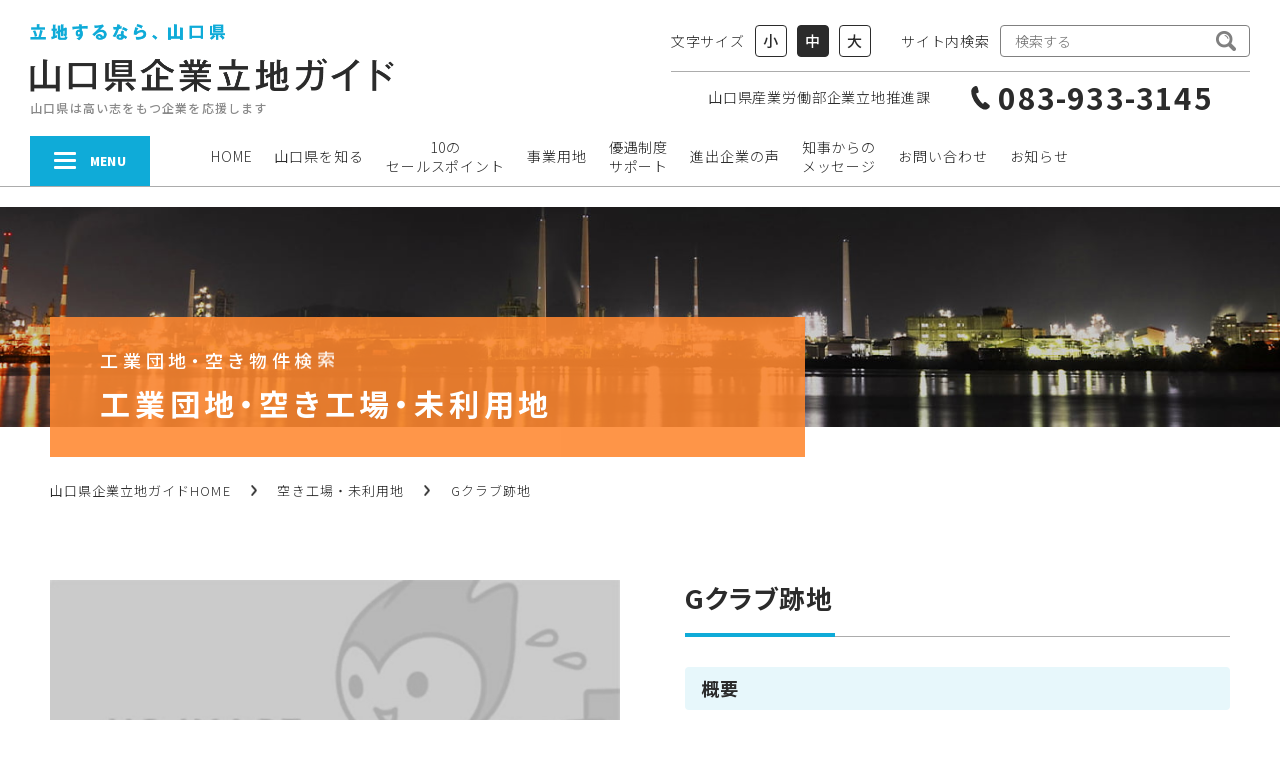

--- FILE ---
content_type: text/html; charset=UTF-8
request_url: https://kigyo-r.pref.yamaguchi.lg.jp/emptyland/detail-20210209-1237/
body_size: 42377
content:

<!DOCTYPE html>
<html lang="ja">
<head>
<meta charset="UTF-8">
<meta http-equiv="X-UA-Compatible" content="IE=edge">
<meta name="viewport" content="width=device-width, initial-scale=1.0, minimum-scale=1.0">
<meta name="format-detection" content="telephone=no">
<meta name="robots" content="index,follow">


<title>Gクラブ跡地 | 山口県企業立地ガイド | 山口県は高い志をもつ企業を応援します。</title>

		<!-- All in One SEO 4.0.15 -->
		<link rel="canonical" href="https://kigyo-r.pref.yamaguchi.lg.jp/emptyland/detail-20210209-1237/" />

		<!-- Global site tag (gtag.js) - Google Analytics -->
<script async src="https://www.googletagmanager.com/gtag/js?id=UA-189780041-1"></script>
<script>
 window.dataLayer = window.dataLayer || [];
 function gtag(){dataLayer.push(arguments);}
 gtag('js', new Date());

 gtag('config', 'UA-189780041-1');
</script>
<!-- Global site tag (gtag.js) - Google Analytics -->


<!-- Global site tag (gtag.js) - Google Analytics -->
<script async src="https://www.googletagmanager.com/gtag/js?id=G-MF0Z45G8F0"></script>
<script>
 window.dataLayer = window.dataLayer || [];
 function gtag(){dataLayer.push(arguments);}
 gtag('js', new Date());

 gtag('config', 'G-MF0Z45G8F0');
</script>
<!-- Global site tag (gtag.js) - Google Analytics -->
		<meta property="og:site_name" content="山口県企業立地ガイド | 山口県は高い志をもつ企業を応援します。" />
		<meta property="og:type" content="article" />
		<meta property="og:title" content="Gクラブ跡地 | 山口県企業立地ガイド | 山口県は高い志をもつ企業を応援します。" />
		<meta property="og:url" content="https://kigyo-r.pref.yamaguchi.lg.jp/emptyland/detail-20210209-1237/" />
		<meta property="article:published_time" content="2021-02-09T10:08:30Z" />
		<meta property="article:modified_time" content="2021-02-16T05:43:47Z" />
		<meta property="twitter:card" content="summary" />
		<meta property="twitter:domain" content="kigyo-r.pref.yamaguchi.lg.jp" />
		<meta property="twitter:title" content="Gクラブ跡地 | 山口県企業立地ガイド | 山口県は高い志をもつ企業を応援します。" />
		<script type="application/ld+json" class="aioseo-schema">
			{"@context":"https:\/\/schema.org","@graph":[{"@type":"WebSite","@id":"https:\/\/kigyo-r.pref.yamaguchi.lg.jp\/#website","url":"https:\/\/kigyo-r.pref.yamaguchi.lg.jp\/","name":"\u5c71\u53e3\u770c\u4f01\u696d\u7acb\u5730\u30ac\u30a4\u30c9","description":"\u5c71\u53e3\u770c\u306f\u9ad8\u3044\u5fd7\u3092\u3082\u3064\u4f01\u696d\u3092\u5fdc\u63f4\u3057\u307e\u3059\u3002","publisher":{"@id":"https:\/\/kigyo-r.pref.yamaguchi.lg.jp\/#organization"},"potentialAction":{"@type":"SearchAction","target":"https:\/\/kigyo-r.pref.yamaguchi.lg.jp\/?s={search_term_string}","query-input":"required name=search_term_string"}},{"@type":"Organization","@id":"https:\/\/kigyo-r.pref.yamaguchi.lg.jp\/#organization","name":"\u5c71\u53e3\u770c\u4f01\u696d\u7acb\u5730\u30ac\u30a4\u30c9","url":"https:\/\/kigyo-r.pref.yamaguchi.lg.jp\/"},{"@type":"BreadcrumbList","@id":"https:\/\/kigyo-r.pref.yamaguchi.lg.jp\/emptyland\/detail-20210209-1237\/#breadcrumblist","itemListElement":[{"@type":"ListItem","@id":"https:\/\/kigyo-r.pref.yamaguchi.lg.jp\/#listItem","position":"1","item":{"@id":"https:\/\/kigyo-r.pref.yamaguchi.lg.jp\/#item","name":"Home","description":"\u7acb\u5730\u3059\u308b\u306a\u3089\u5c71\u53e3\u770c\u3002\u5c71\u53e3\u770c\u4f01\u696d\u7acb\u5730\u30ac\u30a4\u30c9\u306f\u5c71\u53e3\u770c\u306e\u4f01\u696d\u7acb\u5730\u60c5\u5831\u3092\u3054\u7d39\u4ecb\u3059\u308b\u30b5\u30a4\u30c8\u3067\u3059\u3002\u591a\u5f69\u306a\u4e8b\u696d\u7528\u5730\u3001\u5c71\u53e3\u770c\u304c\u9078\u3070\u308c\u308b10\u306e\u30bb\u30fc\u30eb\u30b9\u30dd\u30a4\u30f3\u30c8\u3001\u7acb\u5730\u4f01\u696d\u69d8\u306e\u58f0\u306a\u3069\u3001\u4f01\u696d\u7acb\u5730\u3092\u304a\u8003\u3048\u306e\u7686\u69d8\u306e\u5f79\u306b\u7acb\u3064\u60c5\u5831\u3092\u3054\u7d39\u4ecb\u3057\u307e\u3059\u3002\u5c71\u53e3\u770c\u306f\u9ad8\u3044\u5fd7\u3092\u3082\u3064\u4f01\u696d\u3092\u5fdc\u63f4\u3057\u307e\u3059\u3002","url":"https:\/\/kigyo-r.pref.yamaguchi.lg.jp\/"}}]},{"@type":"Person","@id":"https:\/\/kigyo-r.pref.yamaguchi.lg.jp\/author\/kigyo-r\/#author","url":"https:\/\/kigyo-r.pref.yamaguchi.lg.jp\/author\/kigyo-r\/","name":"kigyo-r","image":{"@type":"ImageObject","@id":"https:\/\/kigyo-r.pref.yamaguchi.lg.jp\/emptyland\/detail-20210209-1237\/#authorImage","url":"https:\/\/secure.gravatar.com\/avatar\/4010497e41934753aa04662efcc5939a?s=96&d=mm&r=g","width":"96","height":"96","caption":"kigyo-r"}},{"@type":"WebPage","@id":"https:\/\/kigyo-r.pref.yamaguchi.lg.jp\/emptyland\/detail-20210209-1237\/#webpage","url":"https:\/\/kigyo-r.pref.yamaguchi.lg.jp\/emptyland\/detail-20210209-1237\/","name":"G\u30af\u30e9\u30d6\u8de1\u5730 | \u5c71\u53e3\u770c\u4f01\u696d\u7acb\u5730\u30ac\u30a4\u30c9 | \u5c71\u53e3\u770c\u306f\u9ad8\u3044\u5fd7\u3092\u3082\u3064\u4f01\u696d\u3092\u5fdc\u63f4\u3057\u307e\u3059\u3002","inLanguage":"ja","isPartOf":{"@id":"https:\/\/kigyo-r.pref.yamaguchi.lg.jp\/#website"},"breadcrumb":{"@id":"https:\/\/kigyo-r.pref.yamaguchi.lg.jp\/emptyland\/detail-20210209-1237\/#breadcrumblist"},"author":"https:\/\/kigyo-r.pref.yamaguchi.lg.jp\/emptyland\/detail-20210209-1237\/#author","creator":"https:\/\/kigyo-r.pref.yamaguchi.lg.jp\/emptyland\/detail-20210209-1237\/#author","image":{"@type":"ImageObject","@id":"https:\/\/kigyo-r.pref.yamaguchi.lg.jp\/#mainImage","url":"https:\/\/kigyo-r.pref.yamaguchi.lg.jp\/wp-content\/uploads\/2021\/02\/noimage-1.jpg","width":"1000","height":"450"},"primaryImageOfPage":{"@id":"https:\/\/kigyo-r.pref.yamaguchi.lg.jp\/emptyland\/detail-20210209-1237\/#mainImage"},"datePublished":"2021-02-09T10:08:30+09:00","dateModified":"2021-02-16T05:43:47+09:00"}]}
		</script>
		<!-- All in One SEO -->

		<script type="text/javascript">
			window._wpemojiSettings = {"baseUrl":"https:\/\/s.w.org\/images\/core\/emoji\/13.0.0\/72x72\/","ext":".png","svgUrl":"https:\/\/s.w.org\/images\/core\/emoji\/13.0.0\/svg\/","svgExt":".svg","source":{"concatemoji":"https:\/\/kigyo-r.pref.yamaguchi.lg.jp\/wp-includes\/js\/wp-emoji-release.min.js?ver=5.5.3"}};
			!function(e,a,t){var r,n,o,i,p=a.createElement("canvas"),s=p.getContext&&p.getContext("2d");function c(e,t){var a=String.fromCharCode;s.clearRect(0,0,p.width,p.height),s.fillText(a.apply(this,e),0,0);var r=p.toDataURL();return s.clearRect(0,0,p.width,p.height),s.fillText(a.apply(this,t),0,0),r===p.toDataURL()}function l(e){if(!s||!s.fillText)return!1;switch(s.textBaseline="top",s.font="600 32px Arial",e){case"flag":return!c([127987,65039,8205,9895,65039],[127987,65039,8203,9895,65039])&&(!c([55356,56826,55356,56819],[55356,56826,8203,55356,56819])&&!c([55356,57332,56128,56423,56128,56418,56128,56421,56128,56430,56128,56423,56128,56447],[55356,57332,8203,56128,56423,8203,56128,56418,8203,56128,56421,8203,56128,56430,8203,56128,56423,8203,56128,56447]));case"emoji":return!c([55357,56424,8205,55356,57212],[55357,56424,8203,55356,57212])}return!1}function d(e){var t=a.createElement("script");t.src=e,t.defer=t.type="text/javascript",a.getElementsByTagName("head")[0].appendChild(t)}for(i=Array("flag","emoji"),t.supports={everything:!0,everythingExceptFlag:!0},o=0;o<i.length;o++)t.supports[i[o]]=l(i[o]),t.supports.everything=t.supports.everything&&t.supports[i[o]],"flag"!==i[o]&&(t.supports.everythingExceptFlag=t.supports.everythingExceptFlag&&t.supports[i[o]]);t.supports.everythingExceptFlag=t.supports.everythingExceptFlag&&!t.supports.flag,t.DOMReady=!1,t.readyCallback=function(){t.DOMReady=!0},t.supports.everything||(n=function(){t.readyCallback()},a.addEventListener?(a.addEventListener("DOMContentLoaded",n,!1),e.addEventListener("load",n,!1)):(e.attachEvent("onload",n),a.attachEvent("onreadystatechange",function(){"complete"===a.readyState&&t.readyCallback()})),(r=t.source||{}).concatemoji?d(r.concatemoji):r.wpemoji&&r.twemoji&&(d(r.twemoji),d(r.wpemoji)))}(window,document,window._wpemojiSettings);
		</script>
		<style type="text/css">
img.wp-smiley,
img.emoji {
	display: inline !important;
	border: none !important;
	box-shadow: none !important;
	height: 1em !important;
	width: 1em !important;
	margin: 0 .07em !important;
	vertical-align: -0.1em !important;
	background: none !important;
	padding: 0 !important;
}
</style>
	<link rel='stylesheet' id='kigyo-slick-css'  href='https://kigyo-r.pref.yamaguchi.lg.jp/wp-content/themes/kigyo-r/css/plugin/slick/slick.css?ver=5.5.3' type='text/css' media='all' />
<link rel='stylesheet' id='kigyo-mcs-css'  href='https://kigyo-r.pref.yamaguchi.lg.jp/wp-content/themes/kigyo-r/css/plugin/custom-scrollbar/jquery.mCustomScrollbar.min.css?ver=5.5.3' type='text/css' media='all' />
<link rel='stylesheet' id='kigyo-main-css'  href='https://kigyo-r.pref.yamaguchi.lg.jp/wp-content/themes/kigyo-r/style.css?ver=5.5.3' type='text/css' media='all' />
<link rel='stylesheet' id='kigyo-search-industry-css'  href='https://kigyo-r.pref.yamaguchi.lg.jp/wp-content/themes/kigyo-r/css/search_detail.css?ver=5.5.3' type='text/css' media='all' />
<link rel='stylesheet' id='kigyo-news-detail-css'  href='https://kigyo-r.pref.yamaguchi.lg.jp/wp-content/themes/kigyo-r/css/news_detail.css?ver=5.5.3' type='text/css' media='all' />
<link rel='stylesheet' id='wp-block-library-css'  href='https://kigyo-r.pref.yamaguchi.lg.jp/wp-includes/css/dist/block-library/style.min.css?ver=5.5.3' type='text/css' media='all' />
<script type='text/javascript' src='https://kigyo-r.pref.yamaguchi.lg.jp/wp-content/themes/kigyo-r/js/jquery-3.4.1.min.js?ver=5.5.3' id='kigyo-jquery-js'></script>
<script type='text/javascript' src='https://kigyo-r.pref.yamaguchi.lg.jp/wp-content/themes/kigyo-r/js/plugin/slick/slick.min.js?ver=5.5.3' id='kigyo-slick-js'></script>
<script type='text/javascript' src='https://kigyo-r.pref.yamaguchi.lg.jp/wp-content/themes/kigyo-r/js/plugin/custom-scrollbar/jquery.mCustomScrollbar.min.js?ver=5.5.3' id='kigyo-mcs-js'></script>
<script type='text/javascript' src='https://cdnjs.cloudflare.com/ajax/libs/jquery-cookie/1.4.1/jquery.cookie.min.js?ver=5.5.3' id='kigyo-cookie-js'></script>
<script type='text/javascript' src='https://kigyo-r.pref.yamaguchi.lg.jp/wp-content/themes/kigyo-r/js/lazysizes.min.js?ver=5.5.3' id='kigyo-lazy-js'></script>
<script type='text/javascript' src='https://kigyo-r.pref.yamaguchi.lg.jp/wp-content/themes/kigyo-r/js/style.js?ver=5.5.3' id='kigyo-main-js'></script>
<script type='text/javascript' src='https://kigyo-r.pref.yamaguchi.lg.jp/wp-content/themes/kigyo-r/js/search_detail.js?ver=5.5.3' id='kigyo-search-detail-js'></script>
<link rel="https://api.w.org/" href="https://kigyo-r.pref.yamaguchi.lg.jp/wp-json/" /><link rel="alternate" type="application/json" href="https://kigyo-r.pref.yamaguchi.lg.jp/wp-json/wp/v2/unused/1237" /><link rel="EditURI" type="application/rsd+xml" title="RSD" href="https://kigyo-r.pref.yamaguchi.lg.jp/xmlrpc.php?rsd" />
<link rel="wlwmanifest" type="application/wlwmanifest+xml" href="https://kigyo-r.pref.yamaguchi.lg.jp/wp-includes/wlwmanifest.xml" /> 
<link rel='prev' title='㈱シーサット未利用地' href='https://kigyo-r.pref.yamaguchi.lg.jp/emptyland/detail-20210209-1222/' />
<link rel='next' title='旧高橋産業' href='https://kigyo-r.pref.yamaguchi.lg.jp/emptyland/detail-20210209-1238/' />
<meta name="generator" content="WordPress 5.5.3" />
<link rel='shortlink' href='https://kigyo-r.pref.yamaguchi.lg.jp/?p=1237' />
<link rel="alternate" type="application/json+oembed" href="https://kigyo-r.pref.yamaguchi.lg.jp/wp-json/oembed/1.0/embed?url=https%3A%2F%2Fkigyo-r.pref.yamaguchi.lg.jp%2Femptyland%2Fdetail-20210209-1237%2F" />
<link rel="alternate" type="text/xml+oembed" href="https://kigyo-r.pref.yamaguchi.lg.jp/wp-json/oembed/1.0/embed?url=https%3A%2F%2Fkigyo-r.pref.yamaguchi.lg.jp%2Femptyland%2Fdetail-20210209-1237%2F&#038;format=xml" />
<link rel="icon" href="https://kigyo-r.pref.yamaguchi.lg.jp/wp-content/uploads/2021/02/cropped-favicon-1-32x32.png" sizes="32x32" />
<link rel="icon" href="https://kigyo-r.pref.yamaguchi.lg.jp/wp-content/uploads/2021/02/cropped-favicon-1-192x192.png" sizes="192x192" />
<link rel="apple-touch-icon" href="https://kigyo-r.pref.yamaguchi.lg.jp/wp-content/uploads/2021/02/cropped-favicon-1-180x180.png" />
<meta name="msapplication-TileImage" content="https://kigyo-r.pref.yamaguchi.lg.jp/wp-content/uploads/2021/02/cropped-favicon-1-270x270.png" />
		<style type="text/css" id="wp-custom-css">
			/* TOPページ:お知らせの日付、優遇制度が充実ページ：タイトル
Windoes8.1 IE11/Chrome対応 */
#top #contents .news .section_inner .news_list li .time {
	white-space: nowrap;
	vertical-align: middle;
}
#top #contents .news .section_inner .news_list li .time.new::after {
	vertical-align: middle;
}
.incentive #sec1 .contents_wrap .contents_inner .ttl4 {
	white-space: nowrap;
}
.search_detail .content_inner .detail_article section.status .list_table_type .list_table tbody tr td .bg.blue {
	background-color: #81c3ea;
}

/* ニュースページ調整 */
.news_detail .news_content .video_wrap {
    padding-top: 2em;
}
		</style>
		
<!-- google-site-verification -->
<meta name="google-site-verification" content="cMRSwjKD9EvrB702l2RhS-c7Xqyu9OAEmcm1kS7Cnio" />

<!-- Global site tag (gtag.js) - Google Ads: 343279594 -->
<script async src="https://www.googletagmanager.com/gtag/js?id=AW-343279594"></script>
<script>
  window.dataLayer = window.dataLayer || [];
  function gtag(){dataLayer.push(arguments);}
  gtag('js', new Date());

  gtag('config', 'AW-343279594');
</script>
<!-- Global site tag (gtag.js) - Google Ads: 343279594 -->
<script type="text/javascript" src="https://log.goq.jp/?ma=a2lneW9yeWFtYWd1Y2hp"></script>
</head>


<body class="loading_ol is_slide" id="">
  <div class="cursor"></div>
  <div class="follower"></div>
  <div id="wrap">
    <header id="global_header">
    <div class="h_wrap">
        <div class="h_top">
            <div class="logo_blk">
                <div class="logo">
                    <a href="https://kigyo-r.pref.yamaguchi.lg.jp">
                        <img src="https://kigyo-r.pref.yamaguchi.lg.jp/wp-content/themes/kigyo-r/img/common/logo_pc.png" alt="立地するなら、山口県　山口県企業立地ガイド" class="pc_only">
                        <img src="https://kigyo-r.pref.yamaguchi.lg.jp/wp-content/themes/kigyo-r/img/common/logo_sp.png" alt="立地するなら、山口県　山口県企業立地ガイド" class="tb_only sp_only">
                        <p class="logo_txt">山口県は高い志をもつ企業を応援します</p>
                    </a>
                </div>
            </div>
            <div class="info_blk">
                <div class="info_top">
                    <div class="font_size_blk">
                        <span>文字サイズ</span>
                        <a href="javascript:void(0)" class="font_small">小</a>
                        <a href="javascript:void(0)" class="font_mid active">中</a>
                        <a href="javascript:void(0)" class="font_large">大</a> 
                    </div>
                    <div class="search_blk">
                        <form action="https://www.google.co.jp/search" method="GET">
                            <span>サイト内検索</span>
                            <div class="search_input">
                                <input type="search" name="q" placeholder="検索する">
                                <input type="hidden" name="hl" value="ja">
                                <input type="hidden" name="sitesearch" value="https://kigyo-r.pref.yamaguchi.lg.jp">
                                <input type="submit" value="検索">
                            </div>
                        </form>
                    </div>
                </div>
                <div class="info_bottom">
                    <div class="tel_blk">
                        <span>山口県産業労働部企業立地推進課</span>
                        <a href="tel:0839333145">083-933-3145</a>
                    </div>
                </div>
            </div>
        </div>
        <div class="h_bottom">
            <nav class="h_nav">
                <ul>
                    <li><a href="https://kigyo-r.pref.yamaguchi.lg.jp/">HOME</a></li>
                    <li class="menu_learn_yamaguchi"><a href="https://kigyo-r.pref.yamaguchi.lg.jp/about/profile/">山口県を知る</a></li>
                    <li class="menu_sales_point"><a href="https://kigyo-r.pref.yamaguchi.lg.jp/salespoint/">10の<br class="break">セールスポイント</a></li>
                    <li><a href="https://kigyo-r.pref.yamaguchi.lg.jp/search/">事業用地</a></li>
                    <li class="menu_yuguseido_support"><a href="https://kigyo-r.pref.yamaguchi.lg.jp/salespoint/incentive/">優遇制度<br class="break">サポート</a></li>
                    <li class="menu_company_voice"><a href="https://kigyo-r.pref.yamaguchi.lg.jp/company-voice/">進出企業の声</a></li>
                    <li><a href="https://kigyo-r.pref.yamaguchi.lg.jp/message/">知事からの<br class="break">メッセージ</a></li>
                    <li class="menu_contact"><a href="https://kigyo-r.pref.yamaguchi.lg.jp/form/">お問い合わせ</a></li>
                    <li><a href="https://kigyo-r.pref.yamaguchi.lg.jp/news/">お知らせ</a></li>
                </ul>
            </nav>
        </div>
        <div class="h_menu_toggle">
            <div id="menu_learn_yamaguchi" class="menu_toggle_inner">
                <ul>
                    <li><a href="https://kigyo-r.pref.yamaguchi.lg.jp/about/profile/">山口県のプロフィール</a></li>
                    <li><a href="https://kigyo-r.pref.yamaguchi.lg.jp/about/industry/">山口県の産業・経済</a></li>
                    <li><a href="https://kigyo-r.pref.yamaguchi.lg.jp/about/history/">山口県の歴史・文化</a></li>
                </ul>
            </div>
            <div id="menu_sales_point" class="menu_toggle_inner">
                <ul>
                    <li><a href="https://kigyo-r.pref.yamaguchi.lg.jp/salespoint/traffic/">良好な交通アクセス</a></li>
                    <li><a href="https://kigyo-r.pref.yamaguchi.lg.jp/salespoint/gateway/">東アジアのゲートウェイ</a></li>
                    <li><a href="https://kigyo-r.pref.yamaguchi.lg.jp/salespoint/resource/">豊富な産業人材</a></li>
                    <li><a href="https://kigyo-r.pref.yamaguchi.lg.jp/salespoint/location/">リスク分散の適地</a></li>
                    <li><a href="https://kigyo-r.pref.yamaguchi.lg.jp/salespoint/infra/">産業インフラニーズに対応</a></li>
                    <li><a href="https://kigyo-r.pref.yamaguchi.lg.jp/about/industry/">充実した産業集積</a></li>
                    <li><a href="https://kigyo-r.pref.yamaguchi.lg.jp/salespoint/living/">優れた住環境</a></li>
                    <li><a href="https://kigyo-r.pref.yamaguchi.lg.jp/search/">多彩な産業団地・事業用地</a></li>
                    <li><a href="https://kigyo-r.pref.yamaguchi.lg.jp/salespoint/incentive/">優遇制度が充実</a></li>
                    <li><a href="https://kigyo-r.pref.yamaguchi.lg.jp/salespoint/one-stop/">ワンストップサービスの推進</a></li>
                </ul>
            </div>
            <div id="menu_yuguseido_support" class="menu_toggle_inner">
                <ul>
                    <li><a href="https://kigyo-r.pref.yamaguchi.lg.jp/salespoint/incentive/">優遇制度</a></li>
                    <li><a href="https://kigyo-r.pref.yamaguchi.lg.jp/information/industry-academia/">技術サポート</a></li>
                    <li><a href="https://kigyo-r.pref.yamaguchi.lg.jp/ordinance/">工場立地法届出について</a></li>
                </ul>
            </div>
            <div id="menu_company_voice" class="menu_toggle_inner">
                <ul>
                    <li><a href="https://kigyo-r.pref.yamaguchi.lg.jp/corporate/">進出企業一覧</a></li>
                    <li><a href="https://kigyo-r.pref.yamaguchi.lg.jp/company-voice/">進出企業の声一覧</a></li>
                </ul>
            </div>
            <div id="menu_contact" class="menu_toggle_inner">
                <ul>
                    <li><a href="https://kigyo-r.pref.yamaguchi.lg.jp/form/">お問い合せフォーム</a></li>
                    <li><a href="https://kigyo-r.pref.yamaguchi.lg.jp/contact/">連絡先</a></li>
                </ul>
            </div>
        </div>
        <div class="hum_menu">
            <div class="hum_trigger">
                <a href="javascript:void(0)">
                    <div class="hum_line">
                        <span class="line_top"></span>
                        <span class="line_mid"></span>
                        <span class="line_bottom"></span>
                    </div>
                    <span class="hum_txt">MENU</span>
                </a>
            </div>
            <div class="hum_bg"></div>
            <div class="hum_content">
                <div class="trigger_close"><a href="javascript:void(0)"><img src="https://kigyo-r.pref.yamaguchi.lg.jp/wp-content/themes/kigyo-r/img/common/ico_close.png" alt=""></a></div>
                <nav class="h_nav">
                    <ul>
                        <li><a href="https://kigyo-r.pref.yamaguchi.lg.jp/" class="hum_toggle_link">HOME</a></li>
                        <li>
                            <a href="javascript:void(0)" class="hum_toggle_trigger open">山口県を知る</a>
                            <ul class="hum_toggle_menu" style="display: block;">
                                <li><a href="https://kigyo-r.pref.yamaguchi.lg.jp/about/profile/">山口県のプロフィール</a></li>
                                <li><a href="https://kigyo-r.pref.yamaguchi.lg.jp/about/industry/">山口県の産業・経済</a></li>
                                <li><a href="https://kigyo-r.pref.yamaguchi.lg.jp/about/history/">山口県の歴史・文化</a></li>
                            </ul>
                        </li>
                        <li>
                            <a href="javascript:void(0)" class="hum_toggle_trigger">10のセールスポイント</a>
                            <ul class="hum_toggle_menu">
                                <li><a href="https://kigyo-r.pref.yamaguchi.lg.jp/salespoint/traffic/">良好な交通アクセス</a></li>
                                <li><a href="https://kigyo-r.pref.yamaguchi.lg.jp/salespoint/gateway/">東アジアのゲートウェイ</a></li>
                                <li><a href="https://kigyo-r.pref.yamaguchi.lg.jp/salespoint/resource/">豊富な産業人材</a></li>
                                <li><a href="https://kigyo-r.pref.yamaguchi.lg.jp/salespoint/location/">リスク分散の適地</a></li>
                                <li><a href="https://kigyo-r.pref.yamaguchi.lg.jp/salespoint/infra/">産業インフラニーズに対応</a></li>
                                <li><a href="https://kigyo-r.pref.yamaguchi.lg.jp/about/industry/">充実した産業集積</a></li>
                                <li><a href="https://kigyo-r.pref.yamaguchi.lg.jp/salespoint/living/">優れた住環境</a></li>
                                <li><a href="https://kigyo-r.pref.yamaguchi.lg.jp/search/">多彩な産業団地・事業用地</a></li>
                                <li><a href="https://kigyo-r.pref.yamaguchi.lg.jp/salespoint/incentive/">優遇制度が充実</a></li>
                                <li><a href="https://kigyo-r.pref.yamaguchi.lg.jp/salespoint/one-stop/">ワンストップサービスの推進</a></li>
                            </ul>
                        </li>
                        <li><a href="https://kigyo-r.pref.yamaguchi.lg.jp/search/" class="hum_toggle_link">事業用地</a></li>
                        <li>
                            <a href="javascript:void(0)" class="hum_toggle_trigger">優遇制度サポート</a>
                            <ul class="hum_toggle_menu">
                                <li><a href="https://kigyo-r.pref.yamaguchi.lg.jp/salespoint/incentive/">優遇制度</a></li>
                                <li><a href="https://kigyo-r.pref.yamaguchi.lg.jp/information/industry-academia/">技術サポート</a></li>
                                <li><a href="https://kigyo-r.pref.yamaguchi.lg.jp/ordinance/">工場立地法届出について</a></li>
                            </ul>
                        </li>
                        <li>
                            <a href="javascript:void(0)" class="hum_toggle_trigger">進出企業の声</a>
                            <ul class="hum_toggle_menu">
                                <li><a href="https://kigyo-r.pref.yamaguchi.lg.jp/corporate/">進出企業一覧</a></li>
                                <li><a href="https://kigyo-r.pref.yamaguchi.lg.jp/company-voice/">進出企業の声一覧</a></li>
                            </ul>
                        </li>
                        <li><a href="https://kigyo-r.pref.yamaguchi.lg.jp/message/" class="hum_toggle_link">知事からのメッセージ</a></li>
                        <li>
                            <a href="javascript:void(0)" class="hum_toggle_trigger">お問い合わせ</a>
                            <ul class="hum_toggle_menu">
                                <li><a href="https://kigyo-r.pref.yamaguchi.lg.jp/form/">お問い合せフォーム</a></li>
                                <li><a href="https://kigyo-r.pref.yamaguchi.lg.jp/contact/">連絡先</a></li>
                            </ul>
                        </li>
                        <li><a href="https://kigyo-r.pref.yamaguchi.lg.jp/news/" class="hum_toggle_link">お知らせ</a></li>
                    </ul>
                </nav>
                <div class="hum_btn_close tb_only sp_only"><a href="javascript:void(0)"><img src="https://kigyo-r.pref.yamaguchi.lg.jp/wp-content/themes/kigyo-r/img/common/btn_close.png" alt=""></a></div>
            </div>
        </div>
    </div>
</header>

<div id="contents">
      <!-- ================================================================
          下層ページタイトル
      ================================================================ -->
      <div class="under_header under_mv05">
        <div class="under_mv">
          <div class="under_ttl_wrap">
            <div class="under_ttl_inner fade to_right">
              <div class="under_ttl"><span>工業団地・空き物件検索</span>工業団地・空き工場・未利用地</div>
            </div>
          </div>
        </div>
      </div>
      <!-- ================================================================
          //下層ページタイトル
      ================================================================ -->

      <!-- ================================================================
          パンくず
      ================================================================ -->
                  <div class="bread_crumb">
        <ol>
          <li><a href="https://kigyo-r.pref.yamaguchi.lg.jp">山口県企業立地ガイドHOME</a></li>
          <li><a href="https://kigyo-r.pref.yamaguchi.lg.jp/search/">空き工場・未利用地</a></li>
          <li><span>Gクラブ跡地</span></li>
        </ol>
      </div>
                  <!-- ================================================================
          //パンくず
      ================================================================ -->

      <!-- ================================================================
          下層ページコンテンツ
      ================================================================ -->
      <div class="search_detail under_content type_unused">
        
        <div class="content_inner">
                                  <article class="detail_article unused_detail">
            <div class="top_slider_wrap">
            <div class="top_slider_main" id="slider">
              <div class="slide">
                <img src="https://kigyo-r.pref.yamaguchi.lg.jp/wp-content/uploads/2021/02/noimage-1.jpg">
              </div>
                                        </div>
            </div>
            <div class="content_wrap top_content">
              <h1 class="ttl01">Gクラブ跡地</h1>
              <!-- ========== 団地の概要 ========== -->
              <section class="overview row_child">
                <h2 class="section_ttl">概要</h2>
                <div class="section_content">
                  <div class="data_list list01">
                    <dl>
                      <div class="data_row">
                        <dt>所在地</dt>
                        <dd>大字椿東1046番地</dd>
                      </div>
                      <div class="data_row">
                        <dt>所有者</dt>
                        <dd>民間</dd>
                      </div>
                      <div class="data_row">
                        <dt>面積</dt>
                        <dd>1,167m²</dd>
                      </div>
                      <div class="data_row">
                        <dt>価格</dt>
                      <dd>個別応談</dd>
                      </div>
                      <div class="data_row">
                        <dt>工業用水</dt>
                        <dd></dd>
                      </div>
                      <div class="data_row">
                        <dt>上水道</dt>
                        <dd>有</dd>
                      </div>
                      <div class="data_row">
                        <dt>地下水</dt>
                        <dd></dd>
                      </div>
                      <div class="data_row">
                        <dt>排水</dt>
                        <dd></dd>
                      </div>
                      <div class="data_row">
                        <dt>変電所</dt>
                        <dd></dd>
                      </div>
                      <div class="data_row">
                        <dt>高圧線</dt>
                        <dd></dd>
                      </div>
                      <div class="data_row">
                        <dt>都市計画区分</dt>
                        <dd></dd>
                      </div>
                      <div class="data_row">
                        <dt>用途地域</dt>
                        <dd>準工業地域</dd>
                      </div>
                      <div class="data_row">
                        <dt>地域指定</dt>
                        <dd></dd>
                      </div>
                      <div class="data_row">
                        <dt>騒音規制</dt>
                        <dd></dd>
                      </div>
                      <div class="data_row">
                        <dt>振動規制</dt>
                        <dd></dd>
                      </div>
                      <div class="data_row">
                        <dt>悪臭規制</dt>
                        <dd></dd>
                      </div>
                      <div class="data_row">
                        <dt>水質規制</dt>
                        <dd></dd>
                      </div>
                      <div class="data_row">
                        <dt>工場立地法</dt>
                        <dd></dd>
                      </div>
                      <div class="data_row">
                        <dt>その他</dt>
                        <dd>国道近い</dd>
                      </div>
                      <div class="data_row">
                        <dt>建ぺい率</dt>
                        <dd></dd>
                      </div>
                      <div class="data_row">
                        <dt>容積率</dt>
                        <dd></dd>
                      </div>
                      <div class="data_row">
                        <dt>通信環境</dt>
                        <dd></dd>
                      </div>
                      <div class="data_row">
                        <dt>都市ガス</dt>
                        <dd></dd>
                      </div>
                    </dl>
                  </div>
                </div>
              </section>
              <!-- ========== // 団地の概要 ========== -->
            </div>
            <div class="content_wrap bottom_content">
              <!-- ========= 案内図・主要都市への所要時間 ========== -->
              <section class="guide">
                <h2 class="section_ttl">案内図・主要都市への所要時間</h2>
                <div class="section_content">
                  <div class="img">
                                        -
                                      </div>
                </div>
              </section>
              <!-- ========= // 案内図・主要都市への所要時間 ========== -->
              <!-- ========== アクセス ========== -->
              <section class="overview" id="unused_access_section">
                <h2 class="section_ttl">アクセス</h2>
                <div class="section_content">
                  <div class="data_list list01">
                    <dl>
                      <div class="data_row">
                        <dt>高速道路</dt>
                        <dd>山口（中国）ICから68km</dd>
                      </div>
                      <div class="data_row">
                        <dt>港湾</dt>
                        <dd>萩港から33km</dd>
                      </div>
                      <div class="data_row">
                        <dt>空港</dt>
                        <dd>山口宇部空港から27km</dd>
                      </div>
                      <div class="data_row">
                        <dt>新幹線</dt>
                        <dd>新山口駅から87km</dd>
                      </div>
                      <div class="data_row">
                        <dt>その他の目印など</dt>
                        <dd>国道262号まで0.1km</dd>
                      </div>
                    </dl>
                  </div>
                </div>
              </section>
              <!-- ========== // アクセス ========== -->
              <!-- ========== お問い合わせ ========== -->
              <section class="contact row_child">
                <h2 class="section_ttl">お問い合わせ</h2>
                <div class="section_content">
                  <div class="address_wrap">
                    <div class="address_blk">
                      <h3>山口県産業労働部企業立地推進課</h3>
                      <p class="tel">TEL:083-933-3145</p>
                      <p class="link_btn mail"><a href="https://kigyo-r.pref.yamaguchi.lg.jp/form/">お問い合わせ</a></p>
                    </div>
                                                          </div>
                  <div class="btn02"><a href="https://kigyo-r.pref.yamaguchi.lg.jp/form/"><span class="btn_txt">この団地について問い合わせる</span></a></div>
                </div>
              </section>
              <!-- ========== // お問い合わせ ========== -->
            </div>
          </article>
                        </div>
        
      </div>
      <!-- ================================================================
          //下層ページコンテンツ
      ================================================================ -->
    </div>
<div class="related_link_blk">
    <div class="related_link_inner">
        <h2 class="ttl02"><span class="ttl_icon icon_link"><img src="https://kigyo-r.pref.yamaguchi.lg.jp/wp-content/themes/kigyo-r/img/common/ico_link.png" alt=""></span>関連リンク<span class="sub_ttl">RELATED LINKS</span></h2>

        <div class="related_btn_blk delay_row">
            <div class="related_btn_inner fade">
                <div class="related_btn"><a href="https://kigyo-r.pref.yamaguchi.lg.jp/salespoint/"><span>山口県が選ばれる理由</span></a></div>
                <p>山口県の10つのセールスポイント</p>
            </div>
            <div class="related_btn_inner fade">
                <div class="related_btn"><a href="https://kigyo-r.pref.yamaguchi.lg.jp/company-voice/"><span>進出企業様の声</span></a></div>
                <p>山口県に進出していただいた<br>企業様を紹介します</p>
            </div>
            <div class="related_btn_inner fade">
                <div class="related_btn"><a href="https://kigyo-r.pref.yamaguchi.lg.jp/information/industry-academia/"><span>産学公連携</span></a></div>
                <p>産学公連携について</p>
            </div>
        </div>

        <div class="btn_blk">
            <div class="btn01"><a href="https://kigyo-r.pref.yamaguchi.lg.jp/form/"><span class="btn_txt">お問い合わせはこちら</span></a></div>
        </div>
    </div>
</div><footer id="global_footer">
    <div class="f_top">
        <div class="f_logo tb_only sp_only">
            <a href="https://kigyo-r.pref.yamaguchi.lg.jp/">
                <img src="https://kigyo-r.pref.yamaguchi.lg.jp/wp-content/themes/kigyo-r/img/common/logo_sp.png" alt="立地するなら、山口県　山口県企業立地ガイド" class="tb_only sp_only">
                <p class="logo_txt">山口県は高い志をもつ企業を応援します</p>
            </a>
        </div>
        <div class="f_top_inner">
            <div class="f_info">
                <div class="f_info_blk">
                    <h3>山口県産業労働部企業立地推進課<span class="slide_in_anim"><a href="https://kigyo-r.pref.yamaguchi.lg.jp/contact/#link01" target="_blank"><img src="https://kigyo-r.pref.yamaguchi.lg.jp/wp-content/themes/kigyo-r/img/common/ico_map.png" alt="MAP"></a></span></h3>
                    <ul>
                        <li>〒753-8501　山口県山口市滝町1-1</li>
                        <li>TEL：<a href="tel:0839333145" class="tel">083-933-3145</a>　FAX：083-933-3178</li>
                        <li>E-mail：<a href="mailto:a11900@pref.yamaguchi.lg.jp">a11900@pref.yamaguchi.lg.jp</a></li>
                    </ul>
                </div>
                <div class="f_info_blk">
                    <h3>東京企業誘致センター(山口県東京事務所)<span class="slide_in_anim"><a href="https://kigyo-r.pref.yamaguchi.lg.jp/contact/#link02" target="_blank"><img src="https://kigyo-r.pref.yamaguchi.lg.jp/wp-content/themes/kigyo-r/img/common/ico_map.png" alt="MAP"></a></span></h3>
                    <ul>
                        <li>〒100-0013　東京都千代田区霞が関3-3-1 尚友会館4階</li>
                        <li>TEL：<a href="tel:0335023355" class="tel">03-3502-3355</a>　FAX：03-3502-5470</li>
                        <li>E-mail：<a href="mailto:a10001@pref.yamaguchi.lg.jp">a10001@pref.yamaguchi.lg.jp</a></li>
                    </ul>
                </div>
                <div class="f_info_blk">
                    <h3>大阪企業誘致センター(山口県大阪事務所)<span class="slide_in_anim"><a href="https://kigyo-r.pref.yamaguchi.lg.jp/contact/#link03" target="_blank"><img src="https://kigyo-r.pref.yamaguchi.lg.jp/wp-content/themes/kigyo-r/img/common/ico_map.png" alt="MAP"></a></span></h3>
                    <ul>
                        <li>〒530-0001　大阪市北区梅田2-4-13 阪神産經桜橋ビル2階</li>
                        <li>TEL：<a href="tel:0663410755" class="tel">06-6341-0755</a>　FAX：06-6341-0769</li>
                        <li>E-mail：<a href="mailto:a16101@pref.yamaguchi.lg.jp">a16101@pref.yamaguchi.lg.jp</a></li>
                    </ul>
                </div>
                <div class="f_info_blk">
                    <h3>山口県名古屋連絡窓口<span class="slide_in_anim"><a href="https://kigyo-r.pref.yamaguchi.lg.jp/contact/#link04" target="_blank"><img src="https://kigyo-r.pref.yamaguchi.lg.jp/wp-content/themes/kigyo-r/img/common/ico_map.png" alt="MAP"></a></span></h3>
                    <ul>
                        <li>〒460-0003　名古屋市中区錦2-4-15(山口銀行名古屋支店内)</li>
                        <li>TEL：<a href="tel:0522218151" class="tel">052-221-8151</a>　FAX：052-221-8159</li>
                        <li>E-mail：<a href="mailto:a2004n@pref.yamaguchi.lg.jp">a2004n@pref.yamaguchi.lg.jp</a></li>
                    </ul>
                </div>
            </div>
            <div class="f_bnr">
                <ul>
                    <li class="slide_in_anim"><a href="http://www.yamaguchi-satellite.jp/" target="_blank"><img src="https://kigyo-r.pref.yamaguchi.lg.jp/wp-content/themes/kigyo-r/img/footer/bnr_orange_connect.jpg" alt="OrangeConnect"></a></li>
                    <li class="slide_in_anim"><a href="https://www.pref.yamaguchi.lg.jp/" target="_blank"><img src="https://kigyo-r.pref.yamaguchi.lg.jp/wp-content/themes/kigyo-r/img/footer/bnr_yamaguchi.jpg" alt="山口県"></a></li>
                    <li class="slide_in_anim"><a href="https://www.pref.yamaguchi.lg.jp/cms/a40100/kohsui/guidance/top.html" target="_blank"><img src="https://kigyo-r.pref.yamaguchi.lg.jp/wp-content/themes/kigyo-r/img/footer/bnr_kogyo_yousui.jpg" alt="工業用水ご利用ガイド"></a></li>
                    <li class="slide_in_anim"><a href="https://kigyo-r.pref.yamaguchi.lg.jp/link/"><img src="https://kigyo-r.pref.yamaguchi.lg.jp/wp-content/themes/kigyo-r/img/footer/bnr_related_link.jpg" alt="関連リンク"></a></li>
                </ul>
            </div>
        </div>
    </div>
    <div class="f_bottom">
        <div class="f_bottom_inner">
            <p class="f_link_txt"><a href="https://www.pref.yamaguchi.lg.jp/" target="_blank">山口県公式ウェブサイト</a></p>
            <p class="copyright">&copy;2021 Yamaguchi Prefecture.</p>
        </div>
    </div>
</footer>

<script type='text/javascript' src='https://kigyo-r.pref.yamaguchi.lg.jp/wp-includes/js/wp-embed.min.js?ver=5.5.3' id='wp-embed-js'></script>
</body>
</html>

--- FILE ---
content_type: text/html; charset=UTF-8
request_url: https://log.goq.jp/?ma=a2lneW9yeWFtYWd1Y2hp
body_size: 93
content:
var magoq_status = 'ERROR Expired';

--- FILE ---
content_type: text/css
request_url: https://kigyo-r.pref.yamaguchi.lg.jp/wp-content/themes/kigyo-r/style.css?ver=5.5.3
body_size: 193942
content:
/*
Theme Name: 山口県企業立地ガイド
Description: Yamaguchi
Author: Yamaguchi kigyo
Version: 1.0
*/

@charset "UTF-8";
/*!
 * ress.css • v2.0.1
 * MIT License
 * github.com/filipelinhares/ress
 */
/* # =================================================================
   # Global selectors
   # ================================================================= */
@import url("https://fonts.googleapis.com/css?family=Noto+Sans+JP:300,400,500,700,900&display=swap");
html {
  -webkit-box-sizing: border-box;
  box-sizing: border-box;
  -webkit-text-size-adjust: 100%;
  /* Prevent adjustments of font size after orientation changes in iOS */
  word-break: break-word;
  -moz-tab-size: 4;
  -o-tab-size: 4;
  tab-size: 4;
}

*,
::before,
::after {
  background-repeat: no-repeat;
  /* Set `background-repeat: no-repeat` to all elements and pseudo elements */
  -webkit-box-sizing: inherit;
  box-sizing: inherit;
}

::before,
::after {
  text-decoration: inherit;
  /* Inherit text-decoration and vertical align to ::before and ::after pseudo elements */
  vertical-align: inherit;
}

* {
  padding: 0;
  /* Reset `padding` and `margin` of all elements */
  margin: 0;
}

/* # =================================================================
   # General elements
   # ================================================================= */
hr {
  overflow: visible;
  /* Show the overflow in Edge and IE */
  height: 0;
  /* Add the correct box sizing in Firefox */
}

details,
main {
  display: block;
  /* Render the `main` element consistently in IE. */
}

summary {
  display: list-item;
  /* Add the correct display in all browsers */
}

small {
  font-size: 80%;
  /* Set font-size to 80% in `small` elements */
}

[hidden] {
  display: none;
  /* Add the correct display in IE */
}

abbr[title] {
  border-bottom: none;
  /* Remove the bottom border in Chrome 57 */
  /* Add the correct text decoration in Chrome, Edge, IE, Opera, and Safari */
  text-decoration: underline;
  -webkit-text-decoration: underline dotted;
  text-decoration: underline dotted;
}

a {
  background-color: transparent;
  /* Remove the gray background on active links in IE 10 */
}

a:active,
a:hover {
  outline-width: 0;
  /* Remove the outline when hovering in all browsers */
}

code,
kbd,
pre,
samp {
  font-family: monospace, monospace;
  /* Specify the font family of code elements */
}

pre {
  font-size: 1em;
  /* Correct the odd `em` font sizing in all browsers */
}

b,
strong {
  font-weight: bolder;
  /* Add the correct font weight in Chrome, Edge, and Safari */
}

/* https://gist.github.com/unruthless/413930 */
sub,
sup {
  font-size: 75%;
  line-height: 0;
  position: relative;
  vertical-align: baseline;
}

sub {
  bottom: -0.25em;
}

sup {
  top: -0.5em;
}

/* # =================================================================
   # Forms
   # ================================================================= */
input {
  border-radius: 0;
}

/* Replace pointer cursor in disabled elements */
[disabled] {
  cursor: default;
}

[type="number"]::-webkit-inner-spin-button,
[type="number"]::-webkit-outer-spin-button {
  height: auto;
  /* Correct the cursor style of increment and decrement buttons in Chrome */
}

[type="search"] {
  -webkit-appearance: textfield;
  /* Correct the odd appearance in Chrome and Safari */
  outline-offset: -2px;
}

[type="search"]::-webkit-search-decoration {
  -webkit-appearance: none;
  /* Remove the inner padding in Chrome and Safari on macOS */
}

textarea {
  overflow: auto;
  /* Internet Explorer 11+ */
  resize: vertical;
  /* Specify textarea resizability */
}

button,
input,
optgroup,
select,
textarea {
  font: inherit;
  /* Specify font inheritance of form elements */
}

optgroup {
  font-weight: bold;
  /* Restore the font weight unset by the previous rule */
}

button {
  overflow: visible;
  /* Address `overflow` set to `hidden` in IE 8/9/10/11 */
}

button,
select {
  text-transform: none;
  /* Firefox 40+, Internet Explorer 11- */
}

/* Apply cursor pointer to button elements */
button,
[type="button"],
[type="reset"],
[type="submit"],
[role="button"] {
  cursor: pointer;
}

/* Remove inner padding and border in Firefox 4+ */
button::-moz-focus-inner,
[type="button"]::-moz-focus-inner,
[type="reset"]::-moz-focus-inner,
[type="submit"]::-moz-focus-inner {
  border-style: none;
  padding: 0;
}

/* Replace focus style removed in the border reset above */
button:-moz-focusring,
[type="button"]::-moz-focus-inner,
[type="reset"]::-moz-focus-inner,
[type="submit"]::-moz-focus-inner {
  outline: 1px dotted ButtonText;
}

button,
html [type="button"],
[type="reset"],
[type="submit"] {
  -webkit-appearance: button;
  /* Correct the inability to style clickable types in iOS */
}

/* Remove the default button styling in all browsers */
button,
input,
select,
textarea {
  background-color: transparent;
  border-style: none;
}

/* Style select like a standard input */
select {
  -moz-appearance: none;
  /* Firefox 36+ */
  -webkit-appearance: none;
  /* Chrome 41+ */
}

select::-ms-expand {
  display: none;
  /* Internet Explorer 11+ */
}

select::-ms-value {
  color: currentColor;
  /* Internet Explorer 11+ */
}

legend {
  border: 0;
  /* Correct `color` not being inherited in IE 8/9/10/11 */
  color: inherit;
  /* Correct the color inheritance from `fieldset` elements in IE */
  display: table;
  /* Correct the text wrapping in Edge and IE */
  max-width: 100%;
  /* Correct the text wrapping in Edge and IE */
  white-space: normal;
  /* Correct the text wrapping in Edge and IE */
  max-width: 100%;
  /* Correct the text wrapping in Edge 18- and IE */
}

::-webkit-file-upload-button {
  -webkit-appearance: button;
  /* Correct the inability to style clickable types in iOS and Safari */
  font: inherit;
  /* Change font properties to `inherit` in Chrome and Safari */
}

/* # =================================================================
   # Specify media element style
   # ================================================================= */
img {
  border-style: none;
  /* Remove border when inside `a` element in IE 8/9/10 */
}

/* Add the correct vertical alignment in Chrome, Firefox, and Opera */
progress {
  vertical-align: baseline;
}

svg:not([fill]) {
  fill: currentColor;
}

/* # =================================================================
   # Accessibility
   # ================================================================= */
/* Hide content from screens but not screenreaders */
@media screen {
  [hidden~="screen"] {
    display: inherit;
  }
  [hidden~="screen"]:not(:active):not(:focus):not(:target) {
    position: absolute !important;
    clip: rect(0 0 0 0) !important;
  }
}

/* Specify the progress cursor of updating elements */
[aria-busy="true"] {
  cursor: progress;
}

/* Specify the pointer cursor of trigger elements */
[aria-controls] {
  cursor: pointer;
}

/* Specify the unstyled cursor of disabled, not-editable, or otherwise inoperable elements */
[aria-disabled] {
  cursor: default;
}

/* =================================================
common.css
================================================= */
/* -----------------------------------------
基本設定
----------------------------------------- */
html {
  font-size: 62.5%;
}

body {
  font-size: 1.5rem;
  font-family: 'Noto Sans JP',sans-serif;
  color: #2b2b2b;
  line-height: 2;
  letter-spacing: .06em;
  font-weight: 300;
}

body * {
  -webkit-font-smoothing: antialiased;
  -moz-osx-font-smoothing: grayscale;
  word-break: break-word;
  line-break: normal;
}

a {
  color: inherit;
  text-decoration: none;
  -webkit-transition-duration: .2s;
  transition-duration: .2s;
}

a.tel {
  pointer-events: none;
}

ul, ol {
  list-style: none;
}

img {
  max-width: 100%;
  height: auto;
}

.bold {
  font-weight: 700;
}

.justify {
  text-align: justify;
  text-justify: inter-ideograph;
}

#wrap {
  overflow: hidden;
}

::-moz-selection {
  background: #0fabd8;
  color: #fff;
}

::selection {
  background: #0fabd8;
  color: #fff;
}

::-moz-selection {
  background: #0fabd8;
  color: #fff;
}

.loading_ol::after {
  content: '';
  position: fixed;
  top: 0;
  width: 100%;
  height: 100%;
  background-color: #0fabd8;
  z-index: 9999;
  pointer-events: none;
  left: 0;
  -webkit-transform: translateX(100%);
  transform: translateX(100%);
  -webkit-transition: 0.6s cubic-bezier(0.4, 0, 0.2, 1);
  transition: 0.6s cubic-bezier(0.4, 0, 0.2, 1);
}

.loading_ol.is_slide_in::before {
  -webkit-transform: translateX(0);
  transform: translateX(0);
}

.loading_ol.is_slide::after {
  -webkit-transform: translateX(0);
  transform: translateX(0);
}

.fade {
  opacity: 0;
  -webkit-transform: translateY(30px);
  transform: translateY(30px);
  -webkit-transition: opacity, -webkit-transform;
  transition: opacity, -webkit-transform;
  transition: opacity, transform;
  transition: opacity, transform, -webkit-transform;
  -webkit-transition-timing-function: cubic-bezier(0, 0.6, 1, 1);
  transition-timing-function: cubic-bezier(0, 0.6, 1, 1);
  -webkit-transition-duration: .5s;
  transition-duration: .5s;
}

.fade.to_left {
  -webkit-transform: translate(50px, 0);
  transform: translate(50px, 0);
}

.fade.to_right {
  -webkit-transform: translate(-50px, 0);
  transform: translate(-50px, 0);
}

.fade.viewed {
  opacity: 1;
  -webkit-transform: translate(0, 0);
  transform: translate(0, 0);
}

.delay_row > .fade {
  -webkit-transition-delay: 0ms;
  transition-delay: 0ms;
}

.delay_row > .fade:nth-child(2) {
  -webkit-transition-delay: 200ms;
  transition-delay: 200ms;
}

.delay_row > .fade:nth-child(3) {
  -webkit-transition-delay: 400ms;
  transition-delay: 400ms;
}

.delay_row > .fade:nth-child(4) {
  -webkit-transition-delay: 600ms;
  transition-delay: 600ms;
}

@media only screen and (max-width: 480px) {
  .delay_row > .fade {
    -webkit-transition-delay: 0ms;
    transition-delay: 0ms;
    -webkit-transform: translate(-50px, 0);
    transform: translate(-50px, 0);
  }
  .delay_row > .fade:nth-child(2) {
    -webkit-transition-delay: 200ms;
    transition-delay: 200ms;
  }
  .delay_row > .fade:nth-child(3) {
    -webkit-transition-delay: 400ms;
    transition-delay: 400ms;
  }
  .delay_row > .fade:nth-child(4) {
    -webkit-transition-delay: 600ms;
    transition-delay: 600ms;
  }
  .delay_row > .fade.viewed {
    -webkit-transform: translate(0, 0);
    transform: translate(0, 0);
  }
}

.cover {
  position: relative;
  z-index: 0;
}

.cover::after {
  content: '';
  display: block;
  width: 100%;
  height: 100%;
  position: absolute;
  top: 0;
  left: 0;
  z-index: 50;
  background-color: #fff;
  -webkit-transition: all 500ms;
  transition: all 500ms;
}

.cover.viewed::after {
  left: -100%;
}

.cover.cov_right::after {
  left: auto;
  right: 0;
}

.cover.cov_right.viewed::after {
  right: -100%;
}

@-webkit-keyframes iconPop {
  0% {
    -webkit-transform: scale(0.8, 1.4) translate(0%, -70%);
    transform: scale(0.8, 1.4) translate(0%, -70%);
    opacity: 0;
  }
  10% {
    -webkit-transform: scale(0.8, 1.4) translate(0%, -15%);
    transform: scale(0.8, 1.4) translate(0%, -15%);
  }
  20% {
    -webkit-transform: scale(1.1, 0.6) translate(0%, 30%);
    transform: scale(1.1, 0.6) translate(0%, 30%);
  }
  30% {
    -webkit-transform: scale(0.9, 1.1) translate(0%, -10%);
    transform: scale(0.9, 1.1) translate(0%, -10%);
  }
  40% {
    -webkit-transform: scale(0.95, 1.2) translate(0%, -20%);
    transform: scale(0.95, 1.2) translate(0%, -20%);
  }
  50% {
    -webkit-transform: scale(0.95, 1.2) translate(0%, -7%);
    transform: scale(0.95, 1.2) translate(0%, -7%);
  }
  60% {
    -webkit-transform: scale(1.05, 0.9) translate(0%, 5%);
    transform: scale(1.05, 0.9) translate(0%, 5%);
  }
  70% {
    -webkit-transform: scale(1, 1) translate(0%, 0%);
    transform: scale(1, 1) translate(0%, 0%);
  }
  100% {
    -webkit-transform: scale(1, 1) translate(0%, 0%);
    transform: scale(1, 1) translate(0%, 0%);
    opacity: 1;
  }
}

@keyframes iconPop {
  0% {
    -webkit-transform: scale(0.8, 1.4) translate(0%, -70%);
    transform: scale(0.8, 1.4) translate(0%, -70%);
    opacity: 0;
  }
  10% {
    -webkit-transform: scale(0.8, 1.4) translate(0%, -15%);
    transform: scale(0.8, 1.4) translate(0%, -15%);
  }
  20% {
    -webkit-transform: scale(1.1, 0.6) translate(0%, 30%);
    transform: scale(1.1, 0.6) translate(0%, 30%);
  }
  30% {
    -webkit-transform: scale(0.9, 1.1) translate(0%, -10%);
    transform: scale(0.9, 1.1) translate(0%, -10%);
  }
  40% {
    -webkit-transform: scale(0.95, 1.2) translate(0%, -20%);
    transform: scale(0.95, 1.2) translate(0%, -20%);
  }
  50% {
    -webkit-transform: scale(0.95, 1.2) translate(0%, -7%);
    transform: scale(0.95, 1.2) translate(0%, -7%);
  }
  60% {
    -webkit-transform: scale(1.05, 0.9) translate(0%, 5%);
    transform: scale(1.05, 0.9) translate(0%, 5%);
  }
  70% {
    -webkit-transform: scale(1, 1) translate(0%, 0%);
    transform: scale(1, 1) translate(0%, 0%);
  }
  100% {
    -webkit-transform: scale(1, 1) translate(0%, 0%);
    transform: scale(1, 1) translate(0%, 0%);
    opacity: 1;
  }
}

@-webkit-keyframes popOn {
  0% {
    -webkit-transform: scale(0.8, 1.3) translate(0%, -50%);
    transform: scale(0.8, 1.3) translate(0%, -50%);
    opacity: 0;
  }
  10% {
    -webkit-transform: scale(0.8, 1.3) translate(0%, -15%);
    transform: scale(0.8, 1.3) translate(0%, -15%);
  }
  20% {
    -webkit-transform: scale(1.1, 0.6) translate(0%, 30%);
    transform: scale(1.1, 0.6) translate(0%, 30%);
  }
  30% {
    -webkit-transform: scale(0.9, 1.1) translate(0%, -10%);
    transform: scale(0.9, 1.1) translate(0%, -10%);
  }
  40% {
    -webkit-transform: scale(0.95, 1.1) translate(0%, -20%);
    transform: scale(0.95, 1.1) translate(0%, -20%);
  }
  50% {
    -webkit-transform: scale(0.95, 1.1) translate(0%, -7%);
    transform: scale(0.95, 1.1) translate(0%, -7%);
  }
  60% {
    -webkit-transform: scale(1.05, 0.9) translate(0%, 5%);
    transform: scale(1.05, 0.9) translate(0%, 5%);
  }
  70% {
    -webkit-transform: scale(1, 1) translate(0%, 0%);
    transform: scale(1, 1) translate(0%, 0%);
  }
  100% {
    -webkit-transform: scale(1, 1) translate(0%, 0%);
    transform: scale(1, 1) translate(0%, 0%);
    opacity: 1;
  }
}

@keyframes popOn {
  0% {
    -webkit-transform: scale(0.8, 1.3) translate(0%, -50%);
    transform: scale(0.8, 1.3) translate(0%, -50%);
    opacity: 0;
  }
  10% {
    -webkit-transform: scale(0.8, 1.3) translate(0%, -15%);
    transform: scale(0.8, 1.3) translate(0%, -15%);
  }
  20% {
    -webkit-transform: scale(1.1, 0.6) translate(0%, 30%);
    transform: scale(1.1, 0.6) translate(0%, 30%);
  }
  30% {
    -webkit-transform: scale(0.9, 1.1) translate(0%, -10%);
    transform: scale(0.9, 1.1) translate(0%, -10%);
  }
  40% {
    -webkit-transform: scale(0.95, 1.1) translate(0%, -20%);
    transform: scale(0.95, 1.1) translate(0%, -20%);
  }
  50% {
    -webkit-transform: scale(0.95, 1.1) translate(0%, -7%);
    transform: scale(0.95, 1.1) translate(0%, -7%);
  }
  60% {
    -webkit-transform: scale(1.05, 0.9) translate(0%, 5%);
    transform: scale(1.05, 0.9) translate(0%, 5%);
  }
  70% {
    -webkit-transform: scale(1, 1) translate(0%, 0%);
    transform: scale(1, 1) translate(0%, 0%);
  }
  100% {
    -webkit-transform: scale(1, 1) translate(0%, 0%);
    transform: scale(1, 1) translate(0%, 0%);
    opacity: 1;
  }
}

.pop_on {
  opacity: 0;
}

.pop_on.viewed {
  opacity: 1;
  -webkit-animation: popOn 1s ease-out;
  animation: popOn 1s ease-out;
}

.ttl_icon {
  opacity: 0;
}

.ttl_icon.viewed {
  opacity: 1;
  -webkit-animation: iconPop 1.2s ease-out;
  animation: iconPop 1.2s ease-out;
}

.sub_ttl > span {
  min-width: .3em;
}

.sub_ttl .fade {
  -webkit-transform: translateY(10px);
  transform: translateY(10px);
  min-width: .3em;
}

.sub_ttl .fade.viewed {
  opacity: 1;
  -webkit-transform: translateY(0);
  transform: translateY(0);
}

.sub_ttl .fade:nth-of-type(2) {
  -webkit-transition-delay: 40ms;
  transition-delay: 40ms;
}

.sub_ttl .fade:nth-of-type(3) {
  -webkit-transition-delay: 140ms;
  transition-delay: 140ms;
}

.sub_ttl .fade:nth-of-type(4) {
  -webkit-transition-delay: 240ms;
  transition-delay: 240ms;
}

.sub_ttl .fade:nth-of-type(5) {
  -webkit-transition-delay: 340ms;
  transition-delay: 340ms;
}

.sub_ttl .fade:nth-of-type(6) {
  -webkit-transition-delay: 440ms;
  transition-delay: 440ms;
}

.sub_ttl .fade:nth-of-type(7) {
  -webkit-transition-delay: 540ms;
  transition-delay: 540ms;
}

.sub_ttl .fade:nth-of-type(8) {
  -webkit-transition-delay: 640ms;
  transition-delay: 640ms;
}

.sub_ttl .fade:nth-of-type(9) {
  -webkit-transition-delay: 740ms;
  transition-delay: 740ms;
}

.sub_ttl .fade:nth-of-type(10) {
  -webkit-transition-delay: 840ms;
  transition-delay: 840ms;
}

.sub_ttl .fade:nth-of-type(11) {
  -webkit-transition-delay: 940ms;
  transition-delay: 940ms;
}

.sub_ttl .fade:nth-of-type(12) {
  -webkit-transition-delay: 1040ms;
  transition-delay: 1040ms;
}

.sub_ttl .fade:nth-of-type(13) {
  -webkit-transition-delay: 1140ms;
  transition-delay: 1140ms;
}

.sub_ttl .fade:nth-of-type(14) {
  -webkit-transition-delay: 1240ms;
  transition-delay: 1240ms;
}

.sub_ttl .fade:nth-of-type(15) {
  -webkit-transition-delay: 1340ms;
  transition-delay: 1340ms;
}

.sub_ttl .fade:nth-of-type(16) {
  -webkit-transition-delay: 1440ms;
  transition-delay: 1440ms;
}

.sub_ttl .fade:nth-of-type(17) {
  -webkit-transition-delay: 1540ms;
  transition-delay: 1540ms;
}

.sub_ttl .fade:nth-of-type(18) {
  -webkit-transition-delay: 1640ms;
  transition-delay: 1640ms;
}

.sub_ttl .fade:nth-of-type(19) {
  -webkit-transition-delay: 1740ms;
  transition-delay: 1740ms;
}

.sub_ttl .fade:nth-of-type(20) {
  -webkit-transition-delay: 1840ms;
  transition-delay: 1840ms;
}

.sub_ttl .fade:nth-of-type(21) {
  -webkit-transition-delay: 1940ms;
  transition-delay: 1940ms;
}

.sub_ttl .fade:nth-of-type(22) {
  -webkit-transition-delay: 2040ms;
  transition-delay: 2040ms;
}

.sub_ttl .fade:nth-of-type(23) {
  -webkit-transition-delay: 2140ms;
  transition-delay: 2140ms;
}

.sub_ttl .fade:nth-of-type(24) {
  -webkit-transition-delay: 2240ms;
  transition-delay: 2240ms;
}

.sub_ttl .fade:nth-of-type(25) {
  -webkit-transition-delay: 2340ms;
  transition-delay: 2340ms;
}

.sub_ttl .fade:nth-of-type(26) {
  -webkit-transition-delay: 2440ms;
  transition-delay: 2440ms;
}

.sub_ttl .fade:nth-of-type(27) {
  -webkit-transition-delay: 2540ms;
  transition-delay: 2540ms;
}

.sub_ttl .fade:nth-of-type(28) {
  -webkit-transition-delay: 2640ms;
  transition-delay: 2640ms;
}

.sub_ttl .fade:nth-of-type(29) {
  -webkit-transition-delay: 2740ms;
  transition-delay: 2740ms;
}

.sub_ttl .fade:nth-of-type(30) {
  -webkit-transition-delay: 2840ms;
  transition-delay: 2840ms;
}

.sub_ttl .fade:nth-of-type(31) {
  -webkit-transition-delay: 2940ms;
  transition-delay: 2940ms;
}

.sub_ttl .fade:nth-of-type(32) {
  -webkit-transition-delay: 3040ms;
  transition-delay: 3040ms;
}

.sub_ttl .fade:nth-of-type(33) {
  -webkit-transition-delay: 3140ms;
  transition-delay: 3140ms;
}

.sub_ttl .fade:nth-of-type(34) {
  -webkit-transition-delay: 3240ms;
  transition-delay: 3240ms;
}

.sub_ttl .fade:nth-of-type(35) {
  -webkit-transition-delay: 3340ms;
  transition-delay: 3340ms;
}

.sub_ttl .fade:nth-of-type(36) {
  -webkit-transition-delay: 3440ms;
  transition-delay: 3440ms;
}

.sub_ttl .fade:nth-of-type(37) {
  -webkit-transition-delay: 3540ms;
  transition-delay: 3540ms;
}

.sub_ttl .fade:nth-of-type(38) {
  -webkit-transition-delay: 3640ms;
  transition-delay: 3640ms;
}

.under_ttl_inner {
  overflow-x: hidden;
}

.under_ttl .fade {
  -webkit-transform: translateY(-15px);
  transform: translateY(-15px);
  min-width: .3em;
  -webkit-transition-delay: 700ms;
  transition-delay: 700ms;
}

.under_ttl .fade.viewed {
  opacity: 1;
  -webkit-transform: translateY(0);
  transform: translateY(0);
}

.under_ttl .fade:nth-of-type(2) {
  -webkit-transition-delay: 800ms;
  transition-delay: 800ms;
}

.under_ttl .fade:nth-of-type(3) {
  -webkit-transition-delay: 900ms;
  transition-delay: 900ms;
}

.under_ttl .fade:nth-of-type(4) {
  -webkit-transition-delay: 1000ms;
  transition-delay: 1000ms;
}

.under_ttl .fade:nth-of-type(5) {
  -webkit-transition-delay: 1100ms;
  transition-delay: 1100ms;
}

.under_ttl .fade:nth-of-type(6) {
  -webkit-transition-delay: 1200ms;
  transition-delay: 1200ms;
}

.under_ttl .fade:nth-of-type(7) {
  -webkit-transition-delay: 1300ms;
  transition-delay: 1300ms;
}

.under_ttl .fade:nth-of-type(8) {
  -webkit-transition-delay: 1400ms;
  transition-delay: 1400ms;
}

.under_ttl .fade:nth-of-type(9) {
  -webkit-transition-delay: 1500ms;
  transition-delay: 1500ms;
}

.under_ttl .fade:nth-of-type(10) {
  -webkit-transition-delay: 1600ms;
  transition-delay: 1600ms;
}

.under_ttl .fade:nth-of-type(11) {
  -webkit-transition-delay: 1700ms;
  transition-delay: 1700ms;
}

.under_ttl .fade:nth-of-type(12) {
  -webkit-transition-delay: 1800ms;
  transition-delay: 1800ms;
}

.under_ttl .fade:nth-of-type(13) {
  -webkit-transition-delay: 1900ms;
  transition-delay: 1900ms;
}

.under_ttl .fade:nth-of-type(14) {
  -webkit-transition-delay: 2000ms;
  transition-delay: 2000ms;
}

.under_ttl .fade:nth-of-type(15) {
  -webkit-transition-delay: 2100ms;
  transition-delay: 2100ms;
}

.under_ttl .fade:nth-of-type(16) {
  -webkit-transition-delay: 2200ms;
  transition-delay: 2200ms;
}

.under_ttl .fade:nth-of-type(17) {
  -webkit-transition-delay: 2300ms;
  transition-delay: 2300ms;
}

.under_ttl .fade:nth-of-type(18) {
  -webkit-transition-delay: 2400ms;
  transition-delay: 2400ms;
}

.under_ttl .fade:nth-of-type(19) {
  -webkit-transition-delay: 2500ms;
  transition-delay: 2500ms;
}

.under_ttl .fade:nth-of-type(20) {
  -webkit-transition-delay: 2600ms;
  transition-delay: 2600ms;
}

.under_ttl .fade:nth-of-type(21) {
  -webkit-transition-delay: 2700ms;
  transition-delay: 2700ms;
}

.under_ttl .fade:nth-of-type(22) {
  -webkit-transition-delay: 2800ms;
  transition-delay: 2800ms;
}

.under_ttl .fade:nth-of-type(23) {
  -webkit-transition-delay: 2900ms;
  transition-delay: 2900ms;
}

.under_ttl .fade:nth-of-type(24) {
  -webkit-transition-delay: 3000ms;
  transition-delay: 3000ms;
}

.under_ttl .fade:nth-of-type(25) {
  -webkit-transition-delay: 3100ms;
  transition-delay: 3100ms;
}

.under_ttl .fade:nth-of-type(26) {
  -webkit-transition-delay: 3200ms;
  transition-delay: 3200ms;
}

.under_ttl .fade:nth-of-type(27) {
  -webkit-transition-delay: 3300ms;
  transition-delay: 3300ms;
}

.under_ttl .fade:nth-of-type(28) {
  -webkit-transition-delay: 3400ms;
  transition-delay: 3400ms;
}

.under_ttl .fade:nth-of-type(29) {
  -webkit-transition-delay: 3500ms;
  transition-delay: 3500ms;
}

.under_ttl .fade:nth-of-type(30) {
  -webkit-transition-delay: 3600ms;
  transition-delay: 3600ms;
}

.under_ttl .fade:nth-of-type(31) {
  -webkit-transition-delay: 3700ms;
  transition-delay: 3700ms;
}

.under_ttl .fade:nth-of-type(32) {
  -webkit-transition-delay: 3800ms;
  transition-delay: 3800ms;
}

.under_ttl .fade:nth-of-type(33) {
  -webkit-transition-delay: 3900ms;
  transition-delay: 3900ms;
}

.under_ttl .fade:nth-of-type(34) {
  -webkit-transition-delay: 4000ms;
  transition-delay: 4000ms;
}

.under_ttl .fade:nth-of-type(35) {
  -webkit-transition-delay: 4100ms;
  transition-delay: 4100ms;
}

.under_ttl .fade:nth-of-type(36) {
  -webkit-transition-delay: 4200ms;
  transition-delay: 4200ms;
}

.under_ttl .fade:nth-of-type(37) {
  -webkit-transition-delay: 4300ms;
  transition-delay: 4300ms;
}

@media only screen and (min-width: 481px) and (max-width: 1024px) {
  body {
    font-size: 1.3rem;
  }
}

@media only screen and (max-width: 480px) {
  body {
    font-size: 1.2rem;
    line-height: 1.75;
  }
  a.tel {
    pointer-events: auto;
  }
}

@media only screen and (min-width: 1025px) {
  a:hover {
    opacity: .8;
  }
  .tb_only {
    display: none !important;
  }
  .sp_only {
    display: none !important;
  }
  .pc_only {
    display: block !important;
  }
}

@media only screen and (min-width: 481px) and (max-width: 1024px) {
  .pc_only {
    display: none !important;
  }
  .sp_only {
    display: none !important;
  }
  .tb_only {
    display: block !important;
  }
}

@media only screen and (max-width: 480px) {
  .pc_only {
    display: none !important;
  }
  .tb_only {
    display: none !important;
  }
  .sp_only {
    display: block !important;
  }
  .cover::after {
    display: none;
  }
}

/* -----------------------------------------
カーソルの設定
----------------------------------------- */
.btn {
  display: inline-block;
  width: 160px;
  margin: 16px;
  text-align: center;
  font-size: 16px;
  line-height: 1;
}

.btn a {
  display: block;
  color: #fff;
  text-decoration: none;
  padding: 16px;
  background-color: #000;
  cursor: none;
}

/* -----------------------------------------
フォーム部分
----------------------------------------- */
.form .form_ttl {
  font-size: 1.5rem;
  letter-spacing: .06em;
  margin-bottom: 14px;
  -webkit-font-smoothing: auto;
}

.form .form_ttl.select_caption {
  display: inline-block;
  margin-bottom: 0;
}

.form input[type="raido"],
.form input[type="checkbox"] {
  display: none;
}

.form input[type="raido"] + label,
.form input[type="checkbox"] + label {
  position: relative;
  -webkit-transition: all 200ms;
  transition: all 200ms;
  padding: 7px 40px;
  background-color: #ededed;
  border-radius: 50px;
  display: inline-block;
}

.form input[type="raido"] + label:hover,
.form input[type="checkbox"] + label:hover {
  background-color: #000;
  color: #fff;
}

.form input[type="raido"]:checked + label,
.form input[type="checkbox"]:checked + label {
  background-color: #000;
  color: #fff;
}

.form input[type="raido"]:checked + label::before,
.form input[type="checkbox"]:checked + label::before {
  display: inline-block;
  content: '';
  width: 11px;
  height: 11px;
  background-image: url("img/common/check_blue.png");
  background-position: center;
  background-repeat: no-repeat;
  background-size: contain;
  position: absolute;
  top: 50%;
  left: 15px;
  -webkit-transform: translateY(-50%);
  transform: translateY(-50%);
}

.form label {
  font-size: 1.4rem;
  letter-spacing: .06em;
  margin-bottom: 20px;
  margin-right: 10px;
  cursor: pointer;
}

@media only screen and (max-width: 860px) and (min-width: 481px) {
  .form .form_ttl {
    font-size: 1.6rem;
  }
  .form .form_ttl.select_caption {
    width: 100px;
  }
  .form label {
    font-size: 1.4rem;
  }
}

@media only screen and (max-width: 1024px) {
  .form input[type="raido"] + label:hover,
  .form input[type="checkbox"] + label:hover {
    background-color: #ededed;
    color: inherit;
  }
  .form input[type="raido"]:checked + label,
  .form input[type="checkbox"]:checked + label {
    background-color: #000;
    color: #fff;
  }
}

@media only screen and (max-width: 480px) {
  .form .form_ttl {
    font-size: 3.46667vw;
  }
  .form .form_ttl.select_caption {
    width: 19.2vw;
  }
  .form input[type="raido"],
  .form input[type="checkbox"] {
    display: none;
  }
  .form input[type="raido"] + label,
  .form input[type="checkbox"] + label {
    position: relative;
    -webkit-transition: all 200ms;
    transition: all 200ms;
    padding: 0 7.9vw;
    min-width: 29.37333vw;
    text-align: center;
    height: 8vw;
    line-height: 8vw;
  }
  .form input[type="raido"]:checked + label,
  .form input[type="checkbox"]:checked + label {
    background-color: #000;
    color: #fff;
  }
  .form input[type="raido"]:checked + label::before,
  .form input[type="checkbox"]:checked + label::before {
    display: inline-block;
    content: '';
    width: 3.86667vw;
    height: 2.66667vw;
    background-image: url("img/common/check_blue.png");
    background-position: center;
    background-repeat: no-repeat;
    background-size: contain;
    position: absolute;
    top: 50%;
    left: 3.2vw;
    -webkit-transform: translateY(-50%);
    transform: translateY(-50%);
  }
  .form label {
    font-size: 3.2vw;
    letter-spacing: .06em;
    margin-bottom: 2.66667vw;
    margin-right: 0;
  }
}

/* -----------------------------------------
バナーアニメーション
----------------------------------------- */
.slide_in_anim a {
  display: block;
  position: relative;
  overflow: hidden;
}

.slide_in_anim a::after {
  content: "";
  display: block;
  width: 120%;
  height: 100%;
  background-color: #fff;
  position: absolute;
  top: 0;
  left: 0;
  z-index: 1;
  opacity: .3;
  -webkit-transform: translateX(-120%) skewX(30deg);
  transform: translateX(-120%) skewX(30deg);
  -webkit-transition-duration: .3s;
  transition-duration: .3s;
}

.slide_in_anim a:hover {
  opacity: 1;
}

.slide_in_anim a:hover::after {
  -webkit-transform: translateX(-10%) skewX(30deg);
  transform: translateX(-10%) skewX(30deg);
}

.slide_in_anim a img {
  display: block;
}

/* =================================================
ヘッダー
================================================= */
/* -----------------------------------------
PC
----------------------------------------- */
header {
  width: 100%;
  position: relative;
  margin-bottom: 20px;
}

header .h_wrap .h_top {
  display: -webkit-box;
  display: -ms-flexbox;
  display: flex;
  -webkit-box-align: center;
  -ms-flex-align: center;
  align-items: center;
  -webkit-box-pack: justify;
  -ms-flex-pack: justify;
  justify-content: space-between;
  padding: 24px 30px 14px;
}

header .h_wrap .h_top .logo_blk {
  width: 364px;
}

header .h_wrap .h_top .logo_blk a {
  display: block;
}

header .h_wrap .h_top .logo_blk a img {
  width: 100%;
}

header .h_wrap .h_top .logo_blk a .logo_txt {
  font-size: 12px;
  line-height: 1;
  letter-spacing: .1em;
  color: #898989;
  font-weight: 500;
  padding-top: 10px;
}

header .h_wrap .h_top .info_blk .info_top {
  display: -webkit-box;
  display: -ms-flexbox;
  display: flex;
  border-bottom: 1px solid #acacac;
  padding-bottom: 14px;
  margin-bottom: 10px;
}

header .h_wrap .h_top .info_blk .info_top .font_size_blk {
  letter-spacing: -.4em;
}

header .h_wrap .h_top .info_blk .info_top .font_size_blk span {
  font-size: 14px;
  letter-spacing: .06em;
}

header .h_wrap .h_top .info_blk .info_top .font_size_blk a {
  display: inline-block;
  width: 32px;
  height: 32px;
  border: 1px solid #2b2b2b;
  border-radius: 4px;
  font-size: 15px;
  font-weight: 500;
  text-align: center;
  letter-spacing: .06em;
  margin-left: 10px;
}

header .h_wrap .h_top .info_blk .info_top .font_size_blk a.active {
  background-color: #2b2b2b;
  color: #fff;
}

header .h_wrap .h_top .info_blk .info_top .search_blk {
  letter-spacing: -.4em;
  margin-left: 30px;
}

header .h_wrap .h_top .info_blk .info_top .search_blk span {
  font-size: 14px;
  letter-spacing: .06em;
}

header .h_wrap .h_top .info_blk .info_top .search_blk .search_input {
  display: inline-block;
  width: 250px;
  height: 32px;
  letter-spacing: .06em;
  position: relative;
  margin-left: 10px;
}

header .h_wrap .h_top .info_blk .info_top .search_blk .search_input input[type="search"] {
  display: block;
  width: 100%;
  height: 100%;
  font-size: 14px;
  line-height: 30px;
  border: 1px solid #808080;
  border-radius: 4px;
  padding: 0 40px 0 14px;
}

header .h_wrap .h_top .info_blk .info_top .search_blk .search_input input[type="submit"] {
  display: block;
  width: 20px;
  height: 20px;
  background-image: url(img/common/ico_search_gray.png);
  background-repeat: no-repeat;
  background-size: contain;
  background-position: center center;
  color: transparent;
  font-size: 0;
  position: absolute;
  top: 0;
  bottom: 0;
  right: 14px;
  margin: auto 0;
}

header .h_wrap .h_top .info_blk .info_bottom .tel_blk {
  display: -webkit-box;
  display: -ms-flexbox;
  display: flex;
  -webkit-box-align: center;
  -ms-flex-align: center;
  align-items: center;
  -webkit-box-pack: center;
  -ms-flex-pack: center;
  justify-content: center;
}

header .h_wrap .h_top .info_blk .info_bottom .tel_blk span {
  font-size: 14px;
  letter-spacing: .06em;
  margin-right: 40px;
}

header .h_wrap .h_top .info_blk .info_bottom .tel_blk a {
  font-size: 30px;
  font-weight: bold;
  letter-spacing: .04em;
  line-height: 1;
  pointer-events: none;
}

header .h_wrap .h_top .info_blk .info_bottom .tel_blk a::before {
  content: "";
  display: inline-block;
  width: 20px;
  height: 24px;
  background-image: url(img/common/ico_tel.png);
  background-repeat: no-repeat;
  background-size: contain;
  background-position: center center;
  margin-right: 8px;
}

header .h_wrap .h_bottom {
  border-bottom: 1px solid #acacac;
  padding: 0 30px;
}

header .h_wrap .h_bottom .h_nav ul {
  display: -webkit-box;
  display: -ms-flexbox;
  display: flex;
  -webkit-box-align: center;
  -ms-flex-align: center;
  align-items: center;
  -webkit-box-pack: center;
  -ms-flex-pack: center;
  justify-content: center;
}

header .h_wrap .h_bottom .h_nav ul li {
  font-size: 15px;
  margin: 0 13px;
  line-height: 1.4;
  text-align: center;
  height: 60px;
}

header .h_wrap .h_bottom .h_nav ul li a {
  padding: 0 5px;
  position: relative;
  height: 100%;
  display: -webkit-box;
  display: -ms-flexbox;
  display: flex;
  -webkit-box-align: center;
  -ms-flex-align: center;
  align-items: center;
  -webkit-box-pack: center;
  -ms-flex-pack: center;
  justify-content: center;
}

header .h_wrap .h_bottom .h_nav ul li a::after {
  content: "";
  width: 0;
  height: 3px;
  background-color: #2b2b2b;
  position: absolute;
  bottom: -1px;
  left: 0;
  right: 0;
  margin: 0 auto;
  -webkit-transition-duration: .1s;
  transition-duration: .1s;
}

header .h_wrap .h_bottom .h_nav ul li a:hover {
  opacity: 1;
}

header .h_wrap .h_bottom .h_nav ul li a.active::after {
  content: "";
  width: 100%;
  height: 3px;
  background-color: #2b2b2b;
  position: absolute;
  bottom: -1px;
  left: 0;
  right: 0;
  margin: 0 auto;
}

header .h_wrap .h_bottom .h_nav ul li a br {
  display: none;
}

header .h_wrap .h_menu_toggle {
  z-index: 100;
}

header .h_wrap .h_menu_toggle .menu_toggle_inner {
  width: 100%;
  background-color: #fff;
  border-bottom: 4px solid #0fabd8;
  padding: 20px 30px;
  position: absolute;
  top: -120%;
  left: 0;
  z-index: 10;
}

header .h_wrap .h_menu_toggle .menu_toggle_inner ul {
  display: -webkit-box;
  display: -ms-flexbox;
  display: flex;
  -ms-flex-wrap: wrap;
  flex-wrap: wrap;
  padding: 0 18%;
}

header .h_wrap .h_menu_toggle .menu_toggle_inner ul li {
  width: 25%;
  font-size: 1.4rem;
  line-height: 1;
}

header .h_wrap .h_menu_toggle .menu_toggle_inner ul li a {
  display: block;
  padding: 1em 0 1em calc(1.4rem + 10px);
  position: relative;
}

header .h_wrap .h_menu_toggle .menu_toggle_inner ul li a:hover {
  opacity: 1;
  color: #0fabd8;
}

header .h_wrap .h_menu_toggle .menu_toggle_inner ul li a::before {
  content: "";
  display: inline-block;
  width: 1.4rem;
  height: 1.4rem;
  background-image: url(img/common/arrow_c_blue.png);
  background-size: 100% 100%;
  background-repeat: no-repeat;
  background-position: center center;
  position: absolute;
  top: 50%;
  left: 0;
  -webkit-transform: translateY(-50%);
  transform: translateY(-50%);
}

header .h_wrap .hum_menu .hum_trigger {
  width: 120px;
  height: 50px;
  position: absolute;
  bottom: 1px;
  left: 30px;
}

header .h_wrap .hum_menu .hum_trigger a {
  display: block;
  width: 100%;
  height: 100%;
  background-color: #0fabd8;
  display: -webkit-box;
  display: -ms-flexbox;
  display: flex;
  -webkit-box-align: center;
  -ms-flex-align: center;
  align-items: center;
  -webkit-box-pack: center;
  -ms-flex-pack: center;
  justify-content: center;
}

header .h_wrap .hum_menu .hum_trigger a .hum_line {
  width: 22px;
  height: 17px;
  position: relative;
}

header .h_wrap .hum_menu .hum_trigger a .hum_line span {
  display: block;
  width: 100%;
  height: 3px;
  background-color: #fff;
  border-radius: 50px;
  position: absolute;
  left: 0;
}

header .h_wrap .hum_menu .hum_trigger a .hum_line span.line_top {
  top: 0;
}

header .h_wrap .hum_menu .hum_trigger a .hum_line span.line_mid {
  top: 7px;
}

header .h_wrap .hum_menu .hum_trigger a .hum_line span.line_bottom {
  bottom: 0;
}

header .h_wrap .hum_menu .hum_trigger a .hum_txt {
  font-size: 12px;
  font-weight: 900;
  color: #fff;
  letter-spacing: .04em;
  line-height: 1;
  margin-left: 14px;
}

header .h_wrap .hum_menu .hum_bg {
  width: 100%;
  height: 100%;
  background-color: rgba(0, 0, 0, 0.5);
  position: fixed;
  top: 0;
  left: 0;
  opacity: 0;
  z-index: -1;
  -webkit-transition-duration: .1s;
  transition-duration: .1s;
}

header .h_wrap .hum_menu .hum_content {
  width: 100%;
  max-width: 500px;
  height: 100%;
  background-color: #fff;
  border-right: 4px solid #0fabd8;
  position: fixed;
  top: 0;
  left: 0;
  -webkit-transform: translateX(-110%);
  transform: translateX(-110%);
  -webkit-transition-duration: .3s;
  transition-duration: .3s;
  overflow-y: scroll;
  padding-bottom: 100px;
  z-index: 110;
}

header .h_wrap .hum_menu .hum_content .trigger_close {
  padding: 15px;
}

header .h_wrap .hum_menu .hum_content .trigger_close a {
  width: 40px;
  height: 40px;
  display: block;
}

header .h_wrap .hum_menu .hum_content .h_nav > ul > li {
  font-size: 1.6rem;
  line-height: 1;
}

header .h_wrap .hum_menu .hum_content .h_nav > ul > li:first-of-type a {
  border-top: 1px solid #acacac;
}

header .h_wrap .hum_menu .hum_content .h_nav > ul > li > a {
  display: block;
  padding: 1em 15px;
  position: relative;
  border-bottom: 1px solid #acacac;
}

header .h_wrap .hum_menu .hum_content .h_nav > ul > li > a::after {
  content: "";
  display: block;
  width: .75rem;
  height: 1.2rem;
  background-image: url(img/common/arrow_black.png);
  background-size: 100% 100%;
  background-repeat: no-repeat;
  background-position: center center;
  position: absolute;
  top: calc(50% - .6rem);
  right: 1em;
}

header .h_wrap .hum_menu .hum_content .h_nav > ul > li > a.hum_toggle_trigger::after {
  -webkit-transform: rotate(90deg);
  transform: rotate(90deg);
  -webkit-transition-duration: .2s;
  transition-duration: .2s;
}

header .h_wrap .hum_menu .hum_content .h_nav > ul > li > a.hum_toggle_trigger.open::after {
  -webkit-transform: rotate(-90deg);
  transform: rotate(-90deg);
}

header .h_wrap .hum_menu .hum_content .h_nav > ul > li .hum_toggle_menu {
  display: none;
}

header .h_wrap .hum_menu .hum_content .h_nav > ul > li .hum_toggle_menu li {
  font-size: 1.6rem;
  line-height: 1;
}

header .h_wrap .hum_menu .hum_content .h_nav > ul > li .hum_toggle_menu li a {
  display: block;
  padding: 1em 15px 1em 30px;
  position: relative;
  border-bottom: 1px solid #acacac;
  background-color: #f7f7f7;
}

header .h_wrap .hum_menu.active .hum_bg {
  opacity: 1;
  z-index: 100;
}

header .h_wrap .hum_menu.active .hum_content {
  -webkit-transform: translateX(0);
  transform: translateX(0);
}

@media only screen and (min-width: 1391px) and (max-width: 1564px) {
  header .h_wrap .h_bottom .h_nav ul li a br {
    display: block;
  }
  header .h_wrap .h_menu_toggle .menu_toggle_inner ul {
    padding: 0 8%;
  }
}

@media only screen and (min-width: 1241px) and (max-width: 1390px) {
  header .h_wrap .h_bottom .h_nav ul li {
    font-size: 14px;
    margin: 0 6px;
    height: 58px;
  }
  header .h_wrap .h_bottom .h_nav ul li a br {
    display: block;
  }
  header .h_wrap .h_menu_toggle .menu_toggle_inner ul {
    padding: 0 3%;
  }
}

@media only screen and (min-width: 1025px) and (max-width: 1240px) {
  header .h_wrap .h_bottom .h_nav ul {
    -webkit-box-pack: end;
    -ms-flex-pack: end;
    justify-content: flex-end;
  }
  header .h_wrap .h_bottom .h_nav ul li {
    font-size: 14px;
    margin: 0 3px;
    height: 58px;
  }
  header .h_wrap .h_bottom .h_nav ul li a {
    padding: 0 5px;
  }
  header .h_wrap .h_bottom .h_nav ul li a br {
    display: block;
  }
  header .h_wrap .h_menu_toggle .menu_toggle_inner ul {
    padding: 0;
  }
  header .h_wrap .h_menu_toggle .menu_toggle_inner ul li {
    font-size: 1.3rem;
  }
  header .h_wrap .h_menu_toggle .menu_toggle_inner ul li a {
    padding: 1em 0 1em calc(1.3rem + 10px);
  }
  header .h_wrap .h_menu_toggle .menu_toggle_inner ul li a::before {
    width: 1.3rem;
    height: 1.3rem;
  }
}

/* -----------------------------------------
TB
----------------------------------------- */
@media only screen and (min-width: 481px) and (max-width: 1024px) {
  header .h_wrap {
    border-bottom: 1px solid #acacac;
  }
  header .h_wrap .h_top {
    display: block;
    padding: 22px 0 14px;
  }
  header .h_wrap .h_top .logo_blk {
    width: 270px;
    margin: 0 auto;
  }
  header .h_wrap .h_top .logo_blk a {
    display: block;
  }
  header .h_wrap .h_top .logo_blk a img {
    width: 100%;
  }
  header .h_wrap .h_top .logo_blk a .logo_txt {
    text-align: center;
  }
  header .h_wrap .h_top .info_blk {
    display: none;
  }
  header .h_wrap .h_bottom {
    display: none;
  }
  header .h_wrap .h_menu_toggle {
    display: none;
  }
  header .h_wrap .hum_menu .hum_trigger {
    width: auto;
    height: auto;
    position: fixed;
    top: 0;
    bottom: auto;
    left: 0;
    z-index: 100;
  }
  header .h_wrap .hum_menu .hum_trigger a {
    display: block;
    padding: 14px;
  }
  header .h_wrap .hum_menu .hum_trigger a .hum_line {
    width: 22px;
    height: 21px;
    margin: 0 auto 7px;
  }
  header .h_wrap .hum_menu .hum_trigger a .hum_line span.line_mid {
    top: 9px;
  }
  header .h_wrap .hum_menu .hum_trigger a .hum_txt {
    display: block;
    margin-left: 0;
  }
  header .h_wrap .hum_menu .hum_content {
    max-width: 400px;
  }
  header .h_wrap .hum_menu .hum_content .hum_btn_close {
    width: 150px;
    margin: 40px auto 0;
  }
  header .h_wrap .hum_menu .hum_content .hum_btn_close a {
    display: block;
  }
  header .h_wrap .hum_menu .hum_content .hum_btn_close a img {
    display: block;
  }
}

/* -----------------------------------------
SP
----------------------------------------- */
@media only screen and (max-width: 480px) {
  header {
    margin-bottom: 2.66667vw;
  }
  header .h_wrap {
    border-bottom: 1px solid #acacac;
  }
  header .h_wrap .h_top {
    display: block;
    padding: 5.33333vw 0 2.93333vw;
  }
  header .h_wrap .h_top .logo_blk {
    width: 69.33333vw;
    margin: 0 auto;
  }
  header .h_wrap .h_top .logo_blk a {
    display: block;
  }
  header .h_wrap .h_top .logo_blk a img {
    width: 100%;
  }
  header .h_wrap .h_top .logo_blk a .logo_txt {
    font-size: 2.66667vw;
    text-align: center;
    padding-top: 2.13333vw;
  }
  header .h_wrap .h_top .info_blk {
    display: none;
  }
  header .h_wrap .h_bottom {
    display: none;
  }
  header .h_wrap .h_menu_toggle {
    display: none;
  }
  header .h_wrap .hum_menu .hum_trigger {
    width: 14.66667vw;
    height: auto;
    position: fixed;
    top: 0;
    bottom: auto;
    left: 0;
    z-index: 100;
  }
  header .h_wrap .hum_menu .hum_trigger a {
    display: block;
    padding: 2.93333vw 0;
  }
  header .h_wrap .hum_menu .hum_trigger a .hum_line {
    width: 5.33333vw;
    height: 17px;
    margin: 0 auto 1.86667vw;
  }
  header .h_wrap .hum_menu .hum_trigger a .hum_line span.line_top {
    top: 0;
  }
  header .h_wrap .hum_menu .hum_trigger a .hum_line span.line_mid {
    top: 7px;
  }
  header .h_wrap .hum_menu .hum_trigger a .hum_line span.line_bottom {
    bottom: 0;
  }
  header .h_wrap .hum_menu .hum_trigger a .hum_txt {
    display: block;
    font-size: 2.4vw;
    text-align: center;
    margin-left: 0;
  }
  header .h_wrap .hum_menu .hum_content {
    width: 90%;
    max-width: 100%;
  }
  header .h_wrap .hum_menu .hum_content .hum_btn_close {
    width: 150px;
    margin: 40px auto 0;
  }
  header .h_wrap .hum_menu .hum_content .hum_btn_close a {
    display: block;
  }
  header .h_wrap .hum_menu .hum_content .hum_btn_close a img {
    display: block;
  }
  header .h_wrap .hum_menu .hum_content .h_nav ul li {
    font-size: 1.4rem;
  }
  header .h_wrap .hum_menu .hum_content .h_nav ul li .hum_toggle_menu li {
    font-size: 1.4rem;
  }
}

/* =================================================
フッター
================================================= */
/* -----------------------------------------
PC
----------------------------------------- */
footer {
  margin-top: 140px;
}

footer .f_top {
  width: 100%;
  background-color: #efefef;
  padding: 7.6rem 0;
}

footer .f_top .f_top_inner {
  width: 100%;
  max-width: 1280px;
  margin: 0 auto;
  padding: 0 50px;
  display: -webkit-box;
  display: -ms-flexbox;
  display: flex;
  -webkit-box-pack: justify;
  -ms-flex-pack: justify;
  justify-content: space-between;
}

footer .f_top .f_top_inner .f_info {
  width: 100%;
  max-width: 940px;
  display: -webkit-box;
  display: -ms-flexbox;
  display: flex;
  -ms-flex-wrap: wrap;
  flex-wrap: wrap;
}

footer .f_top .f_top_inner .f_info .f_info_blk:nth-of-type(odd) {
  width: 42.5%;
  margin-right: 7.5%;
}

footer .f_top .f_top_inner .f_info .f_info_blk:nth-of-type(even) {
  width: 50%;
}

footer .f_top .f_top_inner .f_info .f_info_blk:nth-of-type(1), footer .f_top .f_top_inner .f_info .f_info_blk:nth-of-type(2) {
  margin-bottom: 5rem;
}

footer .f_top .f_top_inner .f_info .f_info_blk h3 {
  font-size: 1.5rem;
  line-height: 1.7;
  margin-bottom: .7em;
}

footer .f_top .f_top_inner .f_info .f_info_blk h3 span {
  display: inline-block;
  width: 43px;
  vertical-align: sub;
  margin-left: 1em;
}

footer .f_top .f_top_inner .f_info .f_info_blk ul li {
  font-size: 1.5rem;
  line-height: 1.7;
}

footer .f_top .f_top_inner .f_bnr {
  width: 100%;
  max-width: 240px;
}

footer .f_top .f_top_inner .f_bnr ul li {
  margin-bottom: 10px;
}

footer .f_top .f_top_inner .f_bnr ul li a {
  display: block;
}

footer .f_top .f_top_inner .f_bnr ul li a img {
  width: 100%;
  display: block;
}

footer .f_bottom {
  background-color: #6a6a6a;
}

footer .f_bottom .f_bottom_inner {
  width: 100%;
  max-width: 1280px;
  margin: 0 auto;
  padding: 15px 50px;
  display: -webkit-box;
  display: -ms-flexbox;
  display: flex;
  -webkit-box-pack: justify;
  -ms-flex-pack: justify;
  justify-content: space-between;
  color: #fff;
}

footer .f_bottom .f_bottom_inner p {
  font-size: 1.3rem;
  line-height: 1;
}

footer .f_bottom .f_bottom_inner p.f_link_txt a {
  display: -webkit-box;
  display: -ms-flexbox;
  display: flex;
  -webkit-box-align: center;
  -ms-flex-align: center;
  align-items: center;
}

footer .f_bottom .f_bottom_inner p.f_link_txt a::before {
  content: "";
  display: inline-block;
  width: .7rem;
  height: 1.2rem;
  background-image: url(img/common/arrow_white.png);
  background-size: contain;
  background-repeat: no-repeat;
  background-position: center center;
  margin-right: .8rem;
}

footer .f_bottom .f_bottom_inner p.f_link_txt a::after {
  content: "";
  display: inline-block;
  width: 1.5rem;
  height: 1.3rem;
  background-image: url(img/common/ico_window_white.png);
  background-size: contain;
  background-repeat: no-repeat;
  background-position: center center;
  margin-left: .8rem;
}

/* -----------------------------------------
TB01
----------------------------------------- */
@media only screen and (min-width: 1025px) and (max-width: 1280px) {
  footer .f_top {
    padding: 6rem 0;
  }
  footer .f_top .f_top_inner .f_info {
    width: 73%;
    -webkit-box-pack: justify;
    -ms-flex-pack: justify;
    justify-content: space-between;
  }
  footer .f_top .f_top_inner .f_info .f_info_blk:nth-of-type(odd) {
    width: 48%;
    margin-right: 0;
  }
  footer .f_top .f_top_inner .f_info .f_info_blk:nth-of-type(even) {
    width: 48%;
  }
  footer .f_top .f_top_inner .f_info .f_info_blk:nth-of-type(1), footer .f_top .f_top_inner .f_info .f_info_blk:nth-of-type(2) {
    margin-bottom: 4rem;
  }
  footer .f_top .f_top_inner .f_bnr {
    width: 25%;
  }
}

/* -----------------------------------------
TB02
----------------------------------------- */
@media only screen and (min-width: 481px) and (max-width: 1024px) {
  footer {
    margin-top: 100px;
  }
  footer .f_top {
    padding: 5rem 0 3rem;
  }
  footer .f_top .f_logo {
    width: 270px;
    margin: 0 auto 40px;
  }
  footer .f_top .f_logo a {
    display: block;
  }
  footer .f_top .f_logo a img {
    display: block;
    width: 100%;
  }
  footer .f_top .f_logo a .logo_txt {
    font-size: 12px;
    line-height: 1;
    letter-spacing: .1em;
    text-align: center;
    color: #898989;
    font-weight: 500;
    padding-top: 10px;
  }
  footer .f_top .f_top_inner {
    width: 94%;
    padding: 40px 0 0;
    display: block;
    border-top: 1px solid #acacac;
  }
  footer .f_top .f_top_inner .f_info {
    width: 100%;
    -webkit-box-pack: justify;
    -ms-flex-pack: justify;
    justify-content: space-between;
  }
  footer .f_top .f_top_inner .f_info .f_info_blk {
    margin-bottom: 5rem;
  }
  footer .f_top .f_top_inner .f_info .f_info_blk:nth-of-type(odd) {
    width: 48%;
    margin-right: 0;
  }
  footer .f_top .f_top_inner .f_info .f_info_blk:nth-of-type(even) {
    width: 48%;
  }
  footer .f_top .f_top_inner .f_info .f_info_blk:nth-of-type(1), footer .f_top .f_top_inner .f_info .f_info_blk:nth-of-type(2) {
    margin-bottom: 4rem;
  }
  footer .f_top .f_top_inner .f_info .f_info_blk h3 {
    font-size: 1.4rem;
  }
  footer .f_top .f_top_inner .f_info .f_info_blk h3 span {
    width: 39px;
    margin-left: .7em;
  }
  footer .f_top .f_top_inner .f_info .f_info_blk ul li {
    font-size: 1.4rem;
  }
  footer .f_top .f_top_inner .f_bnr {
    width: 60%;
    max-width: 100%;
    margin: 0 auto;
  }
  footer .f_top .f_top_inner .f_bnr ul {
    display: -webkit-box;
    display: -ms-flexbox;
    display: flex;
    -ms-flex-wrap: wrap;
    flex-wrap: wrap;
    -webkit-box-pack: justify;
    -ms-flex-pack: justify;
    justify-content: space-between;
  }
  footer .f_top .f_top_inner .f_bnr ul li {
    width: 48%;
    margin-bottom: 4%;
  }
  footer .f_bottom .f_bottom_inner {
    width: 94%;
    padding: 15px 0;
  }
}

/* -----------------------------------------
SP
----------------------------------------- */
@media only screen and (max-width: 480px) {
  footer {
    margin-top: 18.66667vw;
  }
  footer .f_top {
    padding: 3rem 0 2.2rem;
  }
  footer .f_top .f_logo {
    width: 58.13333vw;
    margin: 0 auto 5.33333vw;
  }
  footer .f_top .f_logo a {
    display: block;
  }
  footer .f_top .f_logo a img {
    display: block;
    width: 100%;
  }
  footer .f_top .f_logo a .logo_txt {
    font-size: 2vw;
    line-height: 1;
    letter-spacing: .1em;
    text-align: center;
    color: #898989;
    font-weight: 500;
    padding-top: 1.86667vw;
  }
  footer .f_top .f_top_inner {
    width: 94%;
    padding: 2.5rem 0 0;
    display: block;
    border-top: 1px solid #acacac;
  }
  footer .f_top .f_top_inner .f_info {
    width: 100%;
    display: block;
    margin-bottom: 3rem;
  }
  footer .f_top .f_top_inner .f_info .f_info_blk {
    width: 92%;
    margin: 0 auto 1rem;
    padding-bottom: 1rem;
    border-bottom: 1px dotted #acacac;
  }
  footer .f_top .f_top_inner .f_info .f_info_blk:nth-of-type(odd) {
    width: 92%;
    margin-right: auto;
  }
  footer .f_top .f_top_inner .f_info .f_info_blk:nth-of-type(even) {
    width: 92%;
  }
  footer .f_top .f_top_inner .f_info .f_info_blk:nth-of-type(1), footer .f_top .f_top_inner .f_info .f_info_blk:nth-of-type(2) {
    margin-bottom: 1rem;
  }
  footer .f_top .f_top_inner .f_info .f_info_blk:last-of-type {
    border: none;
    padding-bottom: 0;
  }
  footer .f_top .f_top_inner .f_info .f_info_blk h3 {
    font-size: 1.2rem;
    margin-bottom: .4rem;
  }
  footer .f_top .f_top_inner .f_info .f_info_blk h3 span {
    width: 3.3rem;
    margin-left: .7em;
  }
  footer .f_top .f_top_inner .f_info .f_info_blk ul li {
    font-size: 1.1rem;
  }
  footer .f_top .f_top_inner .f_bnr {
    width: 92%;
    max-width: 100%;
    margin: 0 auto;
  }
  footer .f_top .f_top_inner .f_bnr ul {
    display: -webkit-box;
    display: -ms-flexbox;
    display: flex;
    -ms-flex-wrap: wrap;
    flex-wrap: wrap;
    -webkit-box-pack: justify;
    -ms-flex-pack: justify;
    justify-content: space-between;
  }
  footer .f_top .f_top_inner .f_bnr ul li {
    width: 48%;
    margin-bottom: 4%;
  }
  footer .f_bottom .f_bottom_inner {
    width: 94%;
    max-width: 100%;
    padding: 1.7rem 0;
  }
  footer .f_bottom .f_bottom_inner p {
    font-size: 2.66667vw;
  }
  footer .f_bottom .f_bottom_inner p.f_link_txt a::before {
    width: 1.33333vw;
    height: 2.4vw;
    margin-right: 2.13333vw;
  }
  footer .f_bottom .f_bottom_inner p.f_link_txt a::after {
    width: 2.93333vw;
    height: 2.66667vw;
    margin-left: 1.6vw;
  }
}

/* 関連リンクがある場合にフッター上部の余白を削除 */
.related_link_blk + footer {
  margin-top: 0 !important;
}

/* =================================================
parts.css
================================================= */
/* -----------------------------------------
ボタン
----------------------------------------- */
.btn_white a {
  height: 5rem;
  line-height: 4.8rem;
  display: inline-block;
  font-size: 1.6rem;
  font-weight: 500;
  color: #fff;
  border: 1px solid #fff;
  border-radius: 50px;
  padding: 0 6.5rem;
  position: relative;
}

.btn_white a::before {
  content: "";
  display: block;
  width: .7rem;
  height: 1.2rem;
  background-image: url(img/common/arrow_white.png);
  background-repeat: no-repeat;
  background-size: 100% 100%;
  background-position: center center;
  position: absolute;
  top: 50%;
  left: 3rem;
  -webkit-transform: translateY(-50%);
  transform: translateY(-50%);
  -webkit-transition-duration: .2s;
  transition-duration: .2s;
}

.btn_white a:hover {
  opacity: 1;
}

.btn_white a:hover::before {
  -webkit-transform: translateY(-50%) translateX(5px);
  transform: translateY(-50%) translateX(5px);
}

/* -----------------------------------------
下層ページ：MV
----------------------------------------- */
/* 共通設定 */
.under_header {
  width: 100%;
  height: 250px;
  padding-bottom: 30px;
  margin-bottom: 25px;
}

.under_header .under_mv {
  width: 100%;
  height: 100%;
  background-repeat: no-repeat;
  background-size: cover;
  background-position: center center;
}

.under_header .under_mv .under_ttl_wrap {
  display: -webkit-box;
  display: -ms-flexbox;
  display: flex;
  -webkit-box-align: end;
  -ms-flex-align: end;
  align-items: flex-end;
  width: 100%;
  height: 100%;
  max-width: 1280px;
  padding: 0 50px;
  margin: 0 auto;
}

.under_header .under_mv .under_ttl_wrap .under_ttl_inner {
  display: -webkit-box;
  display: -ms-flexbox;
  display: flex;
  -webkit-box-align: center;
  -ms-flex-align: center;
  align-items: center;
  width: 64%;
  min-width: 750px;
  height: 140px;
  color: #fff;
  padding: 0 50px;
  margin-bottom: -30px;
}

.under_header .under_mv .under_ttl_wrap .under_ttl_inner .under_ttl {
  font-size: 3rem;
  letter-spacing: .16em;
  font-weight: 700;
  line-height: 1.8;
  -webkit-font-feature-settings: "palt";
  font-feature-settings: "palt";
}

.under_header .under_mv .under_ttl_wrap .under_ttl_inner .under_ttl span {
  display: block;
  font-size: 1.8rem;
  font-weight: 500;
}

@media only screen and (min-width: 601px) and (max-width: 1024px) {
  .under_header .under_mv .under_ttl_wrap {
    width: 94%;
    padding: 0;
  }
  .under_header .under_mv .under_ttl_wrap .under_ttl_inner {
    width: 80%;
    min-width: 0;
    height: 120px;
    padding: 0 4%;
  }
  .under_header .under_mv .under_ttl_wrap .under_ttl_inner .under_ttl {
    font-size: 2.4rem;
  }
  .under_header .under_mv .under_ttl_wrap .under_ttl_inner .under_ttl span {
    font-size: 1.6rem;
  }
}

@media only screen and (min-width: 481px) and (max-width: 600px) {
  .under_header .under_mv .under_ttl_wrap {
    width: 94%;
    padding: 0;
  }
  .under_header .under_mv .under_ttl_wrap .under_ttl_inner {
    width: 90%;
    min-width: 0;
    height: 120px;
    padding: 0 4%;
  }
  .under_header .under_mv .under_ttl_wrap .under_ttl_inner .under_ttl {
    font-size: 2.4rem;
  }
  .under_header .under_mv .under_ttl_wrap .under_ttl_inner .under_ttl span {
    font-size: 1.6rem;
  }
}

@media only screen and (max-width: 480px) {
  .under_header {
    width: 100%;
    height: 33.33333vw;
    padding-bottom: 4vw;
    margin-bottom: 3.33333vw;
  }
  .under_header .under_mv .under_ttl_wrap {
    padding: 0;
  }
  .under_header .under_mv .under_ttl_wrap .under_ttl_inner {
    width: 89.33333vw;
    min-width: 0;
    height: 17.33333vw;
    padding: 0 6.66667vw;
    margin-bottom: -4vw;
  }
  .under_header .under_mv .under_ttl_wrap .under_ttl_inner .under_ttl {
    font-size: 5.86667vw;
    letter-spacing: .08em;
    line-height: 1.3;
  }
  .under_header .under_mv .under_ttl_wrap .under_ttl_inner .under_ttl span {
    font-size: 3.2vw;
    line-height: 1.8;
  }
}

/* 個別設定 */
.under_mv01 .under_mv {
  background-image: url(img/common/under_mv/under_mv_01_pc.jpg);
}

.under_mv01 .under_mv .under_ttl_wrap .under_ttl_inner {
  background-color: rgba(125, 154, 38, 0.88);
}

.under_mv02 .under_mv {
  background-image: url(img/common/under_mv/under_mv_01_pc.jpg);
}

.under_mv02 .under_mv .under_ttl_wrap .under_ttl_inner {
  background-color: rgba(171, 158, 46, 0.88);
}

.under_mv03 .under_mv {
  background-image: url(img/common/under_mv/under_mv_03_pc.jpg);
}

.under_mv03 .under_mv .under_ttl_wrap .under_ttl_inner {
  background-color: rgba(125, 154, 38, 0.88);
}

.under_mv04 .under_mv {
  background-image: url(img/common/under_mv/under_mv_04_pc.jpg);
}

.under_mv04 .under_mv .under_ttl_wrap .under_ttl_inner {
  background-color: rgba(125, 154, 38, 0.88);
}

.under_mv05 .under_mv {
  background-image: url(img/common/under_mv/under_mv_05_pc.jpg);
}

.under_mv05 .under_mv .under_ttl_wrap .under_ttl_inner {
  background-color: rgba(255, 136, 48, 0.88);
}

.under_mv06 .under_mv {
  background-image: url(img/common/under_mv/under_mv_06_pc.jpg);
}

.under_mv06 .under_mv .under_ttl_wrap .under_ttl_inner {
  background-color: rgba(41, 62, 80, 0.88);
}

.under_mv07 .under_mv {
  background-image: url(img/common/under_mv/under_mv_07_pc.jpg);
}

.under_mv07 .under_mv .under_ttl_wrap .under_ttl_inner {
  background-color: rgba(207, 136, 163, 0.88);
}

.under_mv08 .under_mv {
  background-image: url(img/common/under_mv/under_mv_08_pc.jpg);
}

.under_mv08 .under_mv .under_ttl_wrap .under_ttl_inner {
  background-color: rgba(15, 171, 216, 0.88);
}

.under_mv09 .under_mv {
  background-image: url(img/common/under_mv/under_mv_09_pc.jpg);
}

.under_mv09 .under_mv .under_ttl_wrap .under_ttl_inner {
  background-color: rgba(15, 171, 216, 0.88);
}

.under_mv10 .under_mv {
  background-image: url(img/common/under_mv/under_mv_kencho_pc.jpg);
}

.under_mv10 .under_mv .under_ttl_wrap .under_ttl_inner {
  background-color: rgba(15, 171, 216, 0.88);
}

@media only screen and (max-width: 1024px) {
  .under_mv01 .under_mv {
    background-image: url(img/common/under_mv/under_mv_01_sp.jpg);
  }
  .under_mv02 .under_mv {
    background-image: url(img/common/under_mv/under_mv_01_sp.jpg);
  }
  .under_mv03 .under_mv {
    background-image: url(img/common/under_mv/under_mv_03_sp.jpg);
  }
  .under_mv04 .under_mv {
    background-image: url(img/common/under_mv/under_mv_04_sp.jpg);
  }
  .under_mv05 .under_mv {
    background-image: url(img/common/under_mv/under_mv_05_sp.jpg);
  }
  .under_mv06 .under_mv {
    background-image: url(img/common/under_mv/under_mv_06_sp.jpg);
  }
  .under_mv07 .under_mv {
    background-image: url(img/common/under_mv/under_mv_07_sp.jpg);
  }
  .under_mv08 .under_mv {
    background-image: url(img/common/under_mv/under_mv_08_sp.jpg);
  }
  .under_mv09 .under_mv {
    background-image: url(img/common/under_mv/under_mv_09_sp.jpg);
  }
  .under_mv10 .under_mv {
    background-image: url(img/common/under_mv/under_mv_kencho_sp.jpg);
  }
}

/* -----------------------------------------
パンくず
----------------------------------------- */
.bread_crumb {
  width: 100%;
  max-width: 1280px;
  padding: 0 50px;
  margin: 0 auto 80px;
}

.bread_crumb ol {
  font-size: 0;
}

.bread_crumb ol li {
  display: inline-block;
  list-style: none;
  font-size: 1.3rem;
  letter-spacing: .08em;
  line-height: 1.4;
}

.bread_crumb ol li::after {
  content: "";
  display: inline-block;
  width: .6rem;
  height: 1.1rem;
  background-image: url(img/common/arrow_black.png);
  background-repeat: no-repeat;
  background-size: 100% 100%;
  background-position: center center;
  margin: 0 2rem;
}

.bread_crumb ol li:last-of-type::after {
  content: none;
}

@media only screen and (min-width: 481px) and (max-width: 1024px) {
  .bread_crumb {
    width: 94%;
    padding: 0;
    margin: 0 auto 60px;
  }
  .bread_crumb ol li::after {
    width: .5rem;
    height: .9rem;
    margin: 0 1.5rem;
  }
}

@media only screen and (max-width: 480px) {
  .bread_crumb {
    width: 94%;
    padding: 0;
    margin: 0 auto 8vw;
  }
  .bread_crumb ol li {
    font-size: 1.2rem;
  }
  .bread_crumb ol li::after {
    width: .5rem;
    height: .9rem;
    margin: 0 1rem;
  }
}

/* -----------------------------------------
下層ページコンテンツ
----------------------------------------- */
.under_content {
  width: 100%;
  max-width: 1280px;
  padding: 0 50px;
  margin: 0 auto;
}

@media only screen and (min-width: 481px) and (max-width: 1024px) {
  .under_content {
    width: 94%;
    padding: 0;
  }
}

@media only screen and (max-width: 480px) {
  .under_content {
    width: 92%;
    padding: 0;
  }
}

/* -----------------------------------------
大見出し01
----------------------------------------- */
.ttl01 {
  font-size: 2.6rem;
  font-weight: bold;
  line-height: 1.4;
  border-bottom: 1px solid #acacac;
  padding-bottom: 2rem;
  position: relative;
  margin-bottom: 30px;
  -webkit-font-feature-settings: "palt";
  font-feature-settings: "palt";
}

.ttl01::after {
  content: "";
  display: block;
  width: 150px;
  height: 4px;
  background-color: #0fabd8;
  position: absolute;
  bottom: -1px;
  left: 0;
}

@media only screen and (min-width: 481px) and (max-width: 1024px) {
  .ttl01 {
    font-size: 2.4rem;
    margin-bottom: 26px;
  }
  .ttl01::after {
    width: 130px;
  }
}

@media only screen and (max-width: 480px) {
  .ttl01 {
    font-size: 4vw;
    padding-bottom: 2.93333vw;
    margin-bottom: 4vw;
  }
  .ttl01::after {
    width: 75px;
    height: 2px;
  }
}

/* -----------------------------------------
大見出し02
----------------------------------------- */
.ttl02 {
  font-size: 3rem;
  font-weight: bold;
  line-height: 1;
  letter-spacing: .05em;
  text-align: center;
  margin-bottom: 40px;
}

.ttl02 .sub_ttl {
  display: block;
  font-size: 1.3rem;
  font-weight: 900;
  color: #23a3c8;
  padding-top: 1.5rem;
}

.ttl02 .ttl_icon {
  display: block;
  margin: 0 auto;
}

.ttl02 .ttl_icon.icon_news {
  width: 5.4rem;
  margin-bottom: 3rem;
}

.ttl02 .ttl_icon.icon_company {
  width: 8.3rem;
  margin-bottom: 2.6rem;
}

.ttl02 .ttl_icon.icon_interview {
  width: 6.9rem;
  margin-bottom: 3rem;
}

.ttl02 .ttl_icon.icon_danchi {
  width: 5.7rem;
  margin-bottom: 1rem;
}

.ttl02 .ttl_icon.icon_miriyochi {
  width: 5.7rem;
  margin-bottom: 1rem;
}

.ttl02 .ttl_icon.icon_link {
  width: 5rem;
  margin-bottom: 1rem;
}

@media only screen and (min-width: 481px) and (max-width: 1024px) {
  .ttl02 {
    font-size: 2.8rem;
    margin-bottom: 30px;
  }
  .ttl02 .sub_ttl {
    font-size: 1.2rem;
  }
}

@media only screen and (max-width: 480px) {
  .ttl02 {
    font-size: 5.6vw;
    margin-bottom: 8vw;
  }
  .ttl02 .sub_ttl {
    font-size: 2.4vw;
    padding-top: 3.2vw;
  }
  .ttl02 .ttl_icon.icon_news {
    width: 10.13333vw;
    margin-bottom: 5.33333vw;
  }
  .ttl02 .ttl_icon.icon_company {
    width: 14vw;
    margin-bottom: 2.66667vw;
  }
  .ttl02 .ttl_icon.icon_interview {
    width: 13.06667vw;
    margin-bottom: 5.33333vw;
  }
  .ttl02 .ttl_icon.icon_danchi {
    width: 8.66667vw;
    margin-bottom: 2.66667vw;
  }
  .ttl02 .ttl_icon.icon_miriyochi {
    width: 8.66667vw;
    margin-bottom: 2.66667vw;
  }
  .ttl02 .ttl_icon.icon_link {
    width: 6.66667vw;
    margin-bottom: 2.66667vw;
  }
}

/* -----------------------------------------
大見出し03
----------------------------------------- */
.ttl03 {
  width: 360px;
  font-size: 3rem;
  font-weight: bold;
  line-height: 1;
  letter-spacing: .05em;
  text-align: center;
  border-left: 7px solid #ededed;
  border-right: 7px solid #ededed;
  padding: 5px 0;
  margin: 0 auto 50px;
}

.ttl03 .sub_ttl {
  display: block;
  font-size: 1.3rem;
  font-weight: 900;
  color: #23a3c8;
  padding-top: 1.5rem;
}

@media only screen and (min-width: 481px) and (max-width: 1024px) {
  .ttl03 {
    font-size: 2.8rem;
    margin-bottom: 40px;
  }
  .ttl03 .sub_ttl {
    font-size: 1.2rem;
  }
}

@media only screen and (max-width: 480px) {
  .ttl03 {
    width: 68vw;
    font-size: 5.6vw;
    border-left: 5px solid #ededed;
    border-right: 5px solid #ededed;
    padding: 0.53333vw 0;
    margin: 0 auto 9.33333vw;
  }
  .ttl03 .sub_ttl {
    font-size: 2.4vw;
    padding-top: 3.2vw;
  }
}

/* -----------------------------------------
中見出し01
----------------------------------------- */
.mid_ttl01 {
  font-size: 2.2rem;
  font-weight: bold;
  letter-spacing: .06em;
  line-height: 1.4;
  margin-bottom: 30px;
  -webkit-font-feature-settings: "palt";
  font-feature-settings: "palt";
}

@media only screen and (min-width: 481px) and (max-width: 1024px) {
  .mid_ttl01 {
    font-size: 2rem;
  }
}

@media only screen and (max-width: 480px) {
  .mid_ttl01 {
    font-size: 3.73333vw;
    margin-bottom: 4vw;
  }
}

/* -----------------------------------------
中見出し02
----------------------------------------- */
.mid_ttl02 {
  font-size: 1.8rem;
  font-weight: bold;
  letter-spacing: .06em;
  line-height: 1.4;
  background-color: #e7f7fb;
  padding: 10px 20px;
  margin-bottom: 10px;
  -webkit-font-feature-settings: "palt";
  font-feature-settings: "palt";
}

@media only screen and (max-width: 480px) {
  .mid_ttl02 {
    font-size: 3.73333vw;
    padding: 2.66667vw;
    margin-bottom: 2.66667vw;
  }
}

/* -----------------------------------------
ボタン01
----------------------------------------- */
.btn01 {
  width: 36rem;
  height: 5rem;
}

.btn01 a {
  display: -webkit-box;
  display: -ms-flexbox;
  display: flex;
  -webkit-box-align: center;
  -ms-flex-align: center;
  align-items: center;
  -webkit-box-pack: center;
  -ms-flex-pack: center;
  justify-content: center;
  -ms-flex-wrap: wrap;
  flex-wrap: wrap;
  width: 100%;
  height: 100%;
  border: 1px solid #666;
  border-radius: 50px;
  font-size: 1.5rem;
  font-weight: 500;
  line-height: 1.2;
  text-align: center;
  padding-left: 5rem;
  position: relative;
}

.btn01 a::before {
  content: "";
  display: block;
  width: .7rem;
  height: 1.2rem;
  background-image: url(img/common/arrow_black.png);
  background-repeat: no-repeat;
  background-size: 100% 100%;
  background-position: center center;
  position: absolute;
  top: 50%;
  left: 3rem;
  -webkit-transform: translateY(-50%);
  transform: translateY(-50%);
  -webkit-transition-duration: .2s;
  transition-duration: .2s;
  opacity: 1;
}

.btn01 a::after {
  content: "";
  display: block;
  width: .7rem;
  height: 1.2rem;
  background-image: url(img/common/arrow_white.png);
  background-repeat: no-repeat;
  background-size: 100% 100%;
  background-position: center center;
  position: absolute;
  top: 50%;
  left: 3rem;
  -webkit-transform: translateY(-50%);
  transform: translateY(-50%);
  -webkit-transition-duration: .2s;
  transition-duration: .2s;
  opacity: 0;
}

.btn01 a:hover {
  opacity: 1;
  border: 1px solid #000;
  background-color: #000;
  color: #fff;
}

.btn01 a:hover::before, .btn01 a:hover::after {
  -webkit-transform: translateY(-50%) translateX(5px);
  transform: translateY(-50%) translateX(5px);
}

.btn01 a:hover::before {
  opacity: 0;
}

.btn01 a:hover::after {
  opacity: 1;
}

.btn01 a:hover .btn_txt .ico_new_window img {
  opacity: 0;
}

.btn01 a:hover .btn_txt .ico_new_window::after {
  opacity: 1;
}

.btn01 a .btn_txt {
  display: block;
  position: relative;
  left: -2.5rem;
  -webkit-font-feature-settings: "palt";
  font-feature-settings: "palt";
}

.btn01 a .btn_txt .ico_new_window {
  display: block;
  width: 1.8rem;
  height: 1.5rem;
  position: absolute;
  top: 50%;
  right: -2.8rem;
  -webkit-transform: translateY(-50%);
  transform: translateY(-50%);
}

.btn01 a .btn_txt .ico_new_window img {
  -webkit-transition: opacity 200ms;
  transition: opacity 200ms;
  opacity: 1;
}

.btn01 a .btn_txt .ico_new_window::after {
  content: '';
  display: block;
  width: 100%;
  height: 100%;
  background-image: url(./img/common/ico_new_window_white.png);
  background-size: contain;
  background-repeat: no-repeat;
  background-position: center;
  position: absolute;
  top: 0;
  left: 0;
  -webkit-transition: opacity 200ms;
  transition: opacity 200ms;
  opacity: 0;
}

.btn01 a:hover .btn_txt .ico_new_window img {
  opacity: 0;
}

.btn01 a:hover .btn_txt .ico_new_window::after {
  opacity: 1;
}

.btn01 a .ico_pdf {
  display: block;
  width: 1.7rem;
  height: 2rem;
  position: absolute;
  top: 50%;
  right: 2rem;
  -webkit-transform: translateY(-50%);
  transform: translateY(-50%);
}

.btn01 a .ico_pdf img {
  -webkit-transition: opacity 200ms;
  transition: opacity 200ms;
}

.btn01 a .ico_pdf::before {
  content: '';
  display: block;
  width: 100%;
  height: 100%;
  background-image: url(./img/common/ico_pdf_white.png);
  background-repeat: no-repeat;
  background-size: contain;
  background-position: center;
  position: absolute;
  top: 0;
  left: 0;
  opacity: 0;
  -webkit-transition: opacity 200ms;
  transition: opacity 200ms;
}

.btn01 a:hover .ico_pdf img {
  opacity: 0;
}

.btn01 a:hover .ico_pdf::before {
  opacity: 1;
}

@media only screen and (min-width: 481px) and (max-width: 1024px) {
  .btn01 {
    width: 33rem;
  }
  .btn01 a {
    font-size: 1.3rem;
    padding-left: 4.4rem;
  }
  .btn01 a .btn_txt {
    left: -2.2rem;
  }
  .btn01 a .btn_txt .ico_new_window {
    width: 1.6rem;
    height: 1.3rem;
    right: -2.8rem;
  }
  .btn01 a .ico_pdf {
    width: 1.5rem;
    height: 1.8rem;
  }
}

@media only screen and (max-width: 480px) {
  .btn01 {
    width: 76.8vw;
    height: 10.66667vw;
    margin: 0 auto;
  }
  .btn01 a {
    font-size: 3.2vw;
    padding-left: 9.06667vw;
  }
  .btn01 a::before {
    width: 1.46667vw;
    height: 2.53333vw;
    left: 5.86667vw;
  }
  .btn01 a .btn_txt {
    left: -4.53333vw;
  }
  .btn01 a .btn_txt .ico_new_window {
    width: 4.13333vw;
    height: 3.46667vw;
    right: -6.66667vw;
  }
  .btn01 a .ico_pdf {
    width: 3.6vw;
    height: 4.26667vw;
    right: 4.26667vw;
  }
}

/* -----------------------------------------
ボタン02
----------------------------------------- */
.btn02 {
  width: 36rem;
  height: 5rem;
  margin: 0 auto;
}

.btn02 a {
  display: -webkit-box;
  display: -ms-flexbox;
  display: flex;
  -webkit-box-align: center;
  -ms-flex-align: center;
  align-items: center;
  -webkit-box-pack: center;
  -ms-flex-pack: center;
  justify-content: center;
  -ms-flex-wrap: wrap;
  flex-wrap: wrap;
  width: 100%;
  height: 100%;
  background-color: #f17e1a;
  border: 1px solid #f17e1a;
  border-radius: 50px;
  color: #fff;
  font-size: 1.5rem;
  font-weight: 500;
  line-height: 1.2;
  text-align: center;
  padding-left: 5rem;
  position: relative;
}

.btn02 a::before {
  content: "";
  display: block;
  width: .7rem;
  height: 1.2rem;
  background-image: url(img/common/arrow_white.png);
  background-repeat: no-repeat;
  background-size: 100% 100%;
  background-position: center center;
  position: absolute;
  top: 50%;
  left: 3rem;
  -webkit-transform: translateY(-50%);
  transform: translateY(-50%);
  opacity: 1;
  -webkit-transition: opacity, -webkit-transform;
  transition: opacity, -webkit-transform;
  transition: opacity, transform;
  transition: opacity, transform, -webkit-transform;
  -webkit-transition-duration: 200ms;
  transition-duration: 200ms;
}

.btn02 a::after {
  content: "";
  display: block;
  width: .7rem;
  height: 1.2rem;
  background-image: url(img/common/arrow_orange.png);
  background-repeat: no-repeat;
  background-size: 100% 100%;
  background-position: center center;
  position: absolute;
  top: 50%;
  left: 3rem;
  -webkit-transform: translateY(-50%);
  transform: translateY(-50%);
  opacity: 0;
  -webkit-transition: opacity, -webkit-transform;
  transition: opacity, -webkit-transform;
  transition: opacity, transform;
  transition: opacity, transform, -webkit-transform;
  -webkit-transition-duration: 200ms;
  transition-duration: 200ms;
}

.btn02 a .btn_txt {
  display: block;
  position: relative;
  left: -2.5rem;
  -webkit-font-feature-settings: "palt";
  font-feature-settings: "palt";
}

.btn02 a:hover {
  color: #f17e1a;
  background-color: #fff;
}

.btn02 a:hover::before {
  opacity: 0;
  -webkit-transform: translate(5px, -50%);
  transform: translate(5px, -50%);
}

.btn02 a:hover::after {
  opacity: 1;
  -webkit-transform: translate(5px, -50%);
  transform: translate(5px, -50%);
}

@media only screen and (min-width: 481px) and (max-width: 1024px) {
  .btn02 {
    width: 33rem;
  }
  .btn02 a {
    font-size: 1.3rem;
    padding-left: 4.4rem;
  }
  .btn02 a .btn_txt {
    left: -2.2rem;
  }
  .btn02 a:hover {
    color: #fff;
    background-color: #f17e1a;
  }
  .btn02 a:hover::before {
    opacity: 1;
    -webkit-transform: translate(0, -50%);
    transform: translate(0, -50%);
  }
  .btn02 a:hover::after {
    display: none;
  }
}

@media only screen and (max-width: 480px) {
  .btn02 {
    width: 76.8vw;
    height: 10.66667vw;
    margin: 0 auto;
  }
  .btn02 a {
    font-size: 3.2vw;
    padding-left: 9.06667vw;
  }
  .btn02 a::before {
    width: 1.46667vw;
    height: 2.53333vw;
    left: 5.86667vw;
  }
  .btn02 a .btn_txt {
    left: -4.53333vw;
  }
  .btn02 a:hover {
    color: #fff;
    background-color: #f17e1a;
  }
  .btn02 a:hover::before {
    opacity: 1;
    -webkit-transform: translate(0, -50%);
    transform: translate(0, -50%);
  }
  .btn02 a:hover::after {
    display: none;
  }
}

/* -----------------------------------------
リンク01
----------------------------------------- */
.link01 a {
  display: inline-block;
  font-size: 1.5rem;
  font-weight: 400;
  line-height: 1.4;
  -webkit-font-feature-settings: "palt";
  font-feature-settings: "palt";
}

.link01 a > span:first-of-type::before {
  content: "";
  display: inline-block;
  width: .7rem;
  height: 1.2rem;
  background-image: url(img/common/arrow_black.png);
  background-repeat: no-repeat;
  background-size: 100% 100%;
  background-position: center center;
  margin-right: 1.8rem;
}

.link01 a > span:nth-of-type(2) {
  display: inline-block;
  text-indent: 2.5rem;
}

.link01.link_new_window a > span:first-of-type::after {
  content: "";
  display: inline-block;
  width: 1.8rem;
  height: 1.5rem;
  background-image: url(img/common/ico_new_window.png);
  background-repeat: no-repeat;
  background-size: 100% 100%;
  background-position: center center;
  position: relative;
  top: 1px;
  margin-left: 1rem;
}

.link01.link_mail a > span:first-of-type::after {
  content: "";
  display: inline-block;
  width: 1.8rem;
  height: 1.4rem;
  background-image: url(img/common/ico_mail.png);
  background-repeat: no-repeat;
  background-size: 100% 100%;
  background-position: center center;
  position: relative;
  top: 1px;
  margin-left: 1rem;
}

.link01.link_pdf a > span:first-of-type::after {
  content: "";
  display: inline-block;
  width: 1.7rem;
  height: 2rem;
  background-image: url(img/common/ico_pdf.png);
  background-repeat: no-repeat;
  background-size: 100% 100%;
  background-position: center center;
  position: relative;
  top: 3px;
  margin-left: 1rem;
}

@media only screen and (min-width: 481px) and (max-width: 1024px) {
  .link01 a {
    font-size: 1.3rem;
  }
  .link01 a > span:first-of-type::before {
    width: .6rem;
    height: 1rem;
    margin-right: 1.6rem;
  }
  .link01 a > span:nth-of-type(2) {
    text-indent: 2.2rem;
  }
  .link01.link_new_window a > span:first-of-type::after {
    width: 1.6rem;
    height: 1.3rem;
  }
  .link01.link_mail a > span:first-of-type::after {
    width: 1.6rem;
    height: 1.3rem;
  }
  .link01.link_pdf a > span:first-of-type::after {
    width: 1.5rem;
    height: 1.8rem;
  }
}

@media only screen and (max-width: 480px) {
  .link01 a {
    font-size: 1.2rem;
    line-height: 1.5;
  }
  .link01 a > span:first-of-type::before {
    width: .5rem;
    height: .8rem;
    margin-right: 1.2rem;
  }
  .link01 a > span:nth-of-type(2) {
    text-indent: 1.7rem;
  }
  .link01.link_new_window a > span:first-of-type::after {
    width: 1.3rem;
    height: 1.1rem;
    margin-left: .9rem;
  }
  .link01.link_mail a > span:first-of-type::after {
    width: 1.3rem;
    height: 1rem;
    margin-left: .9rem;
  }
  .link01.link_pdf a > span:first-of-type::after {
    width: 1.2rem;
    height: 1.6rem;
    top: 3px;
    margin-left: .9rem;
  }
}

/* -----------------------------------------
関連リンク
----------------------------------------- */
.related_link_blk {
  width: 100%;
  background-image: url(img/common/ptn_square.jpg);
  background-size: 7px 7px;
  background-position: left top;
  background-repeat: repeat;
  padding: 52px 0 80px;
  -webkit-font-feature-settings: "palt";
  font-feature-settings: "palt";
  margin-top: 140px;
}

.related_link_blk .related_link_inner {
  width: 100%;
  max-width: 1180px;
  padding: 0 20px;
  margin: 0 auto;
}

.related_link_blk .related_link_inner .related_btn_blk {
  display: -webkit-box;
  display: -ms-flexbox;
  display: flex;
  -webkit-box-pack: center;
  -ms-flex-pack: center;
  justify-content: center;
  margin-bottom: 70px;
}

.related_link_blk .related_link_inner .related_btn_blk .related_btn_inner {
  width: 320px;
  margin: 0 30px;
  text-align: center;
}

.related_link_blk .related_link_inner .related_btn_blk .related_btn_inner .related_btn {
  width: 100%;
  margin-bottom: 10px;
}

.related_link_blk .related_link_inner .related_btn_blk .related_btn_inner .related_btn a {
  display: block;
  width: 100%;
  font-size: 2.2rem;
  font-weight: 700;
  line-height: 1.4;
  background-color: #fff;
  border-radius: 1rem;
  padding: 3rem 0;
}

.related_link_blk .related_link_inner .related_btn_blk .related_btn_inner .related_btn a span::before {
  content: "";
  display: inline-block;
  width: 1.1rem;
  height: 1.9rem;
  background-image: url(img/common/arrow_black.png);
  background-repeat: no-repeat;
  background-size: 100% 100%;
  background-position: center center;
  position: relative;
  top: 1px;
  margin-right: 1.5rem;
  -webkit-transition: all 200ms;
  transition: all 200ms;
}

.related_link_blk .related_link_inner .related_btn_blk .related_btn_inner .related_btn a:hover span::before {
  -webkit-transform: translateX(5px);
  transform: translateX(5px);
}

.related_link_blk .related_link_inner .related_btn_blk .related_btn_inner p {
  font-size: 1.5rem;
  line-height: 1.6;
  letter-spacing: .06em;
}

.related_link_blk .related_link_inner .btn_blk {
  display: -webkit-box;
  display: -ms-flexbox;
  display: flex;
  -webkit-box-pack: center;
  -ms-flex-pack: center;
  justify-content: center;
}

.related_link_blk .related_link_inner .btn_blk .btn01 {
  margin: 0 30px;
}

@media only screen and (min-width: 751px) and (max-width: 1100px) {
  .related_link_blk .related_link_inner {
    width: 100%;
    padding: 0;
  }
  .related_link_blk .related_link_inner .related_btn_blk {
    -ms-flex-wrap: wrap;
    flex-wrap: wrap;
    margin-bottom: 40px;
  }
  .related_link_blk .related_link_inner .related_btn_blk .related_btn_inner {
    margin: 0 15px 30px;
  }
  .related_link_blk .related_link_inner .related_btn_blk .related_btn_inner .related_btn a {
    font-size: 2rem;
  }
  .related_link_blk .related_link_inner .related_btn_blk .related_btn_inner .related_btn a span::before {
    width: 1rem;
    height: 1.7rem;
  }
  .related_link_blk .related_link_inner .related_btn_blk .related_btn_inner p {
    font-size: 1.4rem;
  }
  .related_link_blk .related_link_inner .btn_blk .btn01 {
    margin: 0 20px;
  }
}

@media only screen and (min-width: 481px) and (max-width: 750px) {
  .related_link_blk {
    padding: 50px 0 30px;
    margin-top: 100px;
  }
  .related_link_blk .related_link_inner {
    width: 100%;
    padding: 0;
  }
  .related_link_blk .related_link_inner .related_btn_blk {
    -ms-flex-wrap: wrap;
    flex-wrap: wrap;
    margin-bottom: 30px;
  }
  .related_link_blk .related_link_inner .related_btn_blk .related_btn_inner {
    width: 44%;
    margin: 0 2% 4%;
  }
  .related_link_blk .related_link_inner .related_btn_blk .related_btn_inner .related_btn a {
    font-size: 1.5rem;
    padding: 2.5rem 0;
  }
  .related_link_blk .related_link_inner .related_btn_blk .related_btn_inner .related_btn a span::before {
    width: .8rem;
    height: 1.5rem;
    margin-right: 1rem;
  }
  .related_link_blk .related_link_inner .related_btn_blk .related_btn_inner p {
    font-size: 1.3rem;
  }
  .related_link_blk .related_link_inner .btn_blk {
    display: block;
  }
  .related_link_blk .related_link_inner .btn_blk .btn01 {
    margin: 0 auto 20px;
  }
}

@media only screen and (max-width: 480px) {
  .related_link_blk {
    background-size: 4px 4px;
    padding: 10.66667vw 0 6.66667vw;
    margin-top: 18.66667vw;
  }
  .related_link_blk .related_link_inner {
    width: 94%;
    padding: 0;
  }
  .related_link_blk .related_link_inner .related_btn_blk {
    display: block;
    margin-bottom: 9.06667vw;
  }
  .related_link_blk .related_link_inner .related_btn_blk .related_btn_inner {
    width: 73.33333vw;
    margin: 0 auto 4.53333vw;
  }
  .related_link_blk .related_link_inner .related_btn_blk .related_btn_inner .related_btn {
    margin-bottom: 2.13333vw;
  }
  .related_link_blk .related_link_inner .related_btn_blk .related_btn_inner .related_btn a {
    font-size: 3.73333vw;
    border-radius: 1.33333vw;
    padding: 3.73333vw 0;
  }
  .related_link_blk .related_link_inner .related_btn_blk .related_btn_inner .related_btn a span::before {
    width: 1.6vw;
    height: 2.93333vw;
    top: 0.26667vw;
    margin-right: 2.66667vw;
  }
  .related_link_blk .related_link_inner .related_btn_blk .related_btn_inner p {
    font-size: 3.2vw;
  }
  .related_link_blk .related_link_inner .btn_blk {
    display: block;
  }
  .related_link_blk .related_link_inner .btn_blk .btn01 {
    margin: 0 auto 5.33333vw;
  }
}

#top .top_select_wrap {
  display: -webkit-box;
  display: -ms-flexbox;
  display: flex;
  -webkit-box-pack: center;
  -ms-flex-pack: center;
  justify-content: center;
  -webkit-box-align: center;
  -ms-flex-align: center;
  align-items: center;
  position: fixed;
  top: 0;
  left: 0;
  width: 100%;
  height: 100%;
  z-index: 1000;
  background-color: rgba(0, 0, 0, 0.8);
}

#top .top_select_wrap .top_select_inner {
  display: -webkit-box;
  display: -ms-flexbox;
  display: flex;
  -webkit-box-pack: center;
  -ms-flex-pack: center;
  justify-content: center;
  -webkit-box-align: center;
  -ms-flex-align: center;
  align-items: center;
  width: 100%;
  max-width: 950px;
}

#top .top_select_wrap .top_select_inner .top_select_btn {
  width: 44%;
  margin: 0 2%;
}

#top .top_select_wrap .top_select_inner .top_select_btn a {
  display: block;
  width: 100%;
  color: #fff;
  font-size: 2.4rem;
  font-weight: 700;
  text-align: center;
  line-height: 1.8;
  padding: 30px 0;
  border-radius: 4px;
}

#top .top_select_wrap .top_select_inner .top_select_btn a span {
  display: block;
  font-size: 1.6rem;
}

#top .top_select_wrap .top_select_inner .top_select_btn .select_kigyo {
  background-color: #0fabd8;
}

#top .top_select_wrap .top_select_inner .top_select_btn .select_orange {
  background-color: #f17e1a;
}

@media only screen and (max-width: 950px) {
  #top .top_select_wrap .top_select_inner {
    display: block;
  }
  #top .top_select_wrap .top_select_inner .top_select_btn {
    width: 94%;
    margin: 0 3% 3%;
  }
  #top .top_select_wrap .top_select_inner .top_select_btn a {
    font-size: 2.2rem;
    padding: 20px 0;
  }
  #top .top_select_wrap .top_select_inner .top_select_btn a span {
    font-size: 1.2rem;
  }
}

#top #contents {
  /* ----------
		 * 土地検索フォーム
		 * --------------------------------------------------------- */
  /* ----------
		* // 土地検索フォーム
		* --------------------------------------------------------- */
  /* ----------
		*  写真スライド
		* --------------------------------------------------------- */
  /* ----------
		*  // 写真スライド
		* --------------------------------------------------------- */
  /* ----------
		*  進出企業のインタビュー
		* --------------------------------------------------------- */
  /* ----------
		*  // 進出企業のインタビュー
		* --------------------------------------------------------- */
  /* ----------
		*  お知らせ
		* --------------------------------------------------------- */
  /* ----------
		*  // お知らせ
		* --------------------------------------------------------- */
  /* ----------
		*  ページ最下部バナーエリア
		* --------------------------------------------------------- */
  /* ----------
		*  // ページ最下部バナーエリア
		* --------------------------------------------------------- */
}

@-webkit-keyframes iconAnim {
  0% {
    -webkit-transform: translate(0, 0);
    transform: translate(0, 0);
  }
  50% {
    -webkit-transform: translate(0, -2px);
    transform: translate(0, -2px);
  }
  100% {
    -webkit-transform: translate(0, 0);
    transform: translate(0, 0);
  }
}

@keyframes iconAnim {
  0% {
    -webkit-transform: translate(0, 0);
    transform: translate(0, 0);
  }
  50% {
    -webkit-transform: translate(0, -2px);
    transform: translate(0, -2px);
  }
  100% {
    -webkit-transform: translate(0, 0);
    transform: translate(0, 0);
  }
}

#top #contents #page_menu .fade {
  -webkit-transition-delay: 450ms;
  transition-delay: 450ms;
}

#top #contents #page_menu .fade:nth-child(2) {
  -webkit-transition-delay: 650ms;
  transition-delay: 650ms;
}

#top #contents #page_menu .fade:nth-child(3) {
  -webkit-transition-delay: 850ms;
  transition-delay: 850ms;
}

#top #contents #page_menu .fade:nth-child(4) {
  -webkit-transition-delay: 1050ms;
  transition-delay: 1050ms;
}

#top #contents #page_menu .fade:nth-child(5) {
  -webkit-transition-delay: 1250ms;
  transition-delay: 1250ms;
}

#top #contents #page_menu .fade:nth-child(6) {
  -webkit-transition-delay: 1450ms;
  transition-delay: 1450ms;
}

#top #contents #page_menu a:hover .en span {
  -webkit-animation: iconAnim 400ms;
  animation: iconAnim 400ms;
  -webkit-transition: all 200ms;
  transition: all 200ms;
}

#top #contents #page_menu a:hover .en span:nth-child(2) {
  -webkit-animation-delay: 70ms;
  animation-delay: 70ms;
}

#top #contents #page_menu a:hover .en span:nth-child(3) {
  -webkit-animation-delay: 140ms;
  animation-delay: 140ms;
}

#top #contents #page_menu a:hover .en span:nth-child(4) {
  -webkit-animation-delay: 210ms;
  animation-delay: 210ms;
}

#top #contents #page_menu a:hover .en span:nth-child(5) {
  -webkit-animation-delay: 280ms;
  animation-delay: 280ms;
}

#top #contents #page_menu a:hover .en span:nth-child(6) {
  -webkit-animation-delay: 350ms;
  animation-delay: 350ms;
}

#top #contents #page_menu a:hover .en span:nth-child(7) {
  -webkit-animation-delay: 420ms;
  animation-delay: 420ms;
}

#top #contents #page_menu a:hover .en span:nth-child(8) {
  -webkit-animation-delay: 490ms;
  animation-delay: 490ms;
}

#top #contents #page_menu a:hover .en span:nth-child(9) {
  -webkit-animation-delay: 560ms;
  animation-delay: 560ms;
}

#top #contents #page_menu a:hover .en span:nth-child(10) {
  -webkit-animation-delay: 630ms;
  animation-delay: 630ms;
}

#top #contents #page_menu a:hover .en span:nth-child(11) {
  -webkit-animation-delay: 700ms;
  animation-delay: 700ms;
}

#top #contents #page_menu a:hover .en span:nth-child(12) {
  -webkit-animation-delay: 770ms;
  animation-delay: 770ms;
}

#top #contents #interview .sub_ttl .fade {
  -webkit-transition-delay: 450ms;
  transition-delay: 450ms;
}

#top #contents #interview .sub_ttl .fade:nth-child(2) {
  -webkit-transition-delay: 500ms;
  transition-delay: 500ms;
}

#top #contents #interview .sub_ttl .fade:nth-child(3) {
  -webkit-transition-delay: 550ms;
  transition-delay: 550ms;
}

#top #contents #interview .sub_ttl .fade:nth-child(4) {
  -webkit-transition-delay: 600ms;
  transition-delay: 600ms;
}

#top #contents #interview .sub_ttl .fade:nth-child(5) {
  -webkit-transition-delay: 650ms;
  transition-delay: 650ms;
}

#top #contents #interview .sub_ttl .fade:nth-child(6) {
  -webkit-transition-delay: 700ms;
  transition-delay: 700ms;
}

#top #contents #interview .sub_ttl .fade:nth-child(7) {
  -webkit-transition-delay: 800ms;
  transition-delay: 800ms;
}

#top #contents #interview .sub_ttl .fade:nth-child(8) {
  -webkit-transition-delay: 850ms;
  transition-delay: 850ms;
}

#top #contents #interview .sub_ttl .fade:nth-child(9) {
  -webkit-transition-delay: 900ms;
  transition-delay: 900ms;
}

#top #contents #interview .sub_ttl .fade:nth-child(10) {
  -webkit-transition-delay: 950ms;
  transition-delay: 950ms;
}

#top #contents #news .fade:nth-child(2) {
  -webkit-transition-delay: 150ms;
  transition-delay: 150ms;
}

#top #contents #news .fade:nth-child(3) {
  -webkit-transition-delay: 300ms;
  transition-delay: 300ms;
}

#top #contents #news .fade:nth-child(4) {
  -webkit-transition-delay: 450ms;
  transition-delay: 450ms;
}

#top #contents #news .fade:nth-child(5) {
  -webkit-transition-delay: 600ms;
  transition-delay: 600ms;
}

#top #contents #news .fade:nth-child(6) {
  -webkit-transition-delay: 750ms;
  transition-delay: 750ms;
}

#top #contents .mv {
  width: 100%;
  position: relative;
  margin-bottom: 20px;
}

#top #contents .mv .img_blk {
  width: 100%;
}

#top #contents .mv .img_blk div img {
  width: 100%;
  display: block;
}

#top #contents .mv .txt_blk {
  width: 100%;
  height: 100%;
  max-width: 1280px;
  padding: 0 50px;
  position: absolute;
  top: 0;
  left: 0;
  right: 0;
  margin: 0 auto;
  display: -webkit-box;
  display: -ms-flexbox;
  display: flex;
  -webkit-box-orient: vertical;
  -webkit-box-direction: normal;
  -ms-flex-direction: column;
  flex-direction: column;
  -webkit-box-pack: end;
  -ms-flex-pack: end;
  justify-content: flex-end;
}

#top #contents .mv .txt_blk .txt_inner {
  width: 73%;
  padding: 4rem 50px;
  background-color: rgba(171, 158, 46, 0.88);
  color: #fff;
  margin-bottom: 40px;
}

#top #contents .mv .txt_blk .txt_inner h2 {
  font-size: 3.6rem;
  letter-spacing: .16em;
  line-height: 1;
  font-weight: bold;
  margin-bottom: 2.6rem;
}

#top #contents .mv .txt_blk .txt_inner p {
  font-size: 1.6rem;
  letter-spacing: .08em;
  line-height: 1;
  font-weight: 500;
  margin-bottom: 4rem;
}

#top #contents .section_inner {
  max-width: 1280px;
  margin: 0 auto;
  padding: 0 50px;
}

#top #contents .page_menu {
  width: 100%;
  background-color: #ededed;
  margin-bottom: 80px;
}

#top #contents .page_menu ul {
  display: -webkit-box;
  display: -ms-flexbox;
  display: flex;
  -webkit-box-pack: justify;
  -ms-flex-pack: justify;
  justify-content: space-between;
  padding: 80px 0;
}

#top #contents .page_menu ul li {
  width: calc(100% / 6);
}

#top #contents .page_menu ul li a {
  width: 100%;
  height: 293px;
  display: -webkit-box;
  display: -ms-flexbox;
  display: flex;
  -webkit-box-orient: vertical;
  -webkit-box-direction: normal;
  -ms-flex-direction: column;
  flex-direction: column;
  -webkit-box-pack: justify;
  -ms-flex-pack: justify;
  justify-content: space-between;
  -webkit-box-align: center;
  -ms-flex-align: center;
  align-items: center;
}

#top #contents .page_menu ul li a .anim_bg {
  width: 180px;
  height: 180px;
  margin: 0 auto;
  border-radius: 50%;
  display: -webkit-box;
  display: -ms-flexbox;
  display: flex;
  -webkit-box-pack: center;
  -ms-flex-pack: center;
  justify-content: center;
  -webkit-box-align: center;
  -ms-flex-align: center;
  align-items: center;
  overflow: hidden;
  position: relative;
  background-color: #f7f7f7;
}

#top #contents .page_menu ul li a .anim_bg::after {
  content: '';
  display: block;
  width: 100%;
  height: 100%;
  background-color: #0fabd8;
  border-radius: 50%;
  position: absolute;
  left: 0;
  top: 0;
  -webkit-transform: scale(0.8);
  transform: scale(0.8);
  -webkit-transition: all 340ms;
  transition: all 340ms;
}

#top #contents .page_menu ul li a .anim_bg .icon {
  width: 91.11111%;
  height: 91.11111%;
  position: relative;
  z-index: 1;
  -webkit-transition: -webkit-transform 350ms;
  transition: -webkit-transform 350ms;
  transition: transform 350ms;
  transition: transform 350ms, -webkit-transform 350ms;
}

#top #contents .page_menu ul li a .icon_txt {
  text-align: center;
  font-weight: bold;
  line-height: 1.272;
  letter-spacing: .1em;
  font-size: 2.2rem;
  display: -webkit-box;
  display: -ms-flexbox;
  display: flex;
  -webkit-box-orient: vertical;
  -webkit-box-direction: normal;
  -ms-flex-direction: column;
  flex-direction: column;
  -webkit-box-pack: end;
  -ms-flex-pack: end;
  justify-content: flex-end;
  white-space: nowrap;
}

#top #contents .page_menu ul li a .en {
  font-weight: 900;
  font-size: 1.3rem;
  color: #0fabd8;
  display: -webkit-box;
  display: -ms-flexbox;
  display: flex;
  -webkit-box-align: center;
  -ms-flex-align: center;
  align-items: center;
  -webkit-box-pack: center;
  -ms-flex-pack: center;
  justify-content: center;
}

#top #contents .page_menu ul li a .en::before {
  content: '';
  display: inline-block;
  width: 14px;
  height: 14px;
  background-image: url("./img/common/arrow_c_blue.png");
  background-position: center;
  background-repeat: no-repeat;
  background-size: contain;
  margin-right: 10px;
  vertical-align: middle;
}

#top #contents .page_menu ul li a:hover {
  opacity: 1;
}

#top #contents .page_menu ul li a:hover .anim_bg::after {
  -webkit-transform: scale(1);
  transform: scale(1);
}

#top #contents .page_menu ul li a:hover .icon {
  -webkit-transform: scale(1.024) rotate(0.001deg);
  transform: scale(1.024) rotate(0.001deg);
}

#top #contents .search_land {
  margin-bottom: 60px;
}

#top #contents .search_land .form_wrap .form_contents .tabs {
  margin-bottom: 70px;
}

#top #contents .search_land .form_wrap .form_contents .tabs ul {
  display: -webkit-box;
  display: -ms-flexbox;
  display: flex;
}

#top #contents .search_land .form_wrap .form_contents .tabs ul > li {
  width: 50%;
  text-align: center;
}

#top #contents .search_land .form_wrap .form_contents .tabs ul > li > label {
  width: 100%;
  display: inline-block;
  font-size: 2rem;
  font-weight: 400;
  padding: 20px 0;
  background-color: #ededed;
  margin-bottom: 0;
  position: relative;
  -webkit-transition-duration: .2s;
  transition-duration: .2s;
}

#top #contents .search_land .form_wrap .form_contents .tabs ul > li > label:hover {
  opacity: .8;
  cursor: pointer;
}

#top #contents .search_land .form_wrap .form_contents .tabs ul > li > input {
  display: none;
}

#top #contents .search_land .form_wrap .form_contents .tabs ul > li > input:checked + label {
  background-color: #0fabd8;
  color: #fff;
}

#top #contents .search_land .form_wrap .form_contents .tabs ul > li > input:checked + label::after {
  content: '';
  display: block;
  width: 0;
  height: 0;
  border-style: solid;
  border-width: 10px 7px 0 7px;
  border-color: #0fabd8 transparent transparent transparent;
  position: absolute;
  top: 100%;
  left: 50%;
  -webkit-transform: translateX(-50%);
  transform: translateX(-50%);
}

#top #contents .search_land .form_wrap .form_contents .map {
  position: relative;
  width: 670px;
  margin: 0 auto;
}

#top #contents .search_land .form_wrap .form_contents .map .unused_only, #top #contents .search_land .form_wrap .form_contents .map .industry_only {
  display: none;
}

#top #contents .search_land .form_wrap .form_contents .map .unused_only.is_active, #top #contents .search_land .form_wrap .form_contents .map .industry_only.is_active {
  display: inline-block;
}

#top #contents .search_land .form_wrap .form_contents .map .map_img {
  margin-bottom: 40px;
  height: 421px;
}

#top #contents .search_land .form_wrap .form_contents .map .map_img picture {
  display: block;
  height: 100%;
}

#top #contents .search_land .form_wrap .form_contents .map > button {
  display: inline;
  font-size: 1.6rem;
  letter-spacing: .06em;
  font-weight: 500;
  padding: 8px 15px;
  border: 1px solid #838383;
  border-radius: 4px;
  position: absolute;
  background-color: #fff;
  line-height: 1;
  -webkit-transition: all 200ms;
  transition: all 200ms;
}

#top #contents .search_land .form_wrap .form_contents .map > button:focus {
  outline: none;
}

#top #contents .search_land .form_wrap .form_contents .map > button:hover {
  border: 1px solid #0fabd8;
  background-color: #0fabd8;
  color: #fff;
}

#top #contents .search_land .form_wrap .form_contents .map .iwakuni {
  left: 493px;
  top: 190px;
}

#top #contents .search_land .form_wrap .form_contents .map .yanai {
  left: 489px;
  top: 329px;
}

#top #contents .search_land .form_wrap .form_contents .map .shunan {
  left: 366px;
  top: 252px;
}

#top #contents .search_land .form_wrap .form_contents .map .yamaguchi {
  left: 252px;
  top: 187px;
}

#top #contents .search_land .form_wrap .form_contents .map .ube {
  left: 98px;
  top: 236px;
}

#top #contents .search_land .form_wrap .form_contents .map .shimonoseki {
  left: 17px;
  top: 188px;
}

#top #contents .search_land .form_wrap .form_contents .map .hagi {
  left: 152px;
  top: 108px;
}

#top #contents .search_land .form_wrap .form_contents .search_forms_inner {
  display: -webkit-box;
  display: -ms-flexbox;
  display: flex;
  -webkit-box-pack: justify;
  -ms-flex-pack: justify;
  justify-content: space-between;
  font-size: 1.4rem;
}

#top #contents .search_land .form_wrap .form_contents .search_forms_inner .unused_only, #top #contents .search_land .form_wrap .form_contents .search_forms_inner .industry_only {
  display: none;
}

#top #contents .search_land .form_wrap .form_contents .search_forms_inner .unused_only.is_active, #top #contents .search_land .form_wrap .form_contents .search_forms_inner .industry_only.is_active {
  display: block;
}

#top #contents .search_land .form_wrap .form_contents .search_forms_inner .unused_only.is_active.row, #top #contents .search_land .form_wrap .form_contents .search_forms_inner .industry_only.is_active.row {
  display: -webkit-box;
  display: -ms-flexbox;
  display: flex;
}

#top #contents .search_land .form_wrap .form_contents .search_forms_inner .unused_only.is_active.use_div, #top #contents .search_land .form_wrap .form_contents .search_forms_inner .industry_only.is_active.use_div {
  display: block;
}

#top #contents .search_land .form_wrap .form_contents .search_forms_inner .form_left {
  max-width: 465px;
}

#top #contents .search_land .form_wrap .form_contents .search_forms_inner .form_left .keyword_search {
  margin-bottom: 30px;
}

#top #contents .search_land .form_wrap .form_contents .search_forms_inner .form_left .keyword_search .keyword_search_inner .form_ttl {
  margin-bottom: 0;
}

#top #contents .search_land .form_wrap .form_contents .search_forms_inner .form_left .keyword_search .keyword_search_inner .input_wrap {
  display: inline-block;
  position: relative;
}

#top #contents .search_land .form_wrap .form_contents .search_forms_inner .form_left .keyword_search .keyword_search_inner .input_wrap input {
  border: 1px solid #808080;
  border-radius: 4px;
  padding: 0 3rem 0 1.2rem;
  width: 313px;
  height: 30px;
}

#top #contents .search_land .form_wrap .form_contents .search_forms_inner .form_left .keyword_search .keyword_search_inner .input_wrap input:focus {
  outline: none;
}

#top #contents .search_land .form_wrap .form_contents .search_forms_inner .form_left .keyword_search .keyword_search_inner .input_wrap::after {
  content: '';
  display: block;
  width: 2rem;
  height: 2rem;
  background-image: url("./img/common/ico_search_gray.png");
  background-position: center;
  background-repeat: no-repeat;
  background-size: contain;
  position: absolute;
  top: 50%;
  right: 10px;
  -webkit-transform: translateY(-50%);
  transform: translateY(-50%);
}

#top #contents .search_land .form_wrap .form_contents .search_forms_inner .form_left .area_select .area_cb {
  display: -webkit-box;
  display: -ms-flexbox;
  display: flex;
  -ms-flex-wrap: wrap;
  flex-wrap: wrap;
}

#top #contents .search_land .form_wrap .form_contents .search_forms_inner .form_left .sector_select {
  margin-top: 20px;
}

#top #contents .search_land .form_wrap .form_contents .search_forms_inner .form_left .sector_select .select_box {
  margin-left: 16px;
  position: relative;
}

#top #contents .search_land .form_wrap .form_contents .search_forms_inner .form_left .sector_select .select_box select {
  display: inline-block;
  width: 174px;
  padding: 6px 0 6px 12px;
  border: 1px solid #808080;
  border-radius: 4px;
  line-height: 1;
}

#top #contents .search_land .form_wrap .form_contents .search_forms_inner .form_left .sector_select .select_box select:focus {
  outline: none;
}

#top #contents .search_land .form_wrap .form_contents .search_forms_inner .form_left .sector_select .select_box::after {
  content: '';
  display: block;
  width: 0;
  height: 0;
  border-style: solid;
  border-width: 8px 4px 0 4px;
  border-color: #2b2b2b transparent transparent transparent;
  position: absolute;
  top: 50%;
  right: 11px;
  -webkit-transform: translateY(-50%);
  transform: translateY(-50%);
  pointer-events: none;
}

#top #contents .search_land .form_wrap .form_contents .search_forms_inner .form_right {
  width: 640px;
}

#top #contents .search_land .form_wrap .form_contents .search_forms_inner .form_right .form_sales .row {
  margin-bottom: 30px;
}

#top #contents .search_land .form_wrap .form_contents .search_forms_inner .form_right .form_sales .row:first-child {
  display: -webkit-box;
  display: -ms-flexbox;
  display: flex;
}

#top #contents .search_land .form_wrap .form_contents .search_forms_inner .form_right .form_sales .row .select_box {
  margin-left: 16px;
}

#top #contents .search_land .form_wrap .form_contents .search_forms_inner .form_right .form_sales .row .select_box .select_box_inner {
  display: inline-block;
  position: relative;
}

#top #contents .search_land .form_wrap .form_contents .search_forms_inner .form_right .form_sales .row .select_box .select_box_inner:last-child::before {
  display: inline;
  content: '〜';
  font-size: 1.5rem;
  padding: 0 15px;
}

#top #contents .search_land .form_wrap .form_contents .search_forms_inner .form_right .form_sales .row .select_box .select_box_inner select {
  display: inline-block;
  width: 17.4rem;
  padding: 0.6rem 0 0.6rem 1.2rem;
  border: 1px solid #808080;
  border-radius: 4px;
  line-height: 1;
}

#top #contents .search_land .form_wrap .form_contents .search_forms_inner .form_right .form_sales .row .select_box .select_box_inner select:focus {
  outline: none;
}

#top #contents .search_land .form_wrap .form_contents .search_forms_inner .form_right .form_sales .row .select_box .select_box_inner::after {
  content: '';
  display: block;
  width: 0;
  height: 0;
  border-style: solid;
  border-width: 8px 4px 0 4px;
  border-color: #2b2b2b transparent transparent transparent;
  position: absolute;
  top: 50%;
  right: 11px;
  -webkit-transform: translateY(-50%);
  transform: translateY(-50%);
  pointer-events: none;
}

#top #contents .search_land .form_wrap .form_contents .search_forms_inner .form_right .use_div .use_div_cb {
  display: -webkit-box;
  display: -ms-flexbox;
  display: flex;
  -ms-flex-wrap: wrap;
  flex-wrap: wrap;
}

#top #contents .search_land .form_wrap .form_contents .search_forms_inner .form_right .location .location_cb {
  display: -webkit-box;
  display: -ms-flexbox;
  display: flex;
  -ms-flex-wrap: wrap;
  flex-wrap: wrap;
  -webkit-box-pack: justify;
  -ms-flex-pack: justify;
  justify-content: space-between;
}

#top #contents .search_land .form_wrap .form_contents .search_forms_inner .form_right .location .location_cb > li:nth-child(2) {
  -webkit-box-ordinal-group: 4;
  -ms-flex-order: 3;
  order: 3;
}

#top #contents .search_land .form_wrap .form_contents .search_forms_inner .form_right .location .location_cb > li:nth-child(3) {
  -webkit-box-ordinal-group: 3;
  -ms-flex-order: 2;
  order: 2;
}

#top #contents .search_land .form_wrap .form_contents .search_forms_inner .form_right .location .location_cb > li:nth-child(4) {
  -webkit-box-ordinal-group: 5;
  -ms-flex-order: 4;
  order: 4;
}

#top #contents .search_land .form_wrap .form_contents .search_forms_inner .form_right .location .location_cb > li:nth-child(5) {
  -webkit-box-ordinal-group: 6;
  -ms-flex-order: 5;
  order: 5;
}

#top #contents .search_land .form_wrap .form_contents .search_forms_inner .form_right .location .location_cb > li:nth-child(6) {
  -webkit-box-ordinal-group: 7;
  -ms-flex-order: 6;
  order: 6;
}

#top #contents .search_land .form_wrap .form_contents .search_forms_inner .form_right .location .location_cb label {
  margin-right: 0;
  padding: 7px 0;
  width: 315px;
  text-align: center;
  -webkit-font-feature-settings: 'palt';
  font-feature-settings: 'palt';
}

#top #contents .search_land .form_wrap .submit_btn {
  display: -webkit-box;
  display: -ms-flexbox;
  display: flex;
  -webkit-box-orient: horizontal;
  -webkit-box-direction: reverse;
  -ms-flex-direction: row-reverse;
  flex-direction: row-reverse;
  -webkit-box-pack: center;
  -ms-flex-pack: center;
  justify-content: center;
  padding-top: 40px;
}

#top #contents .search_land .form_wrap .submit_btn .submit {
  position: relative;
}

#top #contents .search_land .form_wrap .submit_btn .submit::after {
  content: '';
  display: block;
  width: 20px;
  height: 20px;
  background-image: url("./img/common/ico_search_white.png");
  background-size: contain;
  background-position: center;
  background-repeat: no-repeat;
  position: absolute;
  top: 50%;
  -webkit-transform: translateY(-50%);
  transform: translateY(-50%);
  left: 30%;
  pointer-events: none;
}

#top #contents .search_land .form_wrap .submit_btn input {
  display: block;
  width: 220px;
  padding: 25px 0;
  color: #fff;
  border-radius: 4px;
  line-height: 1;
  font-weight: 400;
  margin: 0 5px;
  -webkit-transition: 200ms;
  transition: 200ms;
}

#top #contents .search_land .form_wrap .submit_btn input[type="submit"] {
  background-color: #0fabd8;
  text-indent: 2.2em;
}

#top #contents .search_land .form_wrap .submit_btn input[type="button"] {
  background-color: #acacac;
}

#top #contents .search_land .form_wrap .submit_btn input:hover {
  opacity: .8;
}

#top #contents .search_land .form_wrap .submit_btn input:focus {
  outline: none;
}

#top #contents .search_land .link_btn {
  display: -webkit-box;
  display: -ms-flexbox;
  display: flex;
  -webkit-box-pack: center;
  -ms-flex-pack: center;
  justify-content: center;
  padding-top: 50px;
}

#top #contents .search_land .link_btn > div {
  margin: 0 30px;
}

#top #contents .photo_slide {
  margin-bottom: 100px;
  overflow-x: hidden;
}

#top #contents .photo_slide .slider_wrap .slider {
  margin: 0 auto;
}

#top #contents .photo_slide .slider_wrap .slider .slide_content {
  width: 760px;
  position: relative;
  margin: 0 1px;
  position: relative;
}

#top #contents .photo_slide .slider_wrap .slider .slide_content:focus {
  outline: none;
}

#top #contents .photo_slide .slider_wrap .slider .slide_content .img_ttl {
  position: absolute;
  top: 350px;
  left: 6px;
  padding: 6px 10px;
  background-color: #2b2b2b;
  font-size: 1.3rem;
  letter-spacing: .06em;
  color: #fff;
  line-height: 1;
}

#top #contents .interview {
  background-color: #ededed;
  padding: 90px 0 80px;
  margin-bottom: 80px;
}

#top #contents .interview .interview_slider {
  /* -- custom-scrollbar styles -- */
}

#top #contents .interview .interview_slider .interview_content {
  display: inline-block;
  width: 460px;
  height: 290px;
  margin: 0 5px;
  -webkit-box-flex: 0;
  -ms-flex: none;
  flex: none;
  position: relative;
}

#top #contents .interview .interview_slider .interview_content:first-of-type {
  margin-left: 0;
}

#top #contents .interview .interview_slider .interview_content:last-of-type {
  margin-right: 0;
}

#top #contents .interview .interview_slider .interview_content a {
  display: block;
}

#top #contents .interview .interview_slider .interview_content .new {
  position: absolute;
  top: 0;
  left: 0;
  width: 62px;
  height: 62px;
  z-index: 1;
}

#top #contents .interview .interview_slider .interview_content .txt_blk {
  width: 100%;
  position: absolute;
  top: 0;
  left: 0;
  height: 100%;
  padding: 46px 50px 28px 36px;
  display: -webkit-box;
  display: -ms-flexbox;
  display: flex;
  -webkit-box-orient: vertical;
  -webkit-box-direction: normal;
  -ms-flex-direction: column;
  flex-direction: column;
  -webkit-box-pack: justify;
  -ms-flex-pack: justify;
  justify-content: space-between;
}

#top #contents .interview .interview_slider .interview_content .txt_blk h3 {
  color: #f17e1a;
  font-size: 2.4rem;
  font-weight: 300;
  line-height: 1.5;
  letter-spacing: .06em;
  -webkit-font-smoothing: auto;
}

#top #contents .interview .interview_slider .interview_content .txt_blk .txt {
  padding-right: 170px;
}

#top #contents .interview .interview_slider .interview_content .txt_blk .txt > span {
  display: block;
  line-height: 1;
}

#top #contents .interview .interview_slider .interview_content .txt_blk .txt > span.company_name {
  font-size: 1.6rem;
  line-height: 1.5;
  margin-bottom: 9px;
  -webkit-font-smoothing: auto;
}

#top #contents .interview .interview_slider .interview_content .txt_blk .txt > span.post {
  font-size: 1.5rem;
  margin-bottom: 14px;
}

#top #contents .interview .interview_slider .interview_content .txt_blk .txt > span.name {
  font-size: 2.8rem;
  -webkit-font-smoothing: auto;
}

#top #contents .interview .interview_slider #mCSB_1_container {
  display: -webkit-box;
  display: -ms-flexbox;
  display: flex;
  -webkit-box-align: center;
  -ms-flex-align: center;
  align-items: center;
}

#top #contents .interview .interview_slider .mCSB_scrollTools {
  opacity: 1;
}

#top #contents .interview .interview_slider .mCSB_scrollTools .mCSB_draggerContainer {
  width: 1080px;
  margin: 0 auto;
}

#top #contents .interview .interview_slider .mCSB_scrollTools.mCSB_scrollTools_horizontal .mCSB_draggerRail {
  height: 1px;
  background-color: #acacac;
}

#top #contents .interview .interview_slider .mCSB_scrollTools.mCSB_scrollTools_horizontal .mCSB_draggerRail::before {
  content: '';
  display: inline-block;
  width: 50px;
  height: 50px;
  background-image: url("./img/common/arrow_c_white.png");
  background-position: center;
  background-size: contain;
  background-repeat: no-repeat;
  -webkit-transform: rotate(180deg);
  transform: rotate(180deg);
  position: absolute;
  top: -180px;
  left: -42px;
  z-index: 2;
  -webkit-box-shadow: 0px 0px 14px -6px #505050;
  box-shadow: 0px 0px 14px -6px #505050;
  border-radius: 50%;
}

#top #contents .interview .interview_slider .mCSB_scrollTools.mCSB_scrollTools_horizontal .mCSB_draggerRail::after {
  content: '';
  display: inline-block;
  width: 50px;
  height: 50px;
  background-image: url("./img/common/arrow_c_white.png");
  background-position: center;
  background-size: contain;
  background-repeat: no-repeat;
  position: absolute;
  top: -180px;
  right: -42px;
  z-index: 2;
  -webkit-box-shadow: 0px 0px 14px -6px #505050;
  box-shadow: 0px 0px 14px -6px #505050;
  border-radius: 50%;
}

#top #contents .interview .interview_slider .mCSB_scrollTools .mCSB_dragger {
  -webkit-transition: -webkit-transform 200ms;
  transition: -webkit-transform 200ms;
  transition: transform 200ms;
  transition: transform 200ms, -webkit-transform 200ms;
  width: 120px;
}

#top #contents .interview .interview_slider .mCSB_scrollTools .mCSB_dragger .mCSB_dragger_bar {
  background-color: #2b2b2b;
  border-radius: 0;
  height: 3px;
}

#top #contents .interview .interview_slider .mCSB_scrollTools .mCSB_dragger:hover {
  -webkit-transform: scaleY(2) rotate(0.001deg);
  transform: scaleY(2) rotate(0.001deg);
}

#top #contents .interview .btn01 {
  margin: 56px auto 0;
}

#top #contents .news {
  margin-bottom: 80px;
}

#top #contents .news .section_inner {
  padding: 0 50px;
}

#top #contents .news .section_inner .news_list {
  padding: 0 48px;
}

#top #contents .news .section_inner .news_list li {
  border-bottom: 1px dashed #c7c7c7;
  font-size: 1.5rem;
  letter-spacing: .06em;
  padding: 0 20px 1em;
}

#top #contents .news .section_inner .news_list li a {
  display: -webkit-box;
  display: -ms-flexbox;
  display: flex;
  -ms-flex-wrap: wrap;
  flex-wrap: wrap;
  -webkit-box-align: center;
  -ms-flex-align: center;
  align-items: center;
}

#top #contents .news .section_inner .news_list li a:hover {
  opacity: 1;
  color: #0fabd8;
}

#top #contents .news .section_inner .news_list li:not(:last-child) {
  margin-bottom: 18px;
}

#top #contents .news .section_inner .news_list li span {
  display: inline-block;
}

#top #contents .news .section_inner .news_list li .time {
  position: relative;
  display: inline-block;
  width: 12.5rem;
  margin-right: 8.5rem;
}

#top #contents .news .section_inner .news_list li .time.new::after {
  content: 'NEW';
  display: block;
  font-weight: 900;
  color: #fff;
  font-size: 1.3rem;
  letter-spacing: .1em;
  display: inline-block;
  width: 6rem;
  height: 2rem;
  -webkit-box-pack: center;
  -ms-flex-pack: center;
  justify-content: center;
  -webkit-box-align: center;
  -ms-flex-align: center;
  align-items: center;
  background-color: #f17e1a;
  border-radius: 50px;
  text-align: center;
  line-height: 2rem;
  position: absolute;
  top: 50%;
  right: -6.5rem;
  -webkit-transform: translateY(-50%);
  transform: translateY(-50%);
}

#top #contents .news .section_inner .news_list li .news_ttl {
  max-width: calc(100% - 21.1rem);
}

#top #contents .news .btn01 {
  margin: 40px auto 0;
}

#top #contents .bnr_area {
  display: -webkit-box;
  display: -ms-flexbox;
  display: flex;
  -webkit-box-pack: center;
  -ms-flex-pack: center;
  justify-content: center;
}

#top #contents .bnr_area .bnr {
  margin: 0 30px;
  width: 560px;
}

@media only screen and (min-width: 861px) and (max-width: 1700px) {
  #top #contents .mv .txt_blk .txt_inner {
    width: calc(861 / 1700 * 100vw);
  }
}

@media only screen and (min-width: 1161px) and (max-width: 1260px) {
  #top #contents {
    /* ----------
				* 土地検索フォーム
				* --------------------------------------------------------- */
    /* ----------
			* // 土地検索フォーム
			* --------------------------------------------------------- */
    /* ----------
		*  進出企業のインタビュー
		* --------------------------------------------------------- */
    /* ----------
		*  // 進出企業のインタビュー
		* --------------------------------------------------------- */
  }
  #top #contents .page_menu ul li a .anim_bg {
    width: 164px;
    height: 164px;
  }
  #top #contents .search_land {
    margin-bottom: 60px;
  }
  #top #contents .search_land .form_wrap .form_contents .search_forms_inner .form_left .keyword_search .keyword_search_inner .input_wrap input {
    width: 300px;
  }
  #top #contents .search_land .form_wrap .form_contents .search_forms_inner .form_right {
    width: 610px;
  }
  #top #contents .search_land .form_wrap .form_contents .search_forms_inner .form_right .location .location_cb label {
    max-width: 296px;
    font-size: 1.2rem;
  }
  #top #contents .interview .interview_slider {
    /* -- custom-scrollbar styles -- */
  }
  #top #contents .interview .interview_slider .mCSB_scrollTools .mCSB_draggerContainer {
    width: calc(1080 / 1180 * 100%);
    margin: 0 auto;
  }
}

@media only screen and (min-width: 1025px) and (max-width: 1160px) {
  #top #contents {
    /* ----------
			 * 土地検索フォーム
			 * --------------------------------------------------------- */
    /* ----------
			* // 土地検索フォーム
			* --------------------------------------------------------- */
    /* ----------
		*  進出企業のインタビュー
		* --------------------------------------------------------- */
    /* ----------
		*  // 進出企業のインタビュー
		* --------------------------------------------------------- */
  }
  #top #contents .mv .txt_blk {
    padding: 0 66px;
  }
  #top #contents .mv .txt_blk .txt_inner {
    width: 54vw;
  }
  #top #contents .mv .txt_blk .txt_inner h2 {
    font-size: 3.2rem;
  }
  #top #contents .page_menu ul li a {
    height: 250px;
  }
  #top #contents .page_menu ul li a .anim_bg {
    width: 144px;
    height: 144px;
  }
  #top #contents .page_menu ul li a .icon_txt {
    font-size: 2rem;
  }
  #top #contents .search_land .form_wrap .form_contents .search_forms_inner input[type="checkbox"] + label {
    padding: 7px 32px;
  }
  #top #contents .search_land .form_wrap .form_contents .search_forms_inner .form_left {
    width: 50%;
    max-width: 100%;
  }
  #top #contents .search_land .form_wrap .form_contents .search_forms_inner .form_left .keyword_search .keyword_search_inner .input_wrap input {
    width: 280px;
  }
  #top #contents .search_land .form_wrap .form_contents .search_forms_inner .form_right {
    width: 50%;
  }
  #top #contents .search_land .form_wrap .form_contents .search_forms_inner .form_right .form_sales .row .select_box .select_box_inner:last-child::before {
    padding: 0 10px;
  }
  #top #contents .search_land .form_wrap .form_contents .search_forms_inner .form_right .form_sales .row .select_box .select_box_inner select {
    width: 164px;
  }
  #top #contents .search_land .form_wrap .form_contents .search_forms_inner .form_right .location .location_cb > li {
    width: 100%;
  }
  #top #contents .search_land .form_wrap .form_contents .search_forms_inner .form_right .location .location_cb label {
    width: 100%;
  }
  #top #contents .search_land .form_wrap .form_contents .search_forms_inner .form_right .location .location_cb > li:nth-child(2) {
    -webkit-box-ordinal-group: 3;
    -ms-flex-order: 2;
    order: 2;
  }
  #top #contents .search_land .form_wrap .form_contents .search_forms_inner .form_right .location .location_cb > li:nth-child(3) {
    -webkit-box-ordinal-group: 4;
    -ms-flex-order: 3;
    order: 3;
  }
  #top #contents .search_land .form_wrap .form_contents .search_forms_inner .form_right .location .location_cb > li:nth-child(4) {
    -webkit-box-ordinal-group: 5;
    -ms-flex-order: 4;
    order: 4;
  }
  #top #contents .search_land .form_wrap .form_contents .search_forms_inner .form_right .location .location_cb > li:nth-child(5) {
    -webkit-box-ordinal-group: 6;
    -ms-flex-order: 5;
    order: 5;
  }
  #top #contents .search_land .form_wrap .form_contents .search_forms_inner .form_right .location .location_cb > li:nth-child(6) {
    -webkit-box-ordinal-group: 7;
    -ms-flex-order: 6;
    order: 6;
  }
  #top #contents .interview .interview_slider {
    /* -- custom-scrollbar styles -- */
  }
  #top #contents .interview .interview_slider .mCSB_scrollTools .mCSB_draggerContainer {
    width: calc(1080 / 1180 * 100%);
    margin: 0 auto;
  }
}

@media only screen and (min-width: 861px) and (max-width: 1024px) {
  #top #contents {
    /* ----------
			 * 土地検索フォーム
			 * --------------------------------------------------------- */
    /* ----------
			* // 土地検索フォーム
			* --------------------------------------------------------- */
    /* ----------
			*  写真スライド
			* --------------------------------------------------------- */
    /* ----------
			*  // 写真スライド
			* --------------------------------------------------------- */
    /* ----------
			*  進出企業のインタビュー
			* --------------------------------------------------------- */
    /* ----------
			*  // 進出企業のインタビュー
			* --------------------------------------------------------- */
    /* ----------
			*  お知らせ
			* --------------------------------------------------------- */
    /* ----------
			*  // お知らせ
			* --------------------------------------------------------- */
    /* ----------
			*  ページ最下部バナーエリア
			* --------------------------------------------------------- */
    /* ----------
			*  // ページ最下部バナーエリア
			* --------------------------------------------------------- */
  }
  #top #contents .mv {
    margin-bottom: 1.95312vw;
  }
  #top #contents .mv .img_blk {
    width: 100%;
  }
  #top #contents .mv .img_blk div img {
    width: 100%;
    display: block;
  }
  #top #contents .mv .txt_blk {
    width: 100%;
    height: 100%;
    max-width: 115.23438vw;
    padding: 0 4.88281vw;
    position: absolute;
    top: 0;
    left: 0;
    right: 0;
    margin: 0 auto;
    display: -webkit-box;
    display: -ms-flexbox;
    display: flex;
    -webkit-box-orient: vertical;
    -webkit-box-direction: normal;
    -ms-flex-direction: column;
    flex-direction: column;
    -webkit-box-pack: end;
    -ms-flex-pack: end;
    justify-content: flex-end;
  }
  #top #contents .mv .txt_blk .txt_inner {
    width: 58%;
    padding: 3.90625vw 4.88281vw;
    background-color: rgba(171, 158, 46, 0.88);
    color: #fff;
    margin-bottom: 3.90625vw;
  }
  #top #contents .mv .txt_blk .txt_inner h2 {
    font-size: 2.8rem;
    letter-spacing: .16em;
    line-height: 1;
    font-weight: bold;
    margin-bottom: 2.6rem;
  }
  #top #contents .mv .txt_blk .txt_inner p {
    font-size: 1.6rem;
    letter-spacing: .08em;
    line-height: 1;
    font-weight: 500;
    margin-bottom: 3.90625vw;
  }
  #top #contents .section_inner {
    max-width: 125vw;
    margin: 0 auto;
    padding: 0 4.10156vw;
  }
  #top #contents .page_menu {
    width: 100%;
    background-color: #ededed;
    margin-bottom: 7.8125vw;
  }
  #top #contents .page_menu ul {
    padding: 7.8125vw 0;
  }
  #top #contents .page_menu ul li {
    width: calc(100% / 6);
  }
  #top #contents .page_menu ul li a {
    width: 100%;
    height: 23.04688vw;
  }
  #top #contents .page_menu ul li a .anim_bg {
    width: 14.0625vw;
    height: 14.0625vw;
    margin: 0 auto;
    border-radius: 50%;
    display: -webkit-box;
    display: -ms-flexbox;
    display: flex;
    -webkit-box-pack: center;
    -ms-flex-pack: center;
    justify-content: center;
    -webkit-box-align: center;
    -ms-flex-align: center;
    align-items: center;
    overflow: hidden;
    position: relative;
    background-color: #f7f7f7;
  }
  #top #contents .page_menu ul li a .anim_bg::after {
    display: none;
  }
  #top #contents .page_menu ul li a .anim_bg .icon {
    width: 91.11111%;
    height: 91.11111%;
    position: relative;
    z-index: 1;
    -webkit-transition: -webkit-transform 350ms;
    transition: -webkit-transform 350ms;
    transition: transform 350ms;
    transition: transform 350ms, -webkit-transform 350ms;
  }
  #top #contents .page_menu ul li a .icon_txt {
    text-align: center;
    font-weight: bold;
    line-height: 1.272;
    letter-spacing: .1em;
    font-size: 1.7rem;
    display: -webkit-box;
    display: -ms-flexbox;
    display: flex;
    -webkit-box-orient: vertical;
    -webkit-box-direction: normal;
    -ms-flex-direction: column;
    flex-direction: column;
    -webkit-box-pack: end;
    -ms-flex-pack: end;
    justify-content: flex-end;
    white-space: nowrap;
  }
  #top #contents .page_menu ul li a .en {
    font-size: 1.1rem;
  }
  #top #contents .page_menu ul li a .en::before {
    margin-right: 0.97656vw;
  }
  #top #contents .page_menu ul li a:hover {
    opacity: 1;
  }
  #top #contents .page_menu ul li a:hover .anim_bg::after {
    -webkit-transform: scale(1);
    transform: scale(1);
  }
  #top #contents .search_land {
    margin-bottom: 5.85938vw;
  }
  #top #contents .search_land .form_wrap .form_contents .tabs {
    margin-bottom: 6.83594vw;
  }
  #top #contents .search_land .form_wrap .form_contents .tabs ul > li {
    width: 50%;
    text-align: center;
  }
  #top #contents .search_land .form_wrap .form_contents .tabs ul > li > label {
    width: 100%;
    font-size: 1.8rem;
    padding: 1.95312vw 0;
  }
  #top #contents .search_land .form_wrap .form_contents .tabs ul > li > input:checked + label::after {
    content: '';
    border-width: 0.97656vw 0.68359vw 0 0.68359vw;
  }
  #top #contents .search_land .form_wrap .form_contents .map {
    width: 65.42969vw;
  }
  #top #contents .search_land .form_wrap .form_contents .map .map_img {
    height: 41.11328vw;
    margin-bottom: 3.90625vw;
  }
  #top #contents .search_land .form_wrap .form_contents .map > button {
    padding: 0.78125vw 1.46484vw;
  }
  #top #contents .search_land .form_wrap .form_contents .map .iwakuni {
    left: 48.14453vw;
    top: 18.55469vw;
  }
  #top #contents .search_land .form_wrap .form_contents .map .yanai {
    left: 47.75391vw;
    top: 32.12891vw;
  }
  #top #contents .search_land .form_wrap .form_contents .map .shunan {
    left: 35.74219vw;
    top: 24.60938vw;
  }
  #top #contents .search_land .form_wrap .form_contents .map .yamaguchi {
    left: 24.60938vw;
    top: 18.26172vw;
  }
  #top #contents .search_land .form_wrap .form_contents .map .ube {
    left: 9.57031vw;
    top: 23.04688vw;
  }
  #top #contents .search_land .form_wrap .form_contents .map .shimonoseki {
    left: 1.66016vw;
    top: 18.35938vw;
  }
  #top #contents .search_land .form_wrap .form_contents .map .hagi {
    left: 22.46094vw;
    top: 7.51953vw;
  }
  #top #contents .search_land .form_wrap .form_contents .map .nagato {
    left: 7.51953vw;
    top: 12.79297vw;
  }
  #top #contents .search_land .form_wrap .form_contents .search_forms_inner .form_left {
    max-width: 100%;
    width: 50%;
  }
  #top #contents .search_land .form_wrap .form_contents .search_forms_inner .form_left .keyword_search {
    margin-bottom: 2.92969vw;
  }
  #top #contents .search_land .form_wrap .form_contents .search_forms_inner .form_left .keyword_search .keyword_search_inner .input_wrap input {
    width: 210px;
  }
  #top #contents .search_land .form_wrap .form_contents .search_forms_inner .form_left .keyword_search .keyword_search_inner .input_wrap::after {
    width: 1.95312vw;
    height: 1.95312vw;
    right: 0.97656vw;
  }
  #top #contents .search_land .form_wrap .form_contents .search_forms_inner .form_left .sector_select {
    margin-top: 1.95312vw;
  }
  #top #contents .search_land .form_wrap .form_contents .search_forms_inner .form_left .sector_select .select_box {
    margin-left: 1.5625vw;
  }
  #top #contents .search_land .form_wrap .form_contents .search_forms_inner .form_left .sector_select .select_box select {
    width: 16.99219vw;
    padding: 0.58594vw 0 0.58594vw 1.17188vw;
  }
  #top #contents .search_land .form_wrap .form_contents .search_forms_inner .form_left .sector_select .select_box::after {
    border-width: 0.78125vw 0.39062vw 0 0.39062vw;
    right: 1.07422vw;
  }
  #top #contents .search_land .form_wrap .form_contents .search_forms_inner .form_right {
    width: 50%;
  }
  #top #contents .search_land .form_wrap .form_contents .search_forms_inner .form_right .form_sales .row {
    margin-bottom: 2.92969vw;
  }
  #top #contents .search_land .form_wrap .form_contents .search_forms_inner .form_right .form_sales .row .select_box {
    margin-left: 1.5625vw;
  }
  #top #contents .search_land .form_wrap .form_contents .search_forms_inner .form_right .form_sales .row .select_box .select_box_inner:last-child::before {
    padding: 0 10px;
  }
  #top #contents .search_land .form_wrap .form_contents .search_forms_inner .form_right .form_sales .row .select_box .select_box_inner select {
    width: 130px;
  }
  #top #contents .search_land .form_wrap .form_contents .search_forms_inner .form_right .use_div .use_div_cb > li:nth-of-type(-n+3) > label {
    padding-left: 26px;
    padding-right: 26px;
  }
  #top #contents .search_land .form_wrap .form_contents .search_forms_inner .form_right .location .location_cb li {
    width: 100%;
  }
  #top #contents .search_land .form_wrap .form_contents .search_forms_inner .form_right .location .location_cb label {
    width: 100%;
    padding: 0.68359vw 0;
  }
  #top #contents .search_land .form_wrap .form_contents .search_forms_inner .form_right .location .location_cb > li:nth-child(2) {
    -webkit-box-ordinal-group: 3;
    -ms-flex-order: 2;
    order: 2;
  }
  #top #contents .search_land .form_wrap .form_contents .search_forms_inner .form_right .location .location_cb > li:nth-child(3) {
    -webkit-box-ordinal-group: 4;
    -ms-flex-order: 3;
    order: 3;
  }
  #top #contents .search_land .form_wrap .form_contents .search_forms_inner .form_right .location .location_cb > li:nth-child(4) {
    -webkit-box-ordinal-group: 5;
    -ms-flex-order: 4;
    order: 4;
  }
  #top #contents .search_land .form_wrap .form_contents .search_forms_inner .form_right .location .location_cb > li:nth-child(5) {
    -webkit-box-ordinal-group: 6;
    -ms-flex-order: 5;
    order: 5;
  }
  #top #contents .search_land .form_wrap .form_contents .search_forms_inner .form_right .location .location_cb > li:nth-child(6) {
    -webkit-box-ordinal-group: 7;
    -ms-flex-order: 6;
    order: 6;
  }
  #top #contents .search_land .form_wrap .submit_btn {
    padding-top: 3.90625vw;
  }
  #top #contents .search_land .form_wrap .submit_btn input {
    width: 21.48438vw;
    padding: 2.44141vw 0;
    margin: 0 0.48828vw;
  }
  #top #contents .search_land .link_btn {
    padding-top: 4.88281vw;
  }
  #top #contents .search_land .link_btn > div {
    margin: 0 2.92969vw;
  }
  #top #contents .photo_slide {
    margin-bottom: 9.76562vw;
  }
  #top #contents .photo_slide .slider_wrap .slider .slide_content {
    width: 74.21875vw;
  }
  #top #contents .photo_slide .slider_wrap .slider .slide_content .img_ttl {
    top: 34.17969vw;
    left: 0.58594vw;
    padding: 0.58594vw 0.97656vw;
  }
  #top #contents .interview {
    padding: 8.78906vw 0 7.8125vw;
    margin-bottom: 7.8125vw;
  }
  #top #contents .interview .interview_slider {
    /* -- custom-scrollbar styles -- */
  }
  #top #contents .interview .interview_slider .interview_content {
    width: 44.92188vw;
    height: 28.32031vw;
    margin: 0 0.48828vw;
  }
  #top #contents .interview .interview_slider .interview_content .new {
    width: 6.05469vw;
    height: 6.05469vw;
  }
  #top #contents .interview .interview_slider .interview_content .new .txt {
    top: 0.87891vw;
    left: 0.58594vw;
  }
  #top #contents .interview .interview_slider .interview_content .txt_blk {
    padding: 4.49219vw 4.88281vw 2.73438vw 3.51562vw;
  }
  #top #contents .interview .interview_slider .interview_content .txt_blk h3 {
    font-size: 2rem;
  }
  #top #contents .interview .interview_slider .interview_content .txt_blk .txt {
    padding-right: 16.60156vw;
  }
  #top #contents .interview .interview_slider .interview_content .txt_blk .txt > span.name {
    font-size: 2.4rem;
  }
  #top #contents .interview .interview_slider .interview_content .txt_blk .txt > span.company_name {
    font-size: 1.4rem;
  }
  #top #contents .interview .interview_slider .interview_content .txt_blk .txt > span.post {
    font-size: 1.3rem;
  }
  #top #contents .interview .interview_slider .mCSB_scrollTools .mCSB_draggerContainer {
    width: calc(100% - 100 / 1024 * 100vw);
  }
  #top #contents .interview .interview_slider .mCSB_scrollTools .mCSB_dragger {
    width: 11.71875vw;
  }
  #top #contents .interview .interview_slider .mCSB_scrollTools.mCSB_scrollTools_horizontal .mCSB_draggerRail::before, #top #contents .interview .interview_slider .mCSB_scrollTools.mCSB_scrollTools_horizontal .mCSB_draggerRail::after {
    top: -17.57812vw;
  }
  #top #contents .interview .btn01 {
    margin: 5.46875vw auto 0;
  }
  #top #contents .news {
    margin-bottom: 7.8125vw;
  }
  #top #contents .news .section_inner {
    padding: 0 4.88281vw;
  }
  #top #contents .news .section_inner .news_list {
    padding: 0 4.6875vw;
  }
  #top #contents .news .section_inner .news_list li {
    padding: 0 1.95312vw 1em;
  }
  #top #contents .news .section_inner .news_list li:not(:last-child) {
    margin-bottom: 1.75781vw;
  }
  #top #contents .news .btn01 {
    margin: 3.90625vw auto 0;
  }
  #top #contents .bnr_area .bnr {
    margin: 0 2.92969vw;
    width: 54.6875vw;
  }
}

@media only screen and (max-width: 1024px) {
  #top #contents .page_menu ul li a .anim_bg::after {
    display: none;
  }
  #top #contents .page_menu ul li a:hover {
    opacity: 1;
  }
  #top #contents .page_menu ul li a:hover .anim_bg::after {
    -webkit-transform: scale(0);
    transform: scale(0);
  }
  #top #contents .page_menu ul li a:hover .icon {
    -webkit-transform: scale(1);
    transform: scale(1);
  }
}

@media only screen and (min-width: 481px) and (max-width: 860px) {
  #top #contents {
    /* ----------
			 * 土地検索フォーム
			 * --------------------------------------------------------- */
    /* ----------
			* // 土地検索フォーム
			* --------------------------------------------------------- */
    /* ----------
			*  写真スライド
			* --------------------------------------------------------- */
    /* ----------
			*  // 写真スライド
			* --------------------------------------------------------- */
    /* ----------
			*  進出企業のインタビュー
			* --------------------------------------------------------- */
    /* ----------
			*  // 進出企業のインタビュー
			* --------------------------------------------------------- */
    /* ----------
			*  お知らせ
			* --------------------------------------------------------- */
    /* ----------
			*  // お知らせ
			* --------------------------------------------------------- */
    /* ----------
			*  ページ最下部バナーエリア
			* --------------------------------------------------------- */
    /* ----------
			*  // ページ最下部バナーエリア
			* --------------------------------------------------------- */
  }
  #top #contents .mv {
    width: 100%;
    position: relative;
    margin-bottom: 2.32558vw;
  }
  #top #contents .mv .img_blk {
    width: 100%;
  }
  #top #contents .mv .img_blk div img {
    width: 100%;
    display: block;
  }
  #top #contents .mv .txt_blk {
    width: 100%;
    height: 100%;
    max-width: 137.2093vw;
    padding: 0;
    position: absolute;
    top: 0;
    left: 0;
    right: 0;
    margin: 0 auto;
    display: -webkit-box;
    display: -ms-flexbox;
    display: flex;
    -webkit-box-orient: vertical;
    -webkit-box-direction: normal;
    -ms-flex-direction: column;
    flex-direction: column;
    -webkit-box-pack: end;
    -ms-flex-pack: end;
    justify-content: flex-end;
  }
  #top #contents .mv .txt_blk .txt_inner {
    width: 60%;
    padding: 4.65116vw 5.81395vw;
    background-color: rgba(171, 158, 46, 0.88);
    color: #fff;
    margin-bottom: 4.65116vw;
  }
  #top #contents .mv .txt_blk .txt_inner h2 {
    font-size: 2.6rem;
    letter-spacing: .16em;
    line-height: 1;
    font-weight: bold;
    margin-bottom: 3.02326vw;
  }
  #top #contents .mv .txt_blk .txt_inner p {
    font-size: 1.6rem;
    letter-spacing: .08em;
    line-height: 1;
    font-weight: 500;
    margin-bottom: 4.65116vw;
  }
  #top #contents .section_inner {
    max-width: 100%;
    padding: 0 2.7907vw;
  }
  #top #contents .page_menu {
    width: 100%;
    background-color: #ededed;
    margin-bottom: 9.30233vw;
  }
  #top #contents .page_menu ul {
    display: -webkit-box;
    display: -ms-flexbox;
    display: flex;
    -webkit-box-pack: justify;
    -ms-flex-pack: justify;
    justify-content: space-between;
    -ms-flex-wrap: wrap;
    flex-wrap: wrap;
    padding: 9.30233vw 0;
  }
  #top #contents .page_menu ul li {
    width: calc(100% / 3);
  }
  #top #contents .page_menu ul li:nth-child(-n+3) {
    margin-bottom: 6.27907vw;
  }
  #top #contents .page_menu ul li a {
    width: 100%;
    height: 38.37209vw;
    display: -webkit-box;
    display: -ms-flexbox;
    display: flex;
    -webkit-box-orient: vertical;
    -webkit-box-direction: normal;
    -ms-flex-direction: column;
    flex-direction: column;
    -webkit-box-pack: justify;
    -ms-flex-pack: justify;
    justify-content: space-between;
    -webkit-box-align: center;
    -ms-flex-align: center;
    align-items: center;
  }
  #top #contents .page_menu ul li a .anim_bg {
    width: 23.25581vw;
    height: 23.25581vw;
    margin: 0 auto;
    border-radius: 50%;
    display: -webkit-box;
    display: -ms-flexbox;
    display: flex;
    -webkit-box-pack: center;
    -ms-flex-pack: center;
    justify-content: center;
    -webkit-box-align: center;
    -ms-flex-align: center;
    align-items: center;
    overflow: hidden;
    position: relative;
    background-color: #f7f7f7;
    margin-bottom: 1.86667vw;
  }
  #top #contents .page_menu ul li a .anim_bg::after {
    display: none;
  }
  #top #contents .page_menu ul li a .anim_bg .icon {
    width: 91.11111%;
    height: 91.11111%;
    position: relative;
    z-index: 1;
    -webkit-transition: -webkit-transform 350ms;
    transition: -webkit-transform 350ms;
    transition: transform 350ms;
    transition: transform 350ms, -webkit-transform 350ms;
  }
  #top #contents .page_menu ul li a .icon_txt {
    text-align: center;
    font-weight: bold;
    line-height: 1.272;
    letter-spacing: .1em;
    font-size: 3.02326vw;
    display: -webkit-box;
    display: -ms-flexbox;
    display: flex;
    -webkit-box-orient: vertical;
    -webkit-box-direction: normal;
    -ms-flex-direction: column;
    flex-direction: column;
    -webkit-box-pack: end;
    -ms-flex-pack: end;
    justify-content: flex-end;
    white-space: nowrap;
  }
  #top #contents .page_menu ul li a .en {
    font-weight: 900;
    font-size: 1.3rem;
    color: #0fabd8;
    display: -webkit-box;
    display: -ms-flexbox;
    display: flex;
    -webkit-box-align: center;
    -ms-flex-align: center;
    align-items: center;
    -webkit-box-pack: center;
    -ms-flex-pack: center;
    justify-content: center;
  }
  #top #contents .page_menu ul li a:hover .icon {
    -webkit-transform: scale(1);
    transform: scale(1);
  }
  #top #contents .search_land {
    margin-bottom: 6.97674vw;
  }
  #top #contents .search_land .form_wrap .form_contents .tabs {
    margin-bottom: 8.13953vw;
  }
  #top #contents .search_land .form_wrap .form_contents .tabs ul > li > label {
    font-size: 2.55814vw;
    font-weight: 400;
    padding: 2.32558vw 0;
    background-color: #ededed;
    margin-bottom: 0;
    position: relative;
  }
  #top #contents .search_land .form_wrap .form_contents .tabs ul > li > input {
    display: none;
  }
  #top #contents .search_land .form_wrap .form_contents .tabs ul > li > input:checked + label {
    background-color: #0fabd8;
    color: #fff;
  }
  #top #contents .search_land .form_wrap .form_contents .tabs ul > li > input:checked + label::after {
    content: '';
    display: block;
    width: 0;
    height: 0;
    border-style: solid;
    border-width: 1.16279vw 0.81395vw 0 0.81395vw;
    border-color: #0fabd8 transparent transparent transparent;
    position: absolute;
    top: 100%;
    left: 50%;
    -webkit-transform: translateX(-50%);
    transform: translateX(-50%);
  }
  #top #contents .search_land .form_wrap .form_contents .map {
    position: relative;
    width: 77.90698vw;
    margin: 0 auto;
  }
  #top #contents .search_land .form_wrap .form_contents .map .map_img {
    height: 48.95349vw;
    margin-bottom: 4.65116vw;
  }
  #top #contents .search_land .form_wrap .form_contents .map .map_img img {
    display: block;
  }
  #top #contents .search_land .form_wrap .form_contents .map > button {
    font-size: 1.86047vw;
    padding: 0.93023vw 1.74419vw;
  }
  #top #contents .search_land .form_wrap .form_contents .map > button:hover {
    border: none;
    background-color: #fff;
    color: inherit;
  }
  #top #contents .search_land .form_wrap .form_contents .map .iwakuni {
    left: 57.32558vw;
    top: 22.09302vw;
  }
  #top #contents .search_land .form_wrap .form_contents .map .yanai {
    left: 56.86047vw;
    top: 38.25581vw;
  }
  #top #contents .search_land .form_wrap .form_contents .map .shunan {
    left: 42.55814vw;
    top: 29.30233vw;
  }
  #top #contents .search_land .form_wrap .form_contents .map .yamaguchi {
    left: 29.30233vw;
    top: 21.74419vw;
  }
  #top #contents .search_land .form_wrap .form_contents .map .ube {
    left: 11.39535vw;
    top: 27.44186vw;
  }
  #top #contents .search_land .form_wrap .form_contents .map .shimonoseki {
    left: 1.97674vw;
    top: 21.86047vw;
  }
  #top #contents .search_land .form_wrap .form_contents .map .hagi {
    left: 17.67442vw;
    top: 12.55814vw;
  }
  #top #contents .search_land .form_wrap .form_contents .search_forms_inner {
    font-size: 1.3rem;
  }
  #top #contents .search_land .form_wrap .form_contents .search_forms_inner .form_left {
    max-width: 100%;
    width: 50%;
  }
  #top #contents .search_land .form_wrap .form_contents .search_forms_inner .form_left .keyword_search {
    margin-bottom: 3.48837vw;
  }
  #top #contents .search_land .form_wrap .form_contents .search_forms_inner .form_left .keyword_search .keyword_search_inner .form_ttl {
    margin-bottom: 0;
  }
  #top #contents .search_land .form_wrap .form_contents .search_forms_inner .form_left .keyword_search .keyword_search_inner .input_wrap {
    display: inline-block;
    position: relative;
  }
  #top #contents .search_land .form_wrap .form_contents .search_forms_inner .form_left .keyword_search .keyword_search_inner .input_wrap input {
    padding: 0.5814vw 3.48837vw 0.5814vw 1.39535vw;
    line-height: 1;
    width: 36.39535vw;
  }
  #top #contents .search_land .form_wrap .form_contents .search_forms_inner .form_left .keyword_search .keyword_search_inner .input_wrap input:focus {
    outline: none;
  }
  #top #contents .search_land .form_wrap .form_contents .search_forms_inner .form_left .keyword_search .keyword_search_inner .input_wrap::after {
    content: '';
    display: block;
    width: 2.32558vw;
    height: 2.32558vw;
    background-image: url("./img/common/ico_search_gray.png");
    background-position: center;
    background-repeat: no-repeat;
    background-size: contain;
    position: absolute;
    top: 50%;
    right: 1.16279vw;
    -webkit-transform: translateY(-50%);
    transform: translateY(-50%);
  }
  #top #contents .search_land .form_wrap .form_contents .search_forms_inner .form_left .area_select .area_cb {
    display: -webkit-box;
    display: -ms-flexbox;
    display: flex;
    -ms-flex-wrap: wrap;
    flex-wrap: wrap;
  }
  #top #contents .search_land .form_wrap .form_contents .search_forms_inner .form_left .area_select .area_cb label {
    padding: 0.81395vw 4.65116vw;
  }
  #top #contents .search_land .form_wrap .form_contents .search_forms_inner .form_left .sector_select {
    margin-top: 2.32558vw;
  }
  #top #contents .search_land .form_wrap .form_contents .search_forms_inner .form_left .sector_select .select_box {
    margin-left: 1.86047vw;
    position: relative;
  }
  #top #contents .search_land .form_wrap .form_contents .search_forms_inner .form_left .sector_select .select_box select {
    display: inline-block;
    width: 20.23256vw;
    padding: 0.69767vw 0 0.69767vw 1.39535vw;
    border: 0.11628vw solid #808080;
    border-radius: 0.46512vw;
    line-height: 1;
  }
  #top #contents .search_land .form_wrap .form_contents .search_forms_inner .form_left .sector_select .select_box select:focus {
    outline: none;
  }
  #top #contents .search_land .form_wrap .form_contents .search_forms_inner .form_left .sector_select .select_box::after {
    content: '';
    display: block;
    width: 0;
    height: 0;
    border-style: solid;
    border-width: 0.93023vw 0.46512vw 0 0.46512vw;
    border-color: #2b2b2b transparent transparent transparent;
    position: absolute;
    top: 50%;
    right: 1.27907vw;
    -webkit-transform: translateY(-50%);
    transform: translateY(-50%);
    pointer-events: none;
  }
  #top #contents .search_land .form_wrap .form_contents .search_forms_inner .form_right {
    width: 50%;
  }
  #top #contents .search_land .form_wrap .form_contents .search_forms_inner .form_right .form_sales .row {
    display: block;
    margin-bottom: 3.48837vw;
  }
  #top #contents .search_land .form_wrap .form_contents .search_forms_inner .form_right .form_sales .row:first-child {
    display: block;
  }
  #top #contents .search_land .form_wrap .form_contents .search_forms_inner .form_right .form_sales .row .select_box {
    margin-left: 0;
  }
  #top #contents .search_land .form_wrap .form_contents .search_forms_inner .form_right .form_sales .row .select_box .select_box_inner:last-child::before {
    content: '〜';
    font-size: 1.5rem;
    padding: 0 0.46512vw;
  }
  #top #contents .search_land .form_wrap .form_contents .search_forms_inner .form_right .form_sales .row .select_box .select_box_inner select {
    width: 18.60465vw;
    padding: 0.81395vw 0 0.93023vw 0.93023vw;
    font-size: 1.3rem;
  }
  #top #contents .search_land .form_wrap .form_contents .search_forms_inner .form_right .form_sales .row .select_box .select_box_inner::after {
    border-width: 0.93023vw 0.46512vw 0 0.46512vw;
    right: 1.27907vw;
  }
  #top #contents .search_land .form_wrap .form_contents .search_forms_inner .form_right .use_div .use_div_cb {
    display: -webkit-box;
    display: -ms-flexbox;
    display: flex;
    -ms-flex-wrap: wrap;
    flex-wrap: wrap;
  }
  #top #contents .search_land .form_wrap .form_contents .search_forms_inner .form_right .use_div .use_div_cb > li {
    margin-right: 1.27907vw;
  }
  #top #contents .search_land .form_wrap .form_contents .search_forms_inner .form_right .use_div .use_div_cb > li:nth-child(3) {
    margin-right: 0;
  }
  #top #contents .search_land .form_wrap .form_contents .search_forms_inner .form_right .use_div .use_div_cb > li > label {
    min-width: 124px;
    padding-right: 14px;
    padding-left: 14px;
    margin-right: 0;
    text-align: center;
  }
  #top #contents .search_land .form_wrap .form_contents .search_forms_inner .form_right .use_div .use_div_cb > li:nth-of-type(-n+3) > label {
    padding-right: 14px;
    padding-left: 14px;
  }
  #top #contents .search_land .form_wrap .form_contents .search_forms_inner .form_right .location .location_cb {
    display: -webkit-box;
    display: -ms-flexbox;
    display: flex;
    -ms-flex-wrap: wrap;
    flex-wrap: wrap;
  }
  #top #contents .search_land .form_wrap .form_contents .search_forms_inner .form_right .location .location_cb li {
    width: 100%;
  }
  #top #contents .search_land .form_wrap .form_contents .search_forms_inner .form_right .location .location_cb > li:nth-child(2) {
    -webkit-box-ordinal-group: 3;
    -ms-flex-order: 2;
    order: 2;
  }
  #top #contents .search_land .form_wrap .form_contents .search_forms_inner .form_right .location .location_cb > li:nth-child(3) {
    -webkit-box-ordinal-group: 4;
    -ms-flex-order: 3;
    order: 3;
  }
  #top #contents .search_land .form_wrap .form_contents .search_forms_inner .form_right .location .location_cb > li:nth-child(4) {
    -webkit-box-ordinal-group: 5;
    -ms-flex-order: 4;
    order: 4;
  }
  #top #contents .search_land .form_wrap .form_contents .search_forms_inner .form_right .location .location_cb > li:nth-child(5) {
    -webkit-box-ordinal-group: 6;
    -ms-flex-order: 5;
    order: 5;
  }
  #top #contents .search_land .form_wrap .form_contents .search_forms_inner .form_right .location .location_cb > li:nth-child(6) {
    -webkit-box-ordinal-group: 7;
    -ms-flex-order: 6;
    order: 6;
  }
  #top #contents .search_land .form_wrap .form_contents .search_forms_inner .form_right .location .location_cb label {
    margin-right: 0;
    padding: 0.81395vw 0;
    width: 100%;
    text-align: center;
    -webkit-font-feature-settings: 'palt';
    font-feature-settings: 'palt';
  }
  #top #contents .search_land .form_wrap .submit_btn {
    display: -webkit-box;
    display: -ms-flexbox;
    display: flex;
    -webkit-box-orient: horizontal;
    -webkit-box-direction: reverse;
    -ms-flex-direction: row-reverse;
    flex-direction: row-reverse;
    -webkit-box-pack: center;
    -ms-flex-pack: center;
    justify-content: center;
    padding-top: 4.65116vw;
  }
  #top #contents .search_land .form_wrap .submit_btn input {
    display: block;
    width: 25.5814vw;
    padding: 2.90698vw 0;
    color: #fff;
    border-radius: 0.46512vw;
    line-height: 1;
    font-weight: 400;
    margin: 0 0.5814vw;
    -webkit-transition: 200ms;
    transition: 200ms;
  }
  #top #contents .search_land .form_wrap .submit_btn input[type="submit"] {
    background-color: #0fabd8;
  }
  #top #contents .search_land .form_wrap .submit_btn input[type="button"] {
    background-color: #acacac;
  }
  #top #contents .search_land .form_wrap .submit_btn input:hover {
    opacity: .8;
  }
  #top #contents .search_land .form_wrap .submit_btn input:focus {
    outline: none;
  }
  #top #contents .search_land .link_btn {
    display: -webkit-box;
    display: -ms-flexbox;
    display: flex;
    -webkit-box-pack: center;
    -ms-flex-pack: center;
    justify-content: center;
    padding-top: 5.81395vw;
  }
  #top #contents .search_land .link_btn > div {
    margin: 0 3.48837vw;
  }
  #top #contents .photo_slide {
    margin-bottom: 11.62791vw;
    overflow-x: hidden;
  }
  #top #contents .photo_slide .slider_wrap .slider {
    margin: 0 auto;
  }
  #top #contents .photo_slide .slider_wrap .slider .slide_content {
    width: 88.37209vw;
    position: relative;
  }
  #top #contents .photo_slide .slider_wrap .slider .slide_content:focus {
    outline: none;
  }
  #top #contents .photo_slide .slider_wrap .slider .slide_content .img_ttl {
    position: absolute;
    top: 40.69767vw;
    left: 0.69767vw;
    padding: 0.69767vw 1.16279vw;
    background-color: #2b2b2b;
    font-size: 1.3rem;
    letter-spacing: .06em;
    color: #fff;
    line-height: 1;
  }
  #top #contents .interview {
    background-color: #ededed;
    padding: 10.46512vw 0 9.30233vw;
    margin-bottom: 9.30233vw;
  }
  #top #contents .interview .interview_slider {
    /* -- custom-scrollbar styles -- */
  }
  #top #contents .interview .interview_slider .interview_content {
    display: inline-block;
    width: 53.48837vw;
    height: 33.72093vw;
    margin: 0 0.5814vw;
    -webkit-box-flex: 0;
    -ms-flex: none;
    flex: none;
    position: relative;
  }
  #top #contents .interview .interview_slider .interview_content .new {
    position: absolute;
    top: 0;
    left: 0;
    width: 52px;
    height: 52px;
  }
  #top #contents .interview .interview_slider .interview_content .new .txt {
    -webkit-transform: rotate(-45deg);
    transform: rotate(-45deg);
    z-index: 1;
    color: #fff;
    position: absolute;
    z-index: 1;
    top: 7px;
    left: 4px;
    font-weight: 900;
    font-size: 1.2rem;
    letter-spacing: .1em;
  }
  #top #contents .interview .interview_slider .interview_content .new .bg {
    width: 0;
    height: 0;
    border-style: solid;
    border-width: 52px 52px 0 0;
    border-color: #f17e1a transparent transparent transparent;
    position: absolute;
    top: 0;
    left: 0;
  }
  #top #contents .interview .interview_slider .interview_content .txt_blk {
    position: absolute;
    top: 0;
    left: 0;
    height: 100%;
    padding: 5.34884vw 5.81395vw 3.25581vw 4.18605vw;
  }
  #top #contents .interview .interview_slider .interview_content .txt_blk h3 {
    font-size: 2.7907vw;
  }
  #top #contents .interview .interview_slider .interview_content .txt_blk .txt {
    padding-right: 19.76744vw;
  }
  #top #contents .interview .interview_slider .interview_content .txt_blk .txt > span {
    display: block;
    line-height: 1;
  }
  #top #contents .interview .interview_slider .interview_content .txt_blk .txt > span.company_name {
    font-size: 1.3rem;
    line-height: 1.5;
    margin-bottom: 1.04651vw;
    -webkit-font-smoothing: auto;
  }
  #top #contents .interview .interview_slider .interview_content .txt_blk .txt > span.post {
    font-size: 1.2rem;
    margin-bottom: 1.62791vw;
  }
  #top #contents .interview .interview_slider .interview_content .txt_blk .txt > span.name {
    font-size: 2.4rem;
  }
  #top #contents .interview .interview_slider #mCSB_1_container {
    display: -webkit-box;
    display: -ms-flexbox;
    display: flex;
    -webkit-box-align: center;
    -ms-flex-align: center;
    align-items: center;
  }
  #top #contents .interview .interview_slider .mCSB_scrollTools {
    opacity: 1;
  }
  #top #contents .interview .interview_slider .mCSB_scrollTools .mCSB_draggerContainer {
    width: calc(100% - 100 / 860 * 100vw);
    margin: 0 auto;
  }
  #top #contents .interview .interview_slider .mCSB_scrollTools.mCSB_scrollTools_horizontal .mCSB_draggerRail::before, #top #contents .interview .interview_slider .mCSB_scrollTools.mCSB_scrollTools_horizontal .mCSB_draggerRail::after {
    top: -20.93023vw;
  }
  #top #contents .interview .interview_slider .mCSB_scrollTools.mCSB_scrollTools_horizontal .mCSB_draggerRail::before {
    left: -4.4186vw;
  }
  #top #contents .interview .interview_slider .mCSB_scrollTools.mCSB_scrollTools_horizontal .mCSB_draggerRail::after {
    right: -5.34884vw;
  }
  #top #contents .interview .interview_slider .mCSB_scrollTools .mCSB_dragger {
    -webkit-transition: -webkit-transform 200ms;
    transition: -webkit-transform 200ms;
    transition: transform 200ms;
    transition: transform 200ms, -webkit-transform 200ms;
    width: 13.95349vw;
  }
  #top #contents .interview .interview_slider .mCSB_scrollTools .mCSB_dragger .mCSB_dragger_bar {
    background-color: #2b2b2b;
    border-radius: 0;
    height: 0.34884vw;
  }
  #top #contents .interview .interview_slider .mCSB_scrollTools .mCSB_dragger:hover {
    -webkit-transform: scaleY(1);
    transform: scaleY(1);
  }
  #top #contents .interview .btn01 {
    margin: 6.51163vw auto 0;
  }
  #top #contents .news {
    margin-bottom: 9.30233vw;
  }
  #top #contents .news .section_inner {
    padding: 0 5.81395vw;
  }
  #top #contents .news .section_inner .news_list {
    padding: 0;
  }
  #top #contents .news .section_inner .news_list li {
    border-bottom: 0.11628vw dashed #c7c7c7;
    font-size: 1.5rem;
    letter-spacing: .06em;
    padding: 0 2.32558vw 1em;
  }
  #top #contents .news .section_inner .news_list li a {
    display: block;
  }
  #top #contents .news .section_inner .news_list li:not(:last-child) {
    margin-bottom: 2.09302vw;
  }
  #top #contents .news .section_inner .news_list li span {
    display: inline-block;
  }
  #top #contents .news .section_inner .news_list li .time.new::after {
    font-weight: 900;
    color: #fff;
    font-size: 1.3rem;
    letter-spacing: .1em;
    display: inline-block;
    width: 6rem;
    height: 2rem;
    line-height: 2rem;
  }
  #top #contents .news .section_inner .news_list li .news_ttl {
    max-width: 100%;
  }
  #top #contents .news .btn01 {
    margin: 4.65116vw auto 0;
  }
  #top #contents .bnr_area {
    display: block;
    padding: 0 20px;
  }
  #top #contents .bnr_area .bnr {
    width: 100%;
    max-width: 600px;
    margin: 2.7907vw auto;
  }
}

@media only screen and (min-width: 481px) and (max-width: 700px) {
  #top #contents {
    /* ----------
			 * 土地検索フォーム
			 * --------------------------------------------------------- */
    /* ----------
			* // 土地検索フォーム
			* --------------------------------------------------------- */
    /* ----------
			*  進出企業のインタビュー
			* --------------------------------------------------------- */
    /* ----------
			*  // 進出企業のインタビュー
			* --------------------------------------------------------- */
    /* ----------
			*  ページ最下部バナーエリア
			* --------------------------------------------------------- */
    /* ----------
			*  // ページ最下部バナーエリア
			* --------------------------------------------------------- */
  }
  #top #contents .mv {
    width: 100%;
    position: relative;
  }
  #top #contents .mv .img_blk {
    width: 100%;
  }
  #top #contents .mv .img_blk div img {
    width: 100%;
    display: block;
  }
  #top #contents .mv .txt_blk {
    width: 100%;
    height: 100%;
    max-width: 168.57143vw;
    padding: 0;
    position: absolute;
    top: 0;
    left: 0;
    right: 0;
    margin: 0 auto;
    display: -webkit-box;
    display: -ms-flexbox;
    display: flex;
    -webkit-box-orient: vertical;
    -webkit-box-direction: normal;
    -ms-flex-direction: column;
    flex-direction: column;
    -webkit-box-pack: end;
    -ms-flex-pack: end;
    justify-content: flex-end;
  }
  #top #contents .mv .txt_blk .txt_inner {
    width: 60%;
    padding: 2.85714vw 7.14286vw;
    background-color: rgba(171, 158, 46, 0.88);
    color: #fff;
    margin-bottom: 4.65116vw;
  }
  #top #contents .mv .txt_blk .txt_inner h2 {
    font-size: 3.71429vw;
    letter-spacing: .16em;
    line-height: 1;
    font-weight: bold;
    margin-bottom: 2.57143vw;
  }
  #top #contents .mv .txt_blk .txt_inner p {
    font-size: 2.57143vw;
    letter-spacing: .08em;
    line-height: 1;
    font-weight: 500;
    margin-bottom: 2.85714vw;
  }
  #top #contents .mv .txt_blk .txt_inner .btn_white a {
    height: 6.85714vw;
    line-height: 6.28571vw;
    font-size: 2.28571vw;
    padding: 0 6.85714vw;
  }
  #top #contents .mv .txt_blk .txt_inner .btn_white a::before {
    left: 3.71429vw;
  }
  #top #contents .search_land .form_wrap .form_contents .tabs > ul > li > label {
    font-size: 1.4rem;
  }
  #top #contents .search_land .form_wrap .form_contents .search_forms_inner {
    display: block;
  }
  #top #contents .search_land .form_wrap .form_contents .search_forms_inner .form_left {
    width: 100%;
  }
  #top #contents .search_land .form_wrap .form_contents .search_forms_inner .form_left .keyword_search {
    margin-bottom: 28px;
  }
  #top #contents .search_land .form_wrap .form_contents .search_forms_inner .form_left .keyword_search .keyword_search_inner .input_wrap {
    width: 69%;
  }
  #top #contents .search_land .form_wrap .form_contents .search_forms_inner .form_left .keyword_search .keyword_search_inner .input_wrap input {
    padding: 0.7rem 3rem 0.7rem 1.2rem;
    width: 100%;
    font-size: 1.4rem;
  }
  #top #contents .search_land .form_wrap .form_contents .search_forms_inner .form_left .keyword_search .keyword_search_inner .input_wrap input:focus {
    outline: none;
  }
  #top #contents .search_land .form_wrap .form_contents .search_forms_inner .form_left .keyword_search .keyword_search_inner .input_wrap::after {
    content: '';
    display: block;
    width: 20px;
    height: 20px;
    background-image: url("./img/common/ico_search_gray.png");
    background-position: center;
    background-repeat: no-repeat;
    background-size: contain;
    position: absolute;
    top: 50%;
    right: 10px;
    -webkit-transform: translateY(-50%);
    transform: translateY(-50%);
  }
  #top #contents .search_land .form_wrap .form_contents .search_forms_inner .form_left .area_select .area_cb {
    display: -webkit-box;
    display: -ms-flexbox;
    display: flex;
    -ms-flex-wrap: wrap;
    flex-wrap: wrap;
  }
  #top #contents .search_land .form_wrap .form_contents .search_forms_inner .form_left .sector_select {
    margin-top: 20px;
  }
  #top #contents .search_land .form_wrap .form_contents .search_forms_inner .form_left .sector_select .select_box {
    margin-left: 0;
    position: relative;
    margin-bottom: 20px;
  }
  #top #contents .search_land .form_wrap .form_contents .search_forms_inner .form_left .sector_select .select_box select {
    display: inline-block;
    width: 150px;
    padding: 10px 0 10px 12px;
    border: 1px solid #808080;
    border-radius: 4px;
    line-height: 1;
  }
  #top #contents .search_land .form_wrap .form_contents .search_forms_inner .form_left .sector_select .select_box select:focus {
    outline: none;
  }
  #top #contents .search_land .form_wrap .form_contents .search_forms_inner .form_left .sector_select .select_box::after {
    content: '';
    display: block;
    width: 0;
    height: 0;
    border-style: solid;
    border-width: 8px 4px 0 4px;
    border-color: #2b2b2b transparent transparent transparent;
    position: absolute;
    top: 50%;
    right: 11px;
    -webkit-transform: translateY(-50%);
    transform: translateY(-50%);
    pointer-events: none;
  }
  #top #contents .search_land .form_wrap .form_contents .search_forms_inner .form_right {
    width: 100%;
  }
  #top #contents .search_land .form_wrap .form_contents .search_forms_inner .form_right .form_sales .row {
    display: -webkit-box;
    display: -ms-flexbox;
    display: flex;
    margin-bottom: 30px;
  }
  #top #contents .search_land .form_wrap .form_contents .search_forms_inner .form_right .form_sales .row:first-child {
    display: -webkit-box;
    display: -ms-flexbox;
    display: flex;
  }
  #top #contents .search_land .form_wrap .form_contents .search_forms_inner .form_right .form_sales .row .select_box {
    margin-left: 0;
    display: inline-block;
  }
  #top #contents .search_land .form_wrap .form_contents .search_forms_inner .form_right .form_sales .row .select_box .select_box_inner {
    display: inline-block;
    position: relative;
  }
  #top #contents .search_land .form_wrap .form_contents .search_forms_inner .form_right .form_sales .row .select_box .select_box_inner:last-child::before {
    display: inline;
    content: '〜';
    font-size: 1.5rem;
    padding: 0 15px;
  }
  #top #contents .search_land .form_wrap .form_contents .search_forms_inner .form_right .form_sales .row .select_box .select_box_inner select {
    display: inline-block;
    width: 150px;
    padding: 10px 0 10px 12px;
    border: 1px solid #808080;
    border-radius: 4px;
    line-height: 1;
  }
  #top #contents .search_land .form_wrap .form_contents .search_forms_inner .form_right .form_sales .row .select_box .select_box_inner select:focus {
    outline: none;
  }
  #top #contents .search_land .form_wrap .form_contents .search_forms_inner .form_right .form_sales .row .select_box .select_box_inner::after {
    content: '';
    display: block;
    width: 0;
    height: 0;
    border-style: solid;
    border-width: 8px 4px 0 4px;
    border-color: #2b2b2b transparent transparent transparent;
    position: absolute;
    top: 50%;
    right: 11px;
    -webkit-transform: translateY(-50%);
    transform: translateY(-50%);
    pointer-events: none;
  }
  #top #contents .search_land .form_wrap .form_contents .search_forms_inner .form_right .use_div .use_div_cb {
    display: -webkit-box;
    display: -ms-flexbox;
    display: flex;
    -ms-flex-wrap: wrap;
    flex-wrap: wrap;
  }
  #top #contents .search_land .form_wrap .form_contents .search_forms_inner .form_right .use_div .use_div_cb > li > label {
    margin-right: 5px;
  }
  #top #contents .search_land .form_wrap .form_contents .search_forms_inner .form_right .location {
    display: -webkit-box;
    display: -ms-flexbox;
    display: flex;
  }
  #top #contents .search_land .form_wrap .form_contents .search_forms_inner .form_right .location .form_ttl {
    width: 100px;
    display: inline-block;
    margin-bottom: 0;
  }
  #top #contents .search_land .form_wrap .form_contents .search_forms_inner .form_right .location .form_ttl > span {
    display: none;
  }
  #top #contents .search_land .form_wrap .form_contents .search_forms_inner .form_right .location .location_cb {
    width: calc(100% - 100px);
  }
  #top #contents .search_land .form_wrap .form_contents .search_forms_inner .form_right .location .location_cb label {
    margin-right: 0;
    padding: 7px 0;
    width: 100%;
    text-align: center;
    -webkit-font-feature-settings: 'palt';
    font-feature-settings: 'palt';
  }
  #top #contents .search_land .form_wrap .submit_btn {
    display: -webkit-box;
    display: -ms-flexbox;
    display: flex;
    -webkit-box-orient: horizontal;
    -webkit-box-direction: reverse;
    -ms-flex-direction: row-reverse;
    flex-direction: row-reverse;
    -webkit-box-pack: center;
    -ms-flex-pack: center;
    justify-content: center;
    padding-top: 20px;
  }
  #top #contents .search_land .form_wrap .submit_btn input {
    display: block;
    width: 220px;
    padding: 25px 0;
    color: #fff;
    border-radius: 4px;
    line-height: 1;
    font-weight: 400;
    margin: 0 5px;
    -webkit-transition: 200ms;
    transition: 200ms;
  }
  #top #contents .search_land .form_wrap .submit_btn input[type="submit"] {
    background-color: #0fabd8;
  }
  #top #contents .search_land .form_wrap .submit_btn input[type="button"] {
    background-color: #acacac;
  }
  #top #contents .search_land .form_wrap .submit_btn input:hover {
    opacity: .8;
  }
  #top #contents .search_land .form_wrap .submit_btn input:focus {
    outline: none;
  }
  #top #contents .search_land .link_btn {
    display: block;
    padding-top: 20px;
  }
  #top #contents .search_land .link_btn > div {
    margin: 30px auto;
  }
  #top #contents .interview {
    background-color: #ededed;
    padding: 90px 0 80px;
    margin-bottom: 80px;
  }
  #top #contents .interview .interview_slider {
    /* -- custom-scrollbar styles -- */
  }
  #top #contents .interview .interview_slider a {
    display: block;
    width: 94.18605vw;
  }
  #top #contents .interview .interview_slider .interview_content {
    display: inline-block;
    width: auto;
    height: auto;
    margin: 0 5px;
    -webkit-box-flex: 0;
    -ms-flex: none;
    flex: none;
    position: relative;
  }
  #top #contents .interview .interview_slider .interview_content .img_blk {
    width: 100%;
  }
  #top #contents .interview .interview_slider .interview_content .new {
    width: 62px;
    height: 62px;
  }
  #top #contents .interview .interview_slider .interview_content .new .txt {
    -webkit-transform: rotate(-45deg);
    transform: rotate(-45deg);
    z-index: 1;
    color: #fff;
    position: absolute;
    z-index: 1;
    top: 0.9rem;
    left: 0.6rem;
    font-weight: 900;
    font-size: 1.3rem;
    letter-spacing: .1em;
  }
  #top #contents .interview .interview_slider .interview_content .new .bg {
    border-width: 62px 62px 0 0;
  }
  #top #contents .interview .interview_slider .interview_content .txt_blk {
    width: 100%;
    height: 100%;
    padding: 46px 50px 28px 36px;
  }
  #top #contents .interview .interview_slider .interview_content .txt_blk h3 {
    color: #f17e1a;
    font-size: 2.4rem;
    font-weight: 300;
    line-height: 1.5;
    letter-spacing: .06em;
    -webkit-font-smoothing: auto;
  }
  #top #contents .interview .interview_slider .interview_content .txt_blk .txt {
    padding-right: 170px;
  }
  #top #contents .interview .interview_slider .interview_content .txt_blk .txt > span {
    display: block;
    line-height: 1;
  }
  #top #contents .interview .interview_slider .interview_content .txt_blk .txt > span.company_name {
    font-size: 1.6rem;
    line-height: 1.5;
    margin-bottom: 9px;
    -webkit-font-smoothing: auto;
  }
  #top #contents .interview .interview_slider .interview_content .txt_blk .txt > span.post {
    font-size: 1.5rem;
    margin-bottom: 14px;
  }
  #top #contents .interview .interview_slider .interview_content .txt_blk .txt > span.name {
    font-size: 2.8rem;
    -webkit-font-smoothing: auto;
  }
  #top #contents .interview .interview_slider #mCSB_1_container {
    display: -webkit-box;
    display: -ms-flexbox;
    display: flex;
    -webkit-box-align: center;
    -ms-flex-align: center;
    align-items: center;
  }
  #top #contents .interview .interview_slider .mCSB_scrollTools {
    opacity: 1;
  }
  #top #contents .interview .interview_slider .mCSB_scrollTools .mCSB_draggerContainer {
    width: 100%;
    margin: 0 auto;
  }
  #top #contents .interview .interview_slider .mCSB_scrollTools.mCSB_scrollTools_horizontal .mCSB_draggerRail {
    height: 1px;
    background-color: #acacac;
  }
  #top #contents .interview .interview_slider .mCSB_scrollTools.mCSB_scrollTools_horizontal .mCSB_draggerRail::before {
    content: '';
    display: inline-block;
    width: 50px;
    height: 50px;
    background-image: url("./img/common/arrow_c_white.png");
    background-position: center;
    background-size: contain;
    background-repeat: no-repeat;
    -webkit-transform: rotate(180deg);
    transform: rotate(180deg);
    position: absolute;
    top: -180px;
    left: 6px;
    -webkit-box-shadow: 0px 0px 14px -6px #505050;
    box-shadow: 0px 0px 14px -6px #505050;
    border-radius: 50%;
  }
  #top #contents .interview .interview_slider .mCSB_scrollTools.mCSB_scrollTools_horizontal .mCSB_draggerRail::after {
    content: '';
    display: inline-block;
    width: 50px;
    height: 50px;
    background-image: url("./img/common/arrow_c_white.png");
    background-position: center;
    background-size: contain;
    background-repeat: no-repeat;
    position: absolute;
    top: -180px;
    right: 6px;
    -webkit-box-shadow: 0px 0px 14px -6px #505050;
    box-shadow: 0px 0px 14px -6px #505050;
    border-radius: 50%;
  }
  #top #contents .interview .interview_slider .mCSB_scrollTools .mCSB_dragger .mCSB_dragger_bar {
    background-color: #2b2b2b;
    border-radius: 0;
    height: 3px;
  }
  #top #contents .interview .interview_slider .mCSB_scrollTools .mCSB_dragger:hover {
    -webkit-transform: scaleY(1);
    transform: scaleY(1);
  }
  #top #contents .interview .btn01 {
    margin: 56px auto 0;
  }
  #top #contents .bnr_area {
    display: block;
  }
  #top #contents .bnr_area .bnr {
    margin: 30px auto;
    width: 100%;
  }
}

@media only screen and (max-width: 480px) {
  #top #contents {
    /* ----------
			 * 土地検索フォーム
			 * --------------------------------------------------------- */
    /* ----------
			* // 土地検索フォーム
			* --------------------------------------------------------- */
    /* ----------
			*  写真スライド
			* --------------------------------------------------------- */
    /* ----------
			*  // 写真スライド
			* --------------------------------------------------------- */
    /* ----------
			*  進出企業のインタビュー
			* --------------------------------------------------------- */
    /* ----------
			*  // 進出企業のインタビュー
			* --------------------------------------------------------- */
    /* ----------
			*  お知らせ
			* --------------------------------------------------------- */
    /* ----------
			*  // お知らせ
			* --------------------------------------------------------- */
    /* ----------
			*  ページ最下部バナーエリア
			* --------------------------------------------------------- */
    /* ----------
			*  // ページ最下部バナーエリア
			* --------------------------------------------------------- */
  }
  #top #contents .mv {
    width: 100%;
    position: relative;
    margin-bottom: 2.66667vw;
  }
  #top #contents .mv .img_blk {
    width: 100%;
  }
  #top #contents .mv .txt_blk {
    width: 100%;
    height: 100%;
    max-width: 100%;
    padding: 0;
  }
  #top #contents .mv .txt_blk .txt_inner {
    width: 48vw;
    padding: 4.44444vw 4.55556vw;
    background-color: rgba(171, 158, 46, 0.88);
    color: #fff;
    margin-bottom: 4.44444vw;
    position: relative;
    top: -2px;
    line-height: 1.6;
  }
  #top #contents .mv .txt_blk .txt_inner h2 {
    font-size: 4.7vw;
    letter-spacing: .16em;
    line-height: 1.4;
    font-weight: bold;
    margin-bottom: 2.44444vw;
  }
  #top #contents .mv .txt_blk .txt_inner p {
    font-size: 2.66667vw;
    letter-spacing: .08em;
    line-height: 1;
    font-weight: 500;
    margin-bottom: 3.73333vw;
  }
  #top #contents .mv .txt_blk .txt_inner .btn_white a {
    height: 7.22222vw;
    line-height: 6.44444vw;
    font-size: 2.44444vw;
    padding: 0 9.11111vw;
  }
  #top #contents .mv .txt_blk .txt_inner .btn_white a::before {
    width: 1vw;
    height: 1.77778vw;
    left: 4.44444vw;
  }
  #top #contents .section_inner {
    width: 100%;
    padding: 0 2.66667vw;
  }
  #top #contents .page_menu {
    width: 100%;
    background-color: #ededed;
    margin-bottom: 10.66667vw;
  }
  #top #contents .page_menu ul {
    display: -webkit-box;
    display: -ms-flexbox;
    display: flex;
    -ms-flex-wrap: wrap;
    flex-wrap: wrap;
    -webkit-box-pack: justify;
    -ms-flex-pack: justify;
    justify-content: space-between;
    padding: 10.66667vw 4.26667vw;
  }
  #top #contents .page_menu ul li {
    width: calc(100% / 3);
  }
  #top #contents .page_menu ul li a {
    width: 100%;
    height: 38.66667vw;
    margin-bottom: 6.66667vw;
  }
  #top #contents .page_menu ul li a .anim_bg {
    width: 24vw;
    height: 24vw;
    margin: 0 auto;
    border-radius: 50%;
    display: -webkit-box;
    display: -ms-flexbox;
    display: flex;
    -webkit-box-pack: center;
    -ms-flex-pack: center;
    justify-content: center;
    -webkit-box-align: center;
    -ms-flex-align: center;
    align-items: center;
    overflow: hidden;
    position: relative;
    background-color: #f7f7f7;
  }
  #top #contents .page_menu ul li a .anim_bg::after {
    content: '';
    display: block;
    width: 100%;
    height: 100%;
    background-color: #0fabd8;
    border-radius: 50%;
    position: absolute;
    left: 0;
    top: 0;
    -webkit-transform: scale(0.8);
    transform: scale(0.8);
    -webkit-transition: all 340ms;
    transition: all 340ms;
  }
  #top #contents .page_menu ul li a .anim_bg .icon {
    width: 91.11111%;
    height: 91.11111%;
    position: relative;
    z-index: 1;
    -webkit-transition: -webkit-transform 350ms;
    transition: -webkit-transform 350ms;
    transition: transform 350ms;
    transition: transform 350ms, -webkit-transform 350ms;
  }
  #top #contents .page_menu ul li a .icon_txt {
    text-align: center;
    font-weight: bold;
    line-height: 1.272;
    letter-spacing: .1em;
    font-size: 3.2vw;
    display: -webkit-box;
    display: -ms-flexbox;
    display: flex;
    -webkit-box-orient: vertical;
    -webkit-box-direction: normal;
    -ms-flex-direction: column;
    flex-direction: column;
    -webkit-box-pack: end;
    -ms-flex-pack: end;
    justify-content: flex-end;
    white-space: nowrap;
  }
  #top #contents .page_menu ul li a .en {
    font-weight: 900;
    font-size: 1.73333vw;
    color: #0fabd8;
    display: -webkit-box;
    display: -ms-flexbox;
    display: flex;
    -webkit-box-align: center;
    -ms-flex-align: center;
    align-items: center;
    -webkit-box-pack: center;
    -ms-flex-pack: center;
    justify-content: center;
    line-height: 1;
  }
  #top #contents .page_menu ul li a .en::before {
    width: 1.86667vw;
    height: 1.86667vw;
    margin-right: 1.33333vw;
  }
  #top #contents .page_menu ul li a:hover {
    opacity: 1;
  }
  #top #contents .page_menu ul li a:hover .anim_bg::after {
    -webkit-transform: scale(1);
    transform: scale(1);
  }
  #top #contents .search_land {
    margin-bottom: 10.66667vw;
  }
  #top #contents .search_land .form_wrap .form_contents .tabs {
    margin-bottom: 5.33333vw;
  }
  #top #contents .search_land .form_wrap .form_contents .tabs ul {
    display: -webkit-box;
    display: -ms-flexbox;
    display: flex;
  }
  #top #contents .search_land .form_wrap .form_contents .tabs ul > li {
    width: 50%;
    text-align: center;
  }
  #top #contents .search_land .form_wrap .form_contents .tabs ul > li > label {
    width: 100%;
    font-size: 3.73333vw;
    line-height: calc(38 / 28);
    padding: 1.86667vw 0;
  }
  #top #contents .search_land .form_wrap .form_contents .tabs ul > li > input {
    display: none;
  }
  #top #contents .search_land .form_wrap .form_contents .tabs ul > li > input:checked + label {
    background-color: #0fabd8;
    color: #fff;
  }
  #top #contents .search_land .form_wrap .form_contents .tabs ul > li > input:checked + label::after {
    border-width: 11px 6px 0 6px;
  }
  #top #contents .search_land .form_wrap .form_contents .map {
    position: relative;
    width: 100%;
    margin: 0 auto;
  }
  #top #contents .search_land .form_wrap .form_contents .map .map_img {
    margin-bottom: 3.2vw;
    height: 59.06667vw;
  }
  #top #contents .search_land .form_wrap .form_contents .map > button {
    font-size: 2.13333vw;
    letter-spacing: .06em;
    font-weight: 500;
    padding: 1.06667vw 2.13333vw;
    border-radius: 4px;
  }
  #top #contents .search_land .form_wrap .form_contents .map > button:focus {
    outline: none;
  }
  #top #contents .search_land .form_wrap .form_contents .map .iwakuni {
    left: 67.06667vw;
    top: 27.2vw;
  }
  #top #contents .search_land .form_wrap .form_contents .map .yanai {
    left: 68vw;
    top: 46.66667vw;
  }
  #top #contents .search_land .form_wrap .form_contents .map .shunan {
    left: 51.73333vw;
    top: 35.73333vw;
  }
  #top #contents .search_land .form_wrap .form_contents .map .yamaguchi {
    left: 35.6vw;
    top: 26.53333vw;
  }
  #top #contents .search_land .form_wrap .form_contents .map .ube {
    left: 14vw;
    top: 33.46667vw;
  }
  #top #contents .search_land .form_wrap .form_contents .map .shimonoseki {
    left: 2.66667vw;
    top: 26.66667vw;
  }
  #top #contents .search_land .form_wrap .form_contents .map .hagi {
    left: 20.26667vw;
    top: 14.4vw;
  }
  #top #contents .search_land .form_wrap .form_contents .search_forms_inner {
    font-size: 3.2vw;
    display: block;
  }
  #top #contents .search_land .form_wrap .form_contents .search_forms_inner .form_left {
    max-width: 100%;
  }
  #top #contents .search_land .form_wrap .form_contents .search_forms_inner .form_left .keyword_search {
    margin-bottom: 5.33333vw;
  }
  #top #contents .search_land .form_wrap .form_contents .search_forms_inner .form_left .keyword_search .keyword_search_inner {
    display: -webkit-box;
    display: -ms-flexbox;
    display: flex;
    -webkit-box-pack: justify;
    -ms-flex-pack: justify;
    justify-content: space-between;
    -webkit-box-align: center;
    -ms-flex-align: center;
    align-items: center;
  }
  #top #contents .search_land .form_wrap .form_contents .search_forms_inner .form_left .keyword_search .keyword_search_inner .form_ttl {
    margin: 0;
  }
  #top #contents .search_land .form_wrap .form_contents .search_forms_inner .form_left .keyword_search .keyword_search_inner .input_wrap {
    width: 65.33333vw;
  }
  #top #contents .search_land .form_wrap .form_contents .search_forms_inner .form_left .keyword_search .keyword_search_inner .input_wrap input {
    height: 8vw;
    font-size: 2.93333vw;
    width: 100%;
    padding: 0 3.06667vw;
  }
  #top #contents .search_land .form_wrap .form_contents .search_forms_inner .form_left .keyword_search .keyword_search_inner .input_wrap input:focus {
    outline: none;
  }
  #top #contents .search_land .form_wrap .form_contents .search_forms_inner .form_left .keyword_search .keyword_search_inner .input_wrap::after {
    width: 4vw;
    height: 4vw;
    right: 2.13333vw;
  }
  #top #contents .search_land .form_wrap .form_contents .search_forms_inner .form_left .area_select {
    margin-bottom: 6vw;
  }
  #top #contents .search_land .form_wrap .form_contents .search_forms_inner .form_left .area_select .area_cb {
    display: -webkit-box;
    display: -ms-flexbox;
    display: flex;
    -ms-flex-wrap: wrap;
    flex-wrap: wrap;
  }
  #top #contents .search_land .form_wrap .form_contents .search_forms_inner .form_left .area_select .area_cb > li {
    margin-right: 1.86667vw;
  }
  #top #contents .search_land .form_wrap .form_contents .search_forms_inner .form_left .area_select .area_cb > li:nth-of-type(3), #top #contents .search_land .form_wrap .form_contents .search_forms_inner .form_left .area_select .area_cb > li:nth-of-type(5) {
    margin-right: 0;
  }
  #top #contents .search_land .form_wrap .form_contents .search_forms_inner .form_left .sector_select {
    margin-bottom: 6vw;
    -webkit-box-align: center;
    -ms-flex-align: center;
    align-items: center;
  }
  #top #contents .search_land .form_wrap .form_contents .search_forms_inner .form_left .sector_select .select_box {
    margin-left: 0;
  }
  #top #contents .search_land .form_wrap .form_contents .search_forms_inner .form_left .sector_select .select_box select {
    display: inline-block;
    width: 33.33333vw;
    padding: 0 5.06667vw 0 2.93333vw;
    height: 8vw;
    line-height: 5.33333vw;
  }
  #top #contents .search_land .form_wrap .form_contents .search_forms_inner .form_left .sector_select .select_box select:focus {
    outline: none;
  }
  #top #contents .search_land .form_wrap .form_contents .search_forms_inner .form_left .sector_select .select_box::after {
    content: '';
    display: block;
    width: 0;
    height: 0;
    border-style: solid;
    border-width: 10px 5px 0 5px;
    border-color: #2b2b2b transparent transparent transparent;
    position: absolute;
    top: 50%;
    right: 11px;
    -webkit-transform: translateY(-50%);
    transform: translateY(-50%);
    pointer-events: none;
  }
  #top #contents .search_land .form_wrap .form_contents .search_forms_inner .form_right {
    width: 100%;
  }
  #top #contents .search_land .form_wrap .form_contents .search_forms_inner .form_right .form_sales .row {
    margin-bottom: 6vw;
  }
  #top #contents .search_land .form_wrap .form_contents .search_forms_inner .form_right .form_sales .row .select_box {
    margin-left: 0;
    width: calc(100% - 144 / 750 * 100vw);
    display: -webkit-box;
    display: -ms-flexbox;
    display: flex;
    -webkit-box-pack: justify;
    -ms-flex-pack: justify;
    justify-content: space-between;
  }
  #top #contents .search_land .form_wrap .form_contents .search_forms_inner .form_right .form_sales .row .select_box .select_box_inner:last-child::before {
    display: inline;
    content: '〜';
    font-size: 2.93333vw;
    padding: 0;
    margin-right: 1.86667vw;
  }
  #top #contents .search_land .form_wrap .form_contents .search_forms_inner .form_right .form_sales .row .select_box .select_box_inner select {
    display: inline-block;
    width: 33.33333vw;
    padding: 0 5.06667vw 0 2.93333vw;
    height: 8vw;
    line-height: 5.33333vw;
  }
  #top #contents .search_land .form_wrap .form_contents .search_forms_inner .form_right .form_sales .row .select_box .select_box_inner select:focus {
    outline: none;
  }
  #top #contents .search_land .form_wrap .form_contents .search_forms_inner .form_right .form_sales .row .select_box .select_box_inner::after {
    content: '';
    display: block;
    width: 0;
    height: 0;
    border-style: solid;
    border-width: 10px 5px 0 5px;
    border-color: #2b2b2b transparent transparent transparent;
    position: absolute;
    top: 50%;
    right: 11px;
    -webkit-transform: translateY(-50%);
    transform: translateY(-50%);
    pointer-events: none;
  }
  #top #contents .search_land .form_wrap .form_contents .search_forms_inner .form_right .use_div {
    margin-bottom: 6vw;
  }
  #top #contents .search_land .form_wrap .form_contents .search_forms_inner .form_right .use_div .form_ttl {
    width: 19.2vw;
    -webkit-box-flex: 0;
    -ms-flex: none;
    flex: none;
  }
  #top #contents .search_land .form_wrap .form_contents .search_forms_inner .form_right .use_div .use_div_cb {
    display: -webkit-box;
    display: -ms-flexbox;
    display: flex;
    -ms-flex-wrap: wrap;
    flex-wrap: wrap;
  }
  #top #contents .search_land .form_wrap .form_contents .search_forms_inner .form_right .use_div .use_div_cb > li {
    margin-right: 1.86667vw;
  }
  #top #contents .search_land .form_wrap .form_contents .search_forms_inner .form_right .use_div .use_div_cb > li:nth-child(3) {
    margin-right: 0;
  }
  #top #contents .search_land .form_wrap .form_contents .search_forms_inner .form_right .use_div .use_div_cb > li:nth-of-type(-n+3) label {
    padding-left: 7.9vw;
    padding-right: 7.9vw;
  }
  #top #contents .search_land .form_wrap .form_contents .search_forms_inner .form_right .location {
    display: -webkit-box;
    display: -ms-flexbox;
    display: flex;
  }
  #top #contents .search_land .form_wrap .form_contents .search_forms_inner .form_right .location .form_ttl {
    width: 19.2vw;
    display: inline-block;
  }
  #top #contents .search_land .form_wrap .form_contents .search_forms_inner .form_right .location .form_ttl span {
    display: none;
  }
  #top #contents .search_land .form_wrap .form_contents .search_forms_inner .form_right .location .location_cb {
    display: -webkit-box;
    display: -ms-flexbox;
    display: flex;
    -ms-flex-wrap: wrap;
    flex-wrap: wrap;
    -webkit-box-pack: justify;
    -ms-flex-pack: justify;
    justify-content: space-between;
    width: calc(100% - 144 / 750 * 100vw);
  }
  #top #contents .search_land .form_wrap .form_contents .search_forms_inner .form_right .location .location_cb li {
    width: 100%;
  }
  #top #contents .search_land .form_wrap .form_contents .search_forms_inner .form_right .location .location_cb > li:nth-child(2) {
    -webkit-box-ordinal-group: 3;
    -ms-flex-order: 2;
    order: 2;
  }
  #top #contents .search_land .form_wrap .form_contents .search_forms_inner .form_right .location .location_cb > li:nth-child(3) {
    -webkit-box-ordinal-group: 4;
    -ms-flex-order: 3;
    order: 3;
  }
  #top #contents .search_land .form_wrap .form_contents .search_forms_inner .form_right .location .location_cb > li:nth-child(4) {
    -webkit-box-ordinal-group: 5;
    -ms-flex-order: 4;
    order: 4;
  }
  #top #contents .search_land .form_wrap .form_contents .search_forms_inner .form_right .location .location_cb > li:nth-child(5) {
    -webkit-box-ordinal-group: 6;
    -ms-flex-order: 5;
    order: 5;
  }
  #top #contents .search_land .form_wrap .form_contents .search_forms_inner .form_right .location .location_cb > li:nth-child(6) {
    -webkit-box-ordinal-group: 7;
    -ms-flex-order: 6;
    order: 6;
  }
  #top #contents .search_land .form_wrap .form_contents .search_forms_inner .form_right .location .location_cb label {
    margin-right: 0;
    padding: 0;
    width: 100%;
    text-align: center;
    -webkit-font-feature-settings: 'palt';
    font-feature-settings: 'palt';
  }
  #top #contents .search_land .form_wrap .submit_btn {
    display: block;
    padding-top: 5.33333vw;
  }
  #top #contents .search_land .form_wrap .submit_btn .submit {
    position: relative;
    width: 77.33333vw;
    height: 14vw;
    margin: 0 auto;
    margin-bottom: 2.66667vw;
  }
  #top #contents .search_land .form_wrap .submit_btn .submit::after {
    content: '';
    display: block;
    width: 4vw;
    height: 4vw;
    left: 28.26667vw;
    pointer-events: none;
  }
  #top #contents .search_land .form_wrap .submit_btn .reset {
    width: 29.33333vw;
    height: 8vw;
    margin: 0 auto;
  }
  #top #contents .search_land .form_wrap .submit_btn input {
    width: 100%;
    height: 100%;
    display: block;
    padding: 0;
    color: #fff;
    border-radius: 4px;
    font-size: 3.2vw;
    margin: 0 auto;
  }
  #top #contents .search_land .form_wrap .submit_btn input:hover {
    opacity: 1;
  }
  #top #contents .search_land .link_btn {
    display: block;
    -webkit-box-pack: center;
    -ms-flex-pack: center;
    justify-content: center;
    padding-top: 5.33333vw;
  }
  #top #contents .search_land .link_btn > div {
    margin: 5.33333vw auto;
  }
  #top #contents .photo_slide {
    margin-bottom: 11.46667vw;
  }
  #top #contents .photo_slide .slider_wrap .slider .slide_content {
    width: 88vw;
    position: relative;
    margin: 0 0.8vw;
  }
  #top #contents .photo_slide .slider_wrap .slider .slide_content .img_ttl {
    position: absolute;
    top: 38.13333vw;
    left: 0.66667vw;
    padding: 0.93333vw 2.13333vw;
    background-color: #2b2b2b;
    font-size: 2.13333vw;
  }
  #top #contents .interview {
    padding: 10.66667vw 0;
    margin-bottom: 10.66667vw;
  }
  #top #contents .interview .interview_slider {
    width: 88vw;
    margin-left: 2.66667vw;
    /* -- custom-scrollbar styles -- */
  }
  #top #contents .interview .interview_slider .interview_content {
    width: 88vw;
    height: 53.6vw;
    margin: 0 0.8vw;
  }
  #top #contents .interview .interview_slider .interview_content:first-child {
    margin-left: 0;
  }
  #top #contents .interview .interview_slider .interview_content .new {
    position: absolute;
    top: 0;
    left: 0;
    width: 12.53333vw;
    height: 12.53333vw;
    font-size: 2.53333vw;
  }
  #top #contents .interview .interview_slider .interview_content .txt_blk {
    position: absolute;
    top: 0;
    left: 0;
    height: 100%;
    padding: 7.2vw 7.2vw 5.06667vw;
    display: -webkit-box;
    display: -ms-flexbox;
    display: flex;
    -webkit-box-orient: vertical;
    -webkit-box-direction: normal;
    -ms-flex-direction: column;
    flex-direction: column;
  }
  #top #contents .interview .interview_slider .interview_content .txt_blk h3 {
    font-size: 4.8vw;
  }
  #top #contents .interview .interview_slider .interview_content .txt_blk .txt {
    padding-right: 36vw;
  }
  #top #contents .interview .interview_slider .interview_content .txt_blk .txt > span {
    display: block;
    line-height: 1;
  }
  #top #contents .interview .interview_slider .interview_content .txt_blk .txt > span.company_name {
    font-size: 3.46667vw;
    margin-bottom: 2.13333vw;
  }
  #top #contents .interview .interview_slider .interview_content .txt_blk .txt > span.post {
    font-size: 3.2vw;
    margin-bottom: 2.4vw;
  }
  #top #contents .interview .interview_slider .interview_content .txt_blk .txt > span.name {
    font-size: 5.33333vw;
  }
  #top #contents .interview .interview_slider #mCSB_1_container {
    display: -webkit-box;
    display: -ms-flexbox;
    display: flex;
    -webkit-box-align: center;
    -ms-flex-align: center;
    align-items: center;
  }
  #top #contents .interview .interview_slider .mCSB_scrollTools {
    opacity: 1;
  }
  #top #contents .interview .interview_slider .mCSB_scrollTools .mCSB_draggerContainer {
    width: 100%;
  }
  #top #contents .interview .interview_slider .mCSB_scrollTools.mCSB_scrollTools_horizontal .mCSB_draggerRail::before {
    width: 6.66667vw;
    height: 6.66667vw;
    top: -33.86667vw;
    left: 1.06667vw;
  }
  #top #contents .interview .interview_slider .mCSB_scrollTools.mCSB_scrollTools_horizontal .mCSB_draggerRail::after {
    width: 6.66667vw;
    height: 6.66667vw;
    top: -33.86667vw;
    right: 1.06667vw;
  }
  #top #contents .interview .interview_slider .mCSB_scrollTools .mCSB_dragger {
    -webkit-transition: -webkit-transform 200ms;
    transition: -webkit-transform 200ms;
    transition: transform 200ms;
    transition: transform 200ms, -webkit-transform 200ms;
  }
  #top #contents .interview .interview_slider .mCSB_scrollTools .mCSB_dragger .mCSB_dragger_bar {
    background-color: #2b2b2b;
    border-radius: 0;
    height: 3px;
  }
  #top #contents .interview .interview_slider .mCSB_scrollTools .mCSB_dragger:hover {
    -webkit-transform: scaleY(2);
    transform: scaleY(2);
  }
  #top #contents .interview .btn01 {
    margin: 6.66667vw auto 0;
  }
  #top #contents .news {
    margin-bottom: 10.66667vw;
  }
  #top #contents .news .section_inner {
    padding: 0 2.66667vw;
  }
  #top #contents .news .section_inner .news_list {
    padding: 0;
  }
  #top #contents .news .section_inner .news_list li {
    font-size: 3.2vw;
    padding: 0 4vw 0;
  }
  #top #contents .news .section_inner .news_list li a {
    display: block;
  }
  #top #contents .news .section_inner .news_list li:not(:last-child) {
    margin-bottom: 18px;
  }
  #top #contents .news .section_inner .news_list li span {
    display: inline-block;
  }
  #top #contents .news .section_inner .news_list li .time {
    position: relative;
    display: block;
    width: 100%;
    margin-right: 0;
    position: relative;
  }
  #top #contents .news .section_inner .news_list li .time.new::after {
    content: 'NEW';
    display: block;
    font-weight: 900;
    color: #fff;
    font-size: 2.4vw;
    letter-spacing: .1em;
    display: inline-block;
    width: 11.06667vw;
    height: 3.73333vw;
    -webkit-box-pack: center;
    -ms-flex-pack: center;
    justify-content: center;
    -webkit-box-align: center;
    -ms-flex-align: center;
    align-items: center;
    background-color: #f17e1a;
    border-radius: 50px;
    text-align: center;
    line-height: 3.73333vw;
    position: absolute;
    top: 50%;
    left: 26.93333vw;
    -webkit-transform: translateY(-50%);
    transform: translateY(-50%);
  }
  #top #contents .news .section_inner .news_list li .news_ttl {
    max-width: 100%;
    line-height: 1.75;
    padding: 2.4vw 0 4vw;
  }
  #top #contents .news .btn01 {
    margin: 40px auto 0;
  }
  #top #contents .bnr_area {
    display: block;
    width: 100%;
    padding: 0 2.66667vw;
  }
  #top #contents .bnr_area .bnr {
    margin: 2.66667vw 0;
    width: 100%;
  }
}
/*# sourceMappingURL=map/style.css.map */



--- FILE ---
content_type: text/css
request_url: https://kigyo-r.pref.yamaguchi.lg.jp/wp-content/themes/kigyo-r/css/search_detail.css?ver=5.5.3
body_size: 55872
content:
/* =================================================
search_detail.css
================================================= */
.search_detail .content_inner .detail_article .content_row {
  display: -webkit-box;
  display: -ms-flexbox;
  display: flex;
  -webkit-box-pack: justify;
  -ms-flex-pack: justify;
  justify-content: space-between;
  position: relative;
}

.search_detail .content_inner .detail_article .content_row .row_child {
  width: 48.3%;
}

.search_detail .content_inner .detail_article .content_row.row_second {
  margin-bottom: 5%;
}

.search_detail .content_inner .detail_article .lead_section {
  margin-bottom: 40px;
}

.search_detail .content_inner .detail_article .top_slider_wrap .top_slider_main {
  width: 100%;
  position: relative;
  margin-bottom: 15px;
}

.search_detail .content_inner .detail_article .top_slider_wrap .top_slider_main .slide {
  width: 100%;
}

.search_detail .content_inner .detail_article .top_slider_wrap .top_slider_main .slick-arrow {
  position: absolute;
  top: 28%;
  font-size: 0;
  z-index: 1;
  cursor: pointer;
}

.search_detail .content_inner .detail_article .top_slider_wrap .top_slider_main .slick-arrow:focus {
  outline: none;
}

.search_detail .content_inner .detail_article .top_slider_wrap .top_slider_main .slick-arrow::before {
  content: '';
  display: block;
  width: 50px;
  height: 50px;
  background-image: url("../img/common/arrow_c_white.png");
  background-size: contain;
  background-position: center;
  background-repeat: no-repeat;
  -webkit-box-shadow: 0px 0px 14px -6px #505050;
  box-shadow: 0px 0px 14px -6px #505050;
  border-radius: 50%;
  position: absolute;
  top: 0;
}

.search_detail .content_inner .detail_article .top_slider_wrap .top_slider_main .slick-arrow.slick-prev {
  left: 0;
}

.search_detail .content_inner .detail_article .top_slider_wrap .top_slider_main .slick-arrow.slick-prev::before {
  right: -50px;
  -webkit-transform: translateX(-50%) rotate(180deg);
  transform: translateX(-50%) rotate(180deg);
}

.search_detail .content_inner .detail_article .top_slider_wrap .top_slider_main .slick-arrow.slick-next {
  right: 0;
}

.search_detail .content_inner .detail_article .top_slider_wrap .top_slider_main .slick-arrow.slick-next::before {
  left: -50px;
  -webkit-transform: translateX(50%);
  transform: translateX(50%);
}

.search_detail .content_inner .detail_article .top_slider_wrap .thumbnails {
  display: -webkit-box;
  display: -ms-flexbox;
  display: flex;
  -ms-flex-wrap: wrap;
  flex-wrap: wrap;
  margin-top: 15px;
}

.search_detail .content_inner .detail_article .top_slider_wrap .thumbnails > li {
  width: 31.7%;
  position: relative;
  cursor: pointer;
}

.search_detail .content_inner .detail_article .top_slider_wrap .thumbnails > li:not(:nth-child(3n)) {
  margin-right: 2.45%;
}

.search_detail .content_inner .detail_article .top_slider_wrap .thumbnails > li:nth-child(n+4) {
  margin-top: 15px;
}

.search_detail .content_inner .detail_article .top_slider_wrap .thumbnails > li img {
  vertical-align: top;
}

.search_detail .content_inner .detail_article .top_slider_wrap .thumbnails > li.slick-active::before {
  content: '';
  display: block;
  width: 100%;
  height: 100%;
  border: 3px solid #23a3c8;
  position: absolute;
  top: 0;
  left: 0;
}

.search_detail .content_inner .detail_article .lead_content {
  padding-left: 2.2%;
  -webkit-font-feature-settings: 'palt';
  font-feature-settings: 'palt';
}

.search_detail .content_inner .detail_article .lead_content .ttl01 {
  line-height: 1;
  padding-bottom: 2.5rem;
}

.search_detail .content_inner .detail_article .lead_content .lead_text {
  letter-spacing: .08em;
  margin-bottom: 1.4rem;
}

.search_detail .content_inner .detail_article .lead_content .img_blk {
  -webkit-box-pack: start;
  -ms-flex-pack: start;
  justify-content: flex-start;
  -webkit-box-align: end;
  -ms-flex-align: end;
  align-items: flex-end;
}

.search_detail .content_inner .detail_article .lead_content .img_blk .img_child {
  max-width: 55.1%;
  margin-left: 22px;
}

.search_detail .content_inner .detail_article .lead_content .img_blk .img_child img {
  vertical-align: top;
}

.search_detail .content_inner .detail_article .lead_content .img_blk .free_info {
  display: -webkit-box;
  display: -ms-flexbox;
  display: flex;
  -webkit-box-orient: vertical;
  -webkit-box-direction: normal;
  -ms-flex-direction: column;
  flex-direction: column;
  -webkit-box-pack: justify;
  -ms-flex-pack: justify;
  justify-content: space-between;
  width: 20rem;
  height: 100%;
  margin-bottom: 22px;
}

.search_detail .content_inner .detail_article .lead_content .img_blk .free_info p, .search_detail .content_inner .detail_article .lead_content .img_blk .free_info a {
  display: -webkit-box;
  display: -ms-flexbox;
  display: flex;
  -webkit-box-orient: vertical;
  -webkit-box-direction: normal;
  -ms-flex-direction: column;
  flex-direction: column;
  -webkit-box-pack: center;
  -ms-flex-pack: center;
  justify-content: center;
  -webkit-box-align: center;
  -ms-flex-align: center;
  align-items: center;
  width: 100%;
  border: 1px solid #acacac;
  height: 80px;
  line-height: 1;
}

.search_detail .content_inner .detail_article .lead_content .img_blk .free_info p strong, .search_detail .content_inner .detail_article .lead_content .img_blk .free_info a strong {
  display: block;
  font-size: 26px;
  font-weight: 700;
  color: #e91a1a;
  margin-top: 5px;
}

.search_detail .content_inner .detail_article .lead_content .img_blk .free_info p span, .search_detail .content_inner .detail_article .lead_content .img_blk .free_info a span {
  display: block;
  font-size: 1.5rem;
  margin-top: 1.1rem;
  font-weight: 400;
}

.search_detail .content_inner .detail_article .lead_content .img_blk .free_info p span::before, .search_detail .content_inner .detail_article .lead_content .img_blk .free_info a span::before {
  content: '';
  display: inline-block;
  width: .7em;
  height: .7em;
  background-image: url("../img/common/arrow_black.png");
  background-size: contain;
  background-position: center;
  background-repeat: no-repeat;
  margin-right: .9rem;
  -webkit-transition: all 200ms;
  transition: all 200ms;
}

.search_detail .content_inner .detail_article .lead_content .img_blk .free_info a {
  font-size: 1.8rem;
  font-weight: 700;
  margin-top: 10px;
}

.search_detail .content_inner .detail_article .lead_content .img_blk .free_info a:hover span::before {
  -webkit-transform: translateX(5px);
  transform: translateX(5px);
}

.search_detail .content_inner .detail_article section .section_ttl {
  display: -webkit-box;
  display: -ms-flexbox;
  display: flex;
  -webkit-box-align: center;
  -ms-flex-align: center;
  align-items: center;
  width: 100%;
  height: 4.3rem;
  border-radius: 4px;
  padding: 0 1.6rem;
  margin-bottom: 20px;
  font-size: 1.8rem;
  font-weight: 700;
  letter-spacing: .06em;
  background-color: #e7f7fb;
}

.search_detail .content_inner .detail_article section.overview .list01 .data_row {
  display: -webkit-box;
  display: -ms-flexbox;
  display: flex;
  -webkit-box-align: start;
  -ms-flex-align: start;
  align-items: flex-start;
  margin-bottom: 8px;
}

.search_detail .content_inner .detail_article section.overview .list01 .data_row dt {
  display: -webkit-box;
  display: -ms-flexbox;
  display: flex;
  -webkit-box-pack: center;
  -ms-flex-pack: center;
  justify-content: center;
  -webkit-box-align: center;
  -ms-flex-align: center;
  align-items: center;
  width: 14rem;
  min-height: 4rem;
  padding: .3em 0;
  background-color: #ededed;
  -webkit-box-flex: 0;
  -ms-flex: none;
  flex: none;
  font-weight: 700;
  line-height: 1.4;
  text-align: center;
}

.search_detail .content_inner .detail_article section.overview .list01 .data_row dd {
  padding: .9rem;
  padding-left: 2.2rem;
  line-height: 1.5;
}

.search_detail .content_inner .detail_article section.overview .list01 .data_row dd .support {
  display: block;
  color: #e91a1a;
}

.search_detail .content_inner .detail_article section.overview .map_blk {
  width: 48.3%;
  position: absolute;
  top: 0;
  right: 0;
  padding-top: 5.2%;
}

.search_detail .content_inner .detail_article section.overview .map_blk .content_row {
  -webkit-box-pack: start;
  -ms-flex-pack: start;
  justify-content: flex-start;
}

.search_detail .content_inner .detail_article section.overview .map_blk .map_img {
  width: 40.4%;
}

.search_detail .content_inner .detail_article section.overview .map_blk .map_img img {
  vertical-align: top;
}

.search_detail .content_inner .detail_article section.overview .map_blk .map_data {
  margin-left: 3.5%;
  width: 56.1%;
}

.search_detail .content_inner .detail_article section.overview .map_blk .map_data .data_row {
  display: -webkit-box;
  display: -ms-flexbox;
  display: flex;
  -webkit-box-align: center;
  -ms-flex-align: center;
  align-items: center;
  -ms-flex-wrap: wrap;
  flex-wrap: wrap;
  margin-bottom: 1rem;
}

.search_detail .content_inner .detail_article section.overview .map_blk .map_data dt {
  display: -webkit-box;
  display: -ms-flexbox;
  display: flex;
  -webkit-box-pack: center;
  -ms-flex-pack: center;
  justify-content: center;
  -webkit-box-align: center;
  -ms-flex-align: center;
  align-items: center;
  width: 10rem;
  height: 2.6em;
  background-color: #ededed;
  -webkit-font-feature-settings: 'palt';
  font-feature-settings: 'palt';
  border-radius: 4px;
  -webkit-box-flex: 0;
  -ms-flex: none;
  flex: none;
}

.search_detail .content_inner .detail_article section.overview .map_blk .map_data dd {
  font-size: 26px;
  font-weight: bold;
  padding-left: 5.6%;
  line-height: 1;
}

.search_detail .content_inner .detail_article section.overview .map_blk > p {
  -webkit-font-feature-settings: 'palt';
  font-feature-settings: 'palt';
}

.search_detail .content_inner .detail_article section.contact {
  margin-top: 34.6%;
}

.search_detail .content_inner .detail_article section.contact .section_content {
  padding: 0 20px;
}

.search_detail .content_inner .detail_article section.contact .address_wrap {
  margin-bottom: 60px;
  line-height: 1.7;
}

.search_detail .content_inner .detail_article section.contact .address_wrap .address_blk:not(:last-child) {
  margin-bottom: 30px;
}

.search_detail .content_inner .detail_article section.contact .address_wrap .address_blk h3 {
  font-size: 1.5rem;
}

.search_detail .content_inner .detail_article section.contact .address_wrap .address_blk .tel a {
  pointer-events: none;
}

.search_detail .content_inner .detail_article section.contact .address_wrap .address_blk .link_btn {
  font-weight: 400;
}

.search_detail .content_inner .detail_article section.contact .address_wrap .address_blk .link_btn a::before {
  content: '';
  display: inline-block;
  width: .7rem;
  height: 1.2rem;
  background-image: url("../img/common/arrow_black.png");
  background-size: contain;
  background-position: center;
  background-repeat: no-repeat;
  margin-right: 1.7rem;
  position: relative;
  top: 2px;
}

.search_detail .content_inner .detail_article section.contact .address_wrap .address_blk .link_btn.mail a::after {
  content: '';
  display: inline-block;
  width: 1.8rem;
  height: 1.4rem;
  background-image: url("../img/common/ico_mail.png");
  background-size: contain;
  background-position: center;
  background-repeat: no-repeat;
  margin-left: .9rem;
  position: relative;
  top: 2px;
}

.search_detail .content_inner .detail_article section.contact .address_wrap .address_blk .link_btn.external a::after {
  content: '';
  display: inline-block;
  width: 1.8rem;
  height: 1.4rem;
  background-image: url("../img/common/ico_new_window.png");
  background-size: contain;
  background-position: center;
  background-repeat: no-repeat;
  margin-left: .9rem;
  position: relative;
  top: 2px;
}

.search_detail .content_inner .detail_article section.contact .btn02 {
  width: 440px;
  height: 60px;
}

.search_detail .content_inner .detail_article section.contact .btn02 a {
  font-size: 18px;
}

.search_detail .content_inner .detail_article section.contact .btn02 a::before {
  width: 8px;
  height: 14px;
}

.search_detail .content_inner .detail_article section.status .user_guide {
  display: -webkit-box;
  display: -ms-flexbox;
  display: flex;
  -webkit-box-pack: end;
  -ms-flex-pack: end;
  justify-content: flex-end;
  -webkit-box-align: center;
  -ms-flex-align: center;
  align-items: center;
  width: 100%;
  margin-bottom: 20px;
}

.search_detail .content_inner .detail_article section.status .user_guide p {
  display: inline-block;
}

.search_detail .content_inner .detail_article section.status .user_guide ul {
  display: -webkit-box;
  display: -ms-flexbox;
  display: flex;
  -webkit-box-align: center;
  -ms-flex-align: center;
  align-items: center;
}

.search_detail .content_inner .detail_article section.status .user_guide ul li {
  margin-right: 2rem;
  vertical-align: middle;
}

.search_detail .content_inner .detail_article section.status .user_guide ul li::after {
  content: '';
  display: inline-block;
  width: 1.7em;
  height: 1.7em;
  border-radius: 50%;
  margin-left: 1rem;
  position: relative;
  top: -2px;
}

.search_detail .content_inner .detail_article section.status .user_guide ul li.available:after {
  background-color: #efc96a;
}

.search_detail .content_inner .detail_article section.status .user_guide ul li.sold_out:after {
  background-color: #bfd489;
}

.search_detail .content_inner .detail_article section.status .user_guide ul li.reserved:after {
  background-color: #81c3ea;
}

.search_detail .content_inner .detail_article section.status .list_table_type .list_table {
  width: 100%;
  border-collapse: collapse;
  border: 1px solid #acacac;
  border-bottom: none;
}

.search_detail .content_inner .detail_article section.status .list_table_type .list_table .head_row {
  background-color: #ededed;
}

.search_detail .content_inner .detail_article section.status .list_table_type .list_table th {
  line-height: 1.5;
  text-align: left;
  padding: 2rem 0;
}

.search_detail .content_inner .detail_article section.status .list_table_type .list_table th:not(.head04) {
  width: 21.2%;
}

.search_detail .content_inner .detail_article section.status .list_table_type .list_table th.head01 {
  padding-left: 1.8rem;
}

.search_detail .content_inner .detail_article section.status .list_table_type .list_table tr:not(.head_row) {
  border-bottom: 1px solid #acacac;
}

.search_detail .content_inner .detail_article section.status .list_table_type .list_table tbody tr td:first-child {
  padding-left: 1rem;
}

.search_detail .content_inner .detail_article section.status .list_table_type .list_table tbody tr td:last-child {
  padding-right: 1.6rem;
}

.search_detail .content_inner .detail_article section.status .list_table_type .list_table tbody tr td {
  line-height: 1.5;
  padding: 1.2rem 0;
}

.search_detail .content_inner .detail_article section.status .list_table_type .list_table tbody tr td .bg {
  display: inline-block;
  width: 6rem;
  padding: .6rem 0;
  text-align: center;
  line-height: 1;
  border-radius: 50px;
  background-color: #d8ea8c;
}

.search_detail .content_inner .detail_article section.status .list_table_type .list_table tbody tr td .bg.orange {
  background-color: #efc96a;
}

.search_detail .content_inner .detail_article section.industry_target {
  margin-bottom: 36px;
}

.search_detail .content_inner .detail_article section.industry_target .section_ttl {
  margin-bottom: 10px;
}

.search_detail .content_inner .detail_article section.industry_target .section_content {
  padding: 0 20px;
  -webkit-font-feature-settings: 'palt';
  font-feature-settings: 'palt';
  letter-spacing: .06em;
}

.search_detail .content_inner .detail_article section.acess {
  margin-bottom: 36px;
}

.search_detail .content_inner .detail_article section.acess .section_ttl {
  margin-bottom: 10px;
}

.search_detail .content_inner .detail_article section.acess .section_content {
  padding: 0 20px;
  -webkit-font-feature-settings: 'palt';
  font-feature-settings: 'palt';
  letter-spacing: .06em;
}

.search_detail .content_inner .detail_article section.guide {
  margin-bottom: 42px;
}

.search_detail .content_inner .detail_article section.guide .section_content {
  padding: 0 20px;
}

.search_detail .content_inner .detail_article section.guide img {
  vertical-align: top;
}

.search_detail .content_inner .detail_article section.population .section_content .population_data .data_row {
  display: -webkit-box;
  display: -ms-flexbox;
  display: flex;
  -webkit-box-align: start;
  -ms-flex-align: start;
  align-items: flex-start;
  width: 100%;
  margin-bottom: 20px;
}

.search_detail .content_inner .detail_article section.population .section_content .population_data .data_row dt {
  width: 14rem;
  padding: 1.2rem 0;
  background-color: #ededed;
  text-align: center;
  font-weight: 700;
  line-height: 1.5;
}

.search_detail .content_inner .detail_article section.population .section_content .population_data .data_row dd {
  width: calc(100% - 160px);
  line-height: 1.5;
  margin-left: 20px;
  padding-top: 9px;
  padding-bottom: 28px;
  padding-right: 16px;
  border-bottom: 1px solid #acacac;
}

.search_detail .content_inner .detail_article section.population .section_content .population_data .data_row dd .number {
  display: block;
  font-weight: 700;
}

.search_detail .content_inner .detail_article section.labour .labour_table {
  border-collapse: collapse;
  width: 100%;
  margin-bottom: 16px;
  table-layout: fixed;
}

.search_detail .content_inner .detail_article section.labour .labour_table thead {
  background-color: #ededed;
}

.search_detail .content_inner .detail_article section.labour .labour_table thead th {
  border: 1px solid #acacac;
  padding: 5px 0;
}

.search_detail .content_inner .detail_article section.labour .labour_table thead th.non_border {
  border-bottom: none;
}

.search_detail .content_inner .detail_article section.labour .labour_table thead th.area {
  width: 102px;
}

.search_detail .content_inner .detail_article section.labour .labour_table thead th.graduate {
  width: 92px;
}

.search_detail .content_inner .detail_article section.labour .labour_table thead th.single {
  width: 51px;
}

.search_detail .content_inner .detail_article section.labour .labour_table thead th.all {
  width: 68px;
}

.search_detail .content_inner .detail_article section.labour .labour_table tbody tr:first-child td {
  border-top: none;
}

.search_detail .content_inner .detail_article section.labour .labour_table tbody td {
  -webkit-font-feature-settings: 'palt';
  font-feature-settings: 'palt';
  border-collapse: collapse;
  border: 1px solid #acacac;
  line-height: 1.5;
  text-align: center;
  padding: 3px 0;
}

.search_detail .content_inner .detail_article section.labour .labour_table tbody td.total {
  text-align: center;
  padding: 0;
}

.search_detail .content_inner .detail_article section.labour .labour_table tbody td.non_total {
  text-align: left;
  padding: 0 8px;
}

.search_detail .content_inner .detail_article section.labour .bottom_txt {
  text-align: right;
}

.search_detail .content_inner #map_modal {
  width: 100%;
  height: 100vh;
  background-color: rgba(0, 0, 0, 0.75);
  position: fixed;
  top: 0;
  left: 0;
  z-index: 99;
  display: none;
}

.search_detail .content_inner #map_modal .modal_inner {
  width: 80%;
  max-width: 460px;
  position: absolute;
  top: 50%;
  left: 50%;
  -webkit-transform: translate(-50%, -50%);
  transform: translate(-50%, -50%);
}

.search_detail .content_inner #map_modal .modal_inner #modal_close {
  position: absolute;
  top: -70px;
  right: 0;
  z-index: -1;
}

.search_detail .content_inner #map_modal .modal_inner #modal_close a {
  display: block;
  width: 50px;
  height: 50px;
  margin-left: auto;
  margin-bottom: 20px;
}

.search_detail .content_inner #map_modal .modal_inner #modal_close a img {
  -webkit-transform: rotate(45deg);
  transform: rotate(45deg);
}

.search_detail .content_inner #map_modal .modal_inner #modal_close a:hover {
  opacity: 1;
}

.search_detail .content_inner .unused_detail {
  display: block;
  width: 100%;
  position: relative;
}

.search_detail .content_inner .unused_detail .top_slider_wrap {
  width: 48.3%;
  margin-bottom: 65px;
}

.search_detail .content_inner .unused_detail .content_wrap {
  width: 48.3%;
}

.search_detail .content_inner .unused_detail .content_wrap.top_content {
  position: absolute;
  top: 0;
  right: 0;
  padding-left: 25px;
}

.search_detail .content_inner .unused_detail section.overview {
  margin-bottom: 64px;
}

.search_detail .content_inner .unused_detail section.overview .list01 .data_row.map a {
  text-decoration: underline;
}

.search_detail .content_inner .unused_detail section.overview .list01 .data_row.map a::after {
  content: '';
  display: inline-block;
  width: 1.8rem;
  height: 1.4rem;
  background-image: url("../img/common/ico_new_window.png");
  background-size: contain;
  background-position: center;
  background-repeat: no-repeat;
  margin-left: .9rem;
  position: relative;
  top: 2px;
}

.search_detail .content_inner .unused_detail section.overview .list01 .data_row.map a:hover {
  opacity: 1;
  color: #0fabd8;
}

.search_detail .content_inner .unused_detail section.overview .list01 .data_row.point {
  display: block;
}

.search_detail .content_inner .unused_detail section.overview .list01 .data_row.point dd {
  padding-left: 1rem;
}

.search_detail .content_inner .unused_detail section.contact {
  margin-top: 0;
}

@media only screen and (max-width: 1258px) and (min-width: 481px) {
  .search_detail .content_inner .detail_article section.labour .labour_table_blk {
    width: 100%;
    overflow-x: scroll;
  }
  .search_detail .content_inner .detail_article section.labour .labour_table_blk .mCustomScrollBox .mCSB_container {
    margin-bottom: 60px;
  }
  .search_detail .content_inner .detail_article section.labour .labour_table_blk .mCustomScrollBox .mCSB_scrollTools_horizontal {
    bottom: 30px;
    opacity: 1;
  }
  .search_detail .content_inner .detail_article section.labour .labour_table_blk .mCustomScrollBox .mCSB_scrollTools_horizontal .mCSB_draggerContainer {
    width: calc(100% - 120px);
    margin: 0 auto;
  }
  .search_detail .content_inner .detail_article section.labour .labour_table_blk .mCustomScrollBox .mCSB_scrollTools_horizontal .mCSB_draggerContainer .mCSB_dragger {
    -webkit-transition: -webkit-transform 200ms;
    transition: -webkit-transform 200ms;
    transition: transform 200ms;
    transition: transform 200ms, -webkit-transform 200ms;
  }
  .search_detail .content_inner .detail_article section.labour .labour_table_blk .mCustomScrollBox .mCSB_scrollTools_horizontal .mCSB_draggerContainer .mCSB_dragger:hover {
    -webkit-transform: scaleY(2) rotate(0.001deg);
    transform: scaleY(2) rotate(0.001deg);
  }
  .search_detail .content_inner .detail_article section.labour .labour_table_blk .mCustomScrollBox .mCSB_scrollTools_horizontal .mCSB_draggerContainer .mCSB_dragger .mCSB_dragger_bar {
    height: 3px;
    background-color: #2b2b2b;
    border-radius: 0;
  }
  .search_detail .content_inner .detail_article section.labour .labour_table_blk .mCustomScrollBox .mCSB_scrollTools_horizontal .mCSB_draggerContainer .mCSB_draggerRail {
    height: 1px;
    background-color: #acacac;
    position: relative;
  }
  .search_detail .content_inner .detail_article section.labour .labour_table_blk .mCustomScrollBox .mCSB_scrollTools_horizontal .mCSB_draggerContainer .mCSB_draggerRail::before, .search_detail .content_inner .detail_article section.labour .labour_table_blk .mCustomScrollBox .mCSB_scrollTools_horizontal .mCSB_draggerContainer .mCSB_draggerRail::after {
    content: '';
    display: block;
    width: 38px;
    height: 38px;
    background-image: url("../img/common/arrow_c_white.png");
    background-size: contain;
    background-position: center;
    background-repeat: no-repeat;
    position: absolute;
    top: 50%;
    -webkit-transform: translateY(-50%);
    transform: translateY(-50%);
    -webkit-box-shadow: 0px 0px 14px -6px #505050;
    box-shadow: 0px 0px 14px -6px #505050;
    border-radius: 50%;
  }
  .search_detail .content_inner .detail_article section.labour .labour_table_blk .mCustomScrollBox .mCSB_scrollTools_horizontal .mCSB_draggerContainer .mCSB_draggerRail::before {
    left: -52px;
    -webkit-transform: rotate(180deg) translateY(50%);
    transform: rotate(180deg) translateY(50%);
  }
  .search_detail .content_inner .detail_article section.labour .labour_table_blk .mCustomScrollBox .mCSB_scrollTools_horizontal .mCSB_draggerContainer .mCSB_draggerRail::after {
    right: -52px;
  }
  .search_detail .content_inner .detail_article section.labour .labour_table {
    width: 570px;
  }
  .search_detail .content_inner .detail_article section.labour .bottom_txt {
    line-height: 1;
  }
}

@media only screen and (max-width: 1192px) and (min-width: 1025px) {
  .search_detail .content_inner .detail_article .lead_section {
    margin-bottom: 20px;
  }
  .search_detail .content_inner .detail_article section.overview .map_blk .map_data .data_row {
    margin-bottom: 20px;
  }
  .search_detail .content_inner .detail_article section.overview .map_blk .map_data dt {
    margin-bottom: 10px;
  }
  .search_detail .content_inner .detail_article section.overview .map_blk .map_data dd {
    width: 100%;
  }
}

@media only screen and (max-width: 1110px) and (min-width: 1025px) {
  .search_detail .content_inner .detail_article section.contact .btn02 {
    width: 400px;
    height: 56px;
  }
  .search_detail .content_inner .detail_article section.contact .btn02 a {
    font-size: 1.7rem;
  }
}

@media only screen and (max-width: 1094px) and (min-width: 1025px) {
  .search_detail .content_inner .detail_article .lead_section {
    margin-bottom: 10px;
  }
  .search_detail .content_inner .detail_article .lead_content .img_blk .free_info .emphasis_blk p {
    font-size: 1.4rem;
  }
  .search_detail .content_inner .detail_article .lead_content .img_blk .free_info .yuuguu_btn a {
    font-size: 1.6rem;
  }
  .search_detail .content_inner .unused_detail #unused_access_section {
    top: 350px;
  }
}

@media only screen and (max-width: 1024px) and (min-width: 481px) {
  .search_detail .content_inner .detail_article .lead_section {
    margin-bottom: 10px;
  }
  .search_detail .content_inner .detail_article .top_slider_wrap .top_slider_main .slick-arrow::before {
    width: 4.88281vw;
    height: 4.88281vw;
  }
  .search_detail .content_inner .detail_article .top_slider_wrap .top_slider_main .slick-arrow.slick-prev::before {
    right: -4.88281vw;
  }
  .search_detail .content_inner .detail_article .top_slider_wrap .top_slider_main .slick-arrow.slick-next::before {
    left: -4.88281vw;
  }
  .search_detail .content_inner .detail_article section.overview .map_blk .map_data dt {
    width: 38%;
  }
  .search_detail .content_inner .detail_article section.overview .map_blk .map_data dd {
    font-size: 2.2rem;
    padding-left: 5.6%;
  }
  .search_detail .content_inner .detail_article section.contact .btn02 {
    width: 400px;
    height: 56px;
  }
  .search_detail .content_inner .detail_article section.contact .btn02 a {
    font-size: 1.7rem;
  }
  .search_detail .content_inner .unused_detail #unused_access_section {
    top: 320px;
  }
}

@media only screen and (max-width: 980px) and (min-width: 481px) {
  .search_detail .content_inner .detail_article .lead_content .img_blk .free_info p strong, .search_detail .content_inner .detail_article .lead_content .img_blk .free_info a strong {
    font-size: 2.2rem;
  }
  .search_detail .content_inner .detail_article .lead_content .img_blk .free_info .yuuguu_btn a {
    font-size: 1.5rem;
  }
  .search_detail .content_inner .detail_article .lead_content .img_blk .free_info .yuuguu_btn a span {
    font-size: 1.3rem;
  }
  .search_detail .content_inner .detail_article section.overview .map_blk .map_data {
    margin-left: 3.5%;
    width: 56.1%;
  }
  .search_detail .content_inner .detail_article section.overview .map_blk .map_data .data_row {
    display: -webkit-box;
    display: -ms-flexbox;
    display: flex;
    -webkit-box-align: center;
    -ms-flex-align: center;
    align-items: center;
    -ms-flex-wrap: wrap;
    flex-wrap: wrap;
  }
  .search_detail .content_inner .detail_article section.overview .map_blk .map_data dd {
    font-size: 1.6rem;
  }
  .search_detail .content_inner .detail_article section.contact .btn02 {
    width: 380px;
    height: 54px;
  }
  .search_detail .content_inner .detail_article section.contact .btn02 a {
    font-size: 1.7rem;
  }
}

@media only screen and (max-width: 940px) and (min-width: 481px) {
  .search_detail .content_inner .detail_article section.contact .btn02 {
    width: 352px;
    height: 50px;
  }
  .search_detail .content_inner .detail_article section.contact .btn02 a {
    font-size: 1.7rem;
  }
}

@media only screen and (max-width: 880px) and (min-width: 481px) {
  .search_detail .content_inner .detail_article .lead_content .img_blk .free_info p, .search_detail .content_inner .detail_article .lead_content .img_blk .free_info a {
    height: 66px;
  }
  .search_detail .content_inner .detail_article .lead_content .img_blk .free_info p strong, .search_detail .content_inner .detail_article .lead_content .img_blk .free_info a strong {
    font-size: 1.8rem;
  }
  .search_detail .content_inner .detail_article .lead_content .img_blk .free_info .emphasis_blk p {
    font-size: 1.1rem;
  }
  .search_detail .content_inner .detail_article .lead_content .img_blk .free_info .yuuguu_btn a {
    font-size: 1.3rem;
  }
  .search_detail .content_inner .detail_article .lead_content .img_blk .free_info a {
    font-size: 1.8rem;
    margin-top: 10px;
  }
  .search_detail .content_inner .detail_article .lead_content .img_blk .free_info a:hover span::before {
    -webkit-transform: translateX(5px);
    transform: translateX(5px);
  }
  .search_detail .content_inner .detail_article section.status .list_table_type .list_table tbody tr td .bg {
    width: 5rem;
  }
  .search_detail .content_inner .detail_article section.contact .btn02 {
    width: 340px;
    height: 48px;
  }
  .search_detail .content_inner .detail_article section.contact .btn02 a {
    font-size: 1.6rem;
    padding-left: 5.6rem;
  }
  .search_detail .content_inner .unused_detail #unused_access_section {
    top: 260px;
  }
}

@media only screen and (max-width: 860px) and (min-width: 481px) {
  .search_detail .content_inner .detail_article section.contact .btn02 {
    width: 296px;
    height: 44px;
  }
  .search_detail .content_inner .detail_article section.contact .btn02 a {
    font-size: 1.5rem;
  }
  .search_detail .content_inner .detail_article section.contact .btn02 a::before {
    width: 7px;
    height: 13px;
  }
}

@media only screen and (max-width: 750px) and (min-width: 481px) {
  .search_detail .content_inner .detail_article .content_row {
    display: block;
    -webkit-box-pack: justify;
    -ms-flex-pack: justify;
    justify-content: space-between;
    position: relative;
  }
  .search_detail .content_inner .detail_article .content_row .row_child {
    width: 100%;
  }
  .search_detail .content_inner .detail_article .lead_section {
    margin-bottom: 40px;
  }
  .search_detail .content_inner .detail_article .top_slider_wrap .top_slider_main {
    width: 92%;
    position: relative;
    margin: 0 auto 15px;
  }
  .search_detail .content_inner .detail_article .top_slider_wrap .top_slider_main .slick-arrow::before {
    width: 6.66667vw;
    height: 6.66667vw;
  }
  .search_detail .content_inner .detail_article .top_slider_wrap .top_slider_main .slick-arrow.slick-prev::before {
    right: -6.66667vw;
  }
  .search_detail .content_inner .detail_article .top_slider_wrap .top_slider_main .slick-arrow.slick-next::before {
    left: -6.66667vw;
  }
  .search_detail .content_inner .detail_article .lead_content {
    padding-left: 2.2%;
  }
  .search_detail .content_inner .detail_article .lead_content .ttl01 {
    line-height: 1;
    padding-bottom: 2.5rem;
  }
  .search_detail .content_inner .detail_article .lead_content .lead_text {
    letter-spacing: .08em;
    margin-bottom: 1.4rem;
  }
  .search_detail .content_inner .detail_article .lead_content .img_blk {
    display: -webkit-box;
    display: -ms-flexbox;
    display: flex;
    -webkit-box-pack: start;
    -ms-flex-pack: start;
    justify-content: flex-start;
    -webkit-box-align: end;
    -ms-flex-align: end;
    align-items: flex-end;
  }
  .search_detail .content_inner .detail_article .lead_content .img_blk .img_child {
    max-width: 100%;
    width: 55%;
    margin-left: 22px;
  }
  .search_detail .content_inner .detail_article .lead_content .img_blk .free_info {
    display: -webkit-box;
    display: -ms-flexbox;
    display: flex;
    -webkit-box-orient: vertical;
    -webkit-box-direction: normal;
    -ms-flex-direction: column;
    flex-direction: column;
    -webkit-box-pack: justify;
    -ms-flex-pack: justify;
    justify-content: space-between;
    width: 40%;
    height: 100%;
    margin-bottom: 22px;
  }
  .search_detail .content_inner .detail_article .lead_content .img_blk .free_info .emphasis_blk p {
    font-size: inherit;
  }
  .search_detail .content_inner .detail_article .lead_content .img_blk .free_info .yuuguu_btn a {
    font-size: 1.5rem;
  }
  .search_detail .content_inner .detail_article .lead_content .img_blk .free_info p, .search_detail .content_inner .detail_article .lead_content .img_blk .free_info a {
    height: 17.33333vw;
  }
  .search_detail .content_inner .detail_article .lead_content .img_blk .free_info p strong, .search_detail .content_inner .detail_article .lead_content .img_blk .free_info a strong {
    font-size: 2.6rem;
    margin-top: 5px;
  }
  .search_detail .content_inner .detail_article .lead_content .img_blk .free_info p span, .search_detail .content_inner .detail_article .lead_content .img_blk .free_info a span {
    display: block;
    font-size: 1.5rem;
    margin-top: 1.1rem;
  }
  .search_detail .content_inner .detail_article .lead_content .img_blk .free_info a {
    font-size: 1.8rem;
    margin-top: 10px;
  }
  .search_detail .content_inner .detail_article section.overview .map_blk {
    width: 100%;
    position: static;
    padding-top: 5.2%;
  }
  .search_detail .content_inner .detail_article section.overview .map_blk .content_row {
    display: -webkit-box;
    display: -ms-flexbox;
    display: flex;
    -webkit-box-pack: justify;
    -ms-flex-pack: justify;
    justify-content: space-between;
    margin-bottom: 10px;
  }
  .search_detail .content_inner .detail_article section.overview .map_blk .map_img {
    width: 50%;
  }
  .search_detail .content_inner .detail_article section.overview .map_blk .map_data {
    margin-left: 3.5%;
    width: 50%;
  }
  .search_detail .content_inner .detail_article section.overview .map_blk .map_data .data_row {
    margin-bottom: 1rem;
  }
  .search_detail .content_inner .detail_article section.overview .map_blk .map_data dt {
    width: 30%;
    min-width: 88px;
    height: 2.6em;
  }
  .search_detail .content_inner .detail_article section.overview .map_blk .map_data dd {
    font-size: 18px;
  }
  .search_detail .content_inner .detail_article section.contact {
    margin-top: 35px;
  }
  .search_detail .content_inner .detail_article section.contact .btn02 {
    width: 53.33333vw;
    min-width: 320px;
    height: 48px;
  }
  .search_detail .content_inner .detail_article section.contact .btn02 a {
    padding-left: 52px;
  }
  .search_detail .content_inner .detail_article section.status {
    margin-bottom: 40px;
  }
  .search_detail .content_inner .detail_article section.population {
    margin-bottom: 40px;
  }
  .search_detail .content_inner .unused_detail {
    display: block;
  }
  .search_detail .content_inner .unused_detail .top_slider_wrap {
    width: 100%;
    margin-bottom: 5.33333vw;
  }
  .search_detail .content_inner .unused_detail .content_wrap {
    width: 100%;
    margin: 0;
    padding: 0;
    margin-bottom: 10.66667vw;
  }
  .search_detail .content_inner .unused_detail .content_wrap.top_content {
    position: static;
    padding: 0;
  }
  .search_detail .content_inner .unused_detail #unused_access_section {
    width: 100%;
    position: static;
  }
}

@media only screen and (max-width: 480px) {

  .under_header .under_mv .under_ttl_wrap .under_ttl_inner .under_ttl {
    font-size: 4.8vw;
  }
  .under_header .under_mv .under_ttl_wrap .under_ttl_inner {
    padding: 0 5vw;
  }
  .search_detail {
    width: 94.7%;
  }
  .search_detail .content_inner .detail_article .content_row {
    display: block;
  }
  .search_detail .content_inner .detail_article .content_row .row_child {
    width: 100%;
  }
  .search_detail .content_inner .detail_article .content_row.row_second {
    margin-bottom: 10.66667vw;
  }
  .search_detail .content_inner .detail_article .lead_section {
    margin-bottom: 6.13333vw;
  }
  .search_detail .content_inner .detail_article .top_slider_wrap.row_child {
    width: 100%;
    padding: 0 3.73333vw;
  }
  .search_detail .content_inner .detail_article .top_slider_wrap .top_slider_main {
    width: 100%;
    margin-bottom: 5.33333vw;
  }
  .search_detail .content_inner .detail_article .top_slider_wrap .top_slider_main .slick-arrow::before {
    width: 7.6vw;
    height: 7.6vw;
  }
  .search_detail .content_inner .detail_article .top_slider_wrap .top_slider_main .slick-arrow.slick-prev::before {
    right: -7.6vw;
  }
  .search_detail .content_inner .detail_article .top_slider_wrap .top_slider_main .slick-arrow.slick-next {
    right: 0;
  }
  .search_detail .content_inner .detail_article .top_slider_wrap .top_slider_main .slick-arrow.slick-next::before {
    left: -7.6vw;
  }
  .search_detail .content_inner .detail_article .top_slider_wrap .thumbnails {
    margin-top: 2.4vw;
  }
  .search_detail .content_inner .detail_article .top_slider_wrap .thumbnails > li {
    width: 27.46667vw;
  }
  .search_detail .content_inner .detail_article .top_slider_wrap .thumbnails > li:not(:nth-child(3n)) {
    margin-right: 2.4vw;
  }
  .search_detail .content_inner .detail_article .top_slider_wrap .thumbnails > li:nth-child(n+4) {
    margin-right: 2.4vw;
  }
  .search_detail .content_inner .detail_article .lead_content {
    padding-left: 0;
  }
  .search_detail .content_inner .detail_article .lead_content .ttl01 {
    line-height: 1;
    padding-bottom: 2.93333vw;
  }
  .search_detail .content_inner .detail_article .lead_content .lead_text {
    letter-spacing: .08em;
    margin-bottom: 1.4rem;
  }
  .search_detail .content_inner .detail_article .lead_content .img_blk {
    display: -webkit-box;
    display: -ms-flexbox;
    display: flex;
    -webkit-box-align: center;
    -ms-flex-align: center;
    align-items: center;
  }
  .search_detail .content_inner .detail_article .lead_content .img_blk .img_child {
    max-width: 100%;
    width: 52vw;
    margin-left: 5.33333vw;
  }
  .search_detail .content_inner .detail_article .lead_content .img_blk .free_info {
    display: -webkit-box;
    display: -ms-flexbox;
    display: flex;
    -webkit-box-orient: vertical;
    -webkit-box-direction: normal;
    -ms-flex-direction: column;
    flex-direction: column;
    -webkit-box-pack: justify;
    -ms-flex-pack: justify;
    justify-content: space-between;
    width: 38.13333vw;
    margin-bottom: 0;
  }
  .search_detail .content_inner .detail_article .lead_content .img_blk .free_info p, .search_detail .content_inner .detail_article .lead_content .img_blk .free_info a {
    height: 17.33333vw;
  }
  .search_detail .content_inner .detail_article .lead_content .img_blk .free_info p strong, .search_detail .content_inner .detail_article .lead_content .img_blk .free_info a strong {
    font-size: 5.6vw;
    margin-top: 1.33333vw;
  }
  .search_detail .content_inner .detail_article .lead_content .img_blk .free_info p span, .search_detail .content_inner .detail_article .lead_content .img_blk .free_info a span {
    font-size: 2.93333vw;
    margin-top: 2.4vw;
  }
  .search_detail .content_inner .detail_article .lead_content .img_blk .free_info p span::before, .search_detail .content_inner .detail_article .lead_content .img_blk .free_info a span::before {
    width: 1.33333vw;
    height: 2.26667vw;
    margin-right: 2.66667vw;
  }
  .search_detail .content_inner .detail_article .lead_content .img_blk .free_info a {
    margin-top: 2.93333vw;
    font-size: 3.46667vw;
  }
  .search_detail .content_inner .detail_article section .section_ttl {
    height: 10.66667vw;
    padding: 0 2.66667vw;
    margin-bottom: 5.33333vw;
    border-radius: 2px;
    font-size: 3.73333vw;
  }
  .search_detail .content_inner .detail_article section.overview .list01 {
    padding: 0 2.66667vw;
  }
  .search_detail .content_inner .detail_article section.overview .list01 .data_row {
    margin-bottom: 2.66667vw;
  }
  .search_detail .content_inner .detail_article section.overview .list01 .data_row dt {
    width: 25.06667vw;
    height: auto;
    min-height: 6.66667vw;
    font-size: 3.2vw;
  }
  .search_detail .content_inner .detail_article section.overview .list01 .data_row dd {
    padding: 0.8vw;
    padding-left: 4.26667vw;
  }
  .search_detail .content_inner .detail_article section.overview .map_blk {
    width: 100%;
    position: static;
  }
  .search_detail .content_inner .detail_article section.overview .map_blk .content_row {
    display: -webkit-box;
    display: -ms-flexbox;
    display: flex;
    margin-bottom: 1.86667vw;
  }
  .search_detail .content_inner .detail_article section.overview .map_blk .map_img {
    width: 42.66667vw;
  }
  .search_detail .content_inner .detail_article section.overview .map_blk .map_data {
    margin-left: 4vw;
    width: auto;
  }
  .search_detail .content_inner .detail_article section.overview .map_blk .map_data .data_row {
    display: -webkit-box;
    display: -ms-flexbox;
    display: flex;
    -webkit-box-align: center;
    -ms-flex-align: center;
    align-items: center;
    -ms-flex-wrap: wrap;
    flex-wrap: wrap;
    margin-bottom: 2.66667vw;
  }
  .search_detail .content_inner .detail_article section.overview .map_blk .map_data dt {
    width: 18.66667vw;
    height: 6.66667vw;
    border-radius: 2px;
    font-size: 3.2vw;
  }
  .search_detail .content_inner .detail_article section.overview .map_blk .map_data dd {
    font-size: 4vw;
    padding-left: 2.93333vw;
  }
  .search_detail .content_inner .detail_article section.overview .map_blk > p {
    font-size: 2.93333vw;
  }
  .search_detail .content_inner .detail_article section.contact {
    margin-top: 9.6vw;
  }
  .search_detail .content_inner .detail_article section.contact .section_content {
    padding: 0;
  }
  .search_detail .content_inner .detail_article section.contact .address_wrap {
    margin-bottom: 10.66667vw;
  }
  .search_detail .content_inner .detail_article section.contact .address_wrap .address_blk {
    margin-bottom: 4vw;
  }
  .search_detail .content_inner .detail_article section.contact .address_wrap .address_blk h3 {
    font-size: inherit;
  }
  .search_detail .content_inner .detail_article section.contact .address_wrap .address_blk .tel a {
    pointer-events: auto;
  }
  .search_detail .content_inner .detail_article section.contact .address_wrap .address_blk .link_btn a::before {
    width: 1.33333vw;
    height: 2.26667vw;
    margin-right: 3.73333vw;
    top: 0;
  }
  .search_detail .content_inner .detail_article section.contact .address_wrap .address_blk .link_btn.mail a::after {
    width: 3.2vw;
    margin-left: 1.86667vw;
    top: 0.53333vw;
  }
  .search_detail .content_inner .detail_article section.contact .address_wrap .address_blk .link_btn.external a::after {
    width: 3.33333vw;
    height: 2.8vw;
    margin-left: 2.66667vw;
    top: 0.53333vw;
  }
  .search_detail .content_inner .detail_article section.contact .btn02 {
    position: fixed;
    bottom: 0;
    left: 0;
    z-index: 99;
    width: 100%;
    height: auto;
    -webkit-transform: translateY(50px);
    transform: translateY(50px);
    -webkit-transition: -webkit-transform 200ms;
    transition: -webkit-transform 200ms;
    transition: transform 200ms;
    transition: transform 200ms, -webkit-transform 200ms;
  }
  .search_detail .content_inner .detail_article section.contact .btn02 a {
    display: -webkit-box;
    display: -ms-flexbox;
    display: flex;
    -webkit-box-pack: center;
    -ms-flex-pack: center;
    justify-content: center;
    -webkit-box-align: center;
    -ms-flex-align: center;
    align-items: center;
    width: 100%;
    height: 13.33333vw;
    font-size: 3.73333vw;
    border-radius: 0;
    padding: 0;
    font-weight: 700;
  }
  .search_detail .content_inner .detail_article section.contact .btn02 a::before {
    position: static;
    -webkit-transform: none;
    transform: none;
    margin-right: 11px;
  }
  .search_detail .content_inner .detail_article section.contact .btn02 a span {
    position: static;
  }
  .search_detail .content_inner .detail_article section.contact .btn02.is_active {
    -webkit-transform: translateY(0);
    transform: translateY(0);
  }
  .search_detail .content_inner .detail_article section.contact .btn02.is_active.is_hide {
    -webkit-transform: translateY(50px);
    transform: translateY(50px);
  }
  .search_detail .content_inner .detail_article section.status {
    margin-bottom: 10.66667vw;
  }
  .search_detail .content_inner .detail_article section.status .user_guide {
    margin-bottom: 4vw;
    font-size: 2.93333vw;
  }
  .search_detail .content_inner .detail_article section.status .user_guide ul li {
    margin-right: 4.8vw;
  }
  .search_detail .content_inner .detail_article section.status .user_guide ul li:last-child {
    margin-right: 2.66667vw;
  }
  .search_detail .content_inner .detail_article section.status .user_guide ul li::after {
    width: 4.8vw;
    height: 4.8vw;
    border-radius: 50%;
    margin-left: 2.4vw;
    top: -2px;
  }
  .search_detail .content_inner .detail_article section.status .list_table_type .list_table {
    width: 100%;
  }
  .search_detail .content_inner .detail_article section.status .list_table_type .list_table th {
    font-size: 2.93333vw;
    padding: 1.33333vw 0;
  }
  .search_detail .content_inner .detail_article section.status .list_table_type .list_table th:not(.head04) {
    width: 18.66667vw;
  }
  .search_detail .content_inner .detail_article section.status .list_table_type .list_table th.head01 {
    padding-left: 1.6vw;
  }
  .search_detail .content_inner .detail_article section.status .list_table_type .list_table tbody tr td:first-child {
    padding-left: 1.6vw;
  }
  .search_detail .content_inner .detail_article section.status .list_table_type .list_table tbody tr td:last-child {
    padding-right: 1.06667vw;
  }
  .search_detail .content_inner .detail_article section.status .list_table_type .list_table tbody tr td {
    line-height: 1.5;
    padding: 2.13333vw 0;
  }
  .search_detail .content_inner .detail_article section.status .list_table_type .list_table tbody tr td .bg {
    width: 10.93333vw;
    padding: 0.8vw 0;
    font-size: 3.2vw;
  }
  .search_detail .content_inner .detail_article section.industry_target {
    margin-bottom: 9.33333vw;
  }
  .search_detail .content_inner .detail_article section.industry_target .section_ttl {
    margin-bottom: 4.66667vw;
  }
  .search_detail .content_inner .detail_article section.industry_target .section_content {
    padding: 0;
    letter-spacing: .08em;
  }
  .search_detail .content_inner .detail_article section.acess {
    margin-bottom: 10.4vw;
  }
  .search_detail .content_inner .detail_article section.acess .section_ttl {
    margin-bottom: 4.26667vw;
  }
  .search_detail .content_inner .detail_article section.acess .section_content {
    padding: 0;
    letter-spacing: .06em;
  }
  .search_detail .content_inner .detail_article section.guide {
    margin-bottom: 10.4vw;
  }
  .search_detail .content_inner .detail_article section.guide .section_content {
    padding: 0 2.66667vw;
  }
  .search_detail .content_inner .detail_article section.population {
    margin-bottom: 10.4vw;
  }
  .search_detail .content_inner .detail_article section.population .section_ttl {
    margin-bottom: 4vw;
  }
  .search_detail .content_inner .detail_article section.population .section_content .population_data {
    padding: 0 2.66667vw;
  }
  .search_detail .content_inner .detail_article section.population .section_content .population_data .data_row {
    margin-bottom: 2.13333vw;
  }
  .search_detail .content_inner .detail_article section.population .section_content .population_data .data_row dt {
    width: 26.66667vw;
    padding: 0.8vw 0;
  }
  .search_detail .content_inner .detail_article section.population .section_content .population_data .data_row dd {
    width: 58.66667vw;
    line-height: 1.4;
    margin-left: 3.73333vw;
    padding-top: 1.2vw;
    padding-bottom: 4vw;
    padding-right: 4.26667vw;
  }
  .search_detail .content_inner .detail_article section.labour .labour_table_blk .mCustomScrollBox .mCSB_container {
    margin-bottom: 8.53333vw;
  }
  .search_detail .content_inner .detail_article section.labour .labour_table_blk .mCustomScrollBox .mCSB_scrollTools_horizontal {
    bottom: 4vw;
  }
  .search_detail .content_inner .detail_article section.labour .labour_table_blk .mCustomScrollBox .mCSB_scrollTools_horizontal .mCSB_draggerContainer {
    width: 72vw;
    margin: 0 auto;
  }
  .search_detail .content_inner .detail_article section.labour .labour_table_blk .mCustomScrollBox .mCSB_scrollTools_horizontal .mCSB_draggerContainer .mCSB_dragger {
    -webkit-transition: -webkit-transform 200ms;
    transition: -webkit-transform 200ms;
    transition: transform 200ms;
    transition: transform 200ms, -webkit-transform 200ms;
  }
  .search_detail .content_inner .detail_article section.labour .labour_table_blk .mCustomScrollBox .mCSB_scrollTools_horizontal .mCSB_draggerContainer .mCSB_dragger:hover {
    -webkit-transform: scaleY(2) rotate(0.001deg);
    transform: scaleY(2) rotate(0.001deg);
  }
  .search_detail .content_inner .detail_article section.labour .labour_table_blk .mCustomScrollBox .mCSB_scrollTools_horizontal .mCSB_draggerContainer .mCSB_dragger .mCSB_dragger_bar {
    height: 3px;
    background-color: #2b2b2b;
    border-radius: 0;
  }
  .search_detail .content_inner .detail_article section.labour .labour_table_blk .mCustomScrollBox .mCSB_scrollTools_horizontal .mCSB_draggerContainer .mCSB_draggerRail {
    height: 1px;
    background-color: #acacac;
    position: relative;
  }
  .search_detail .content_inner .detail_article section.labour .labour_table_blk .mCustomScrollBox .mCSB_scrollTools_horizontal .mCSB_draggerContainer .mCSB_draggerRail::before, .search_detail .content_inner .detail_article section.labour .labour_table_blk .mCustomScrollBox .mCSB_scrollTools_horizontal .mCSB_draggerContainer .mCSB_draggerRail::after {
    content: '';
    display: block;
    width: 6.66667vw;
    height: 6.66667vw;
    background-image: url("../img/common/arrow_c_white.png");
    background-size: contain;
    background-position: center;
    background-repeat: no-repeat;
    position: absolute;
    top: 50%;
    -webkit-transform: translateY(-50%);
    transform: translateY(-50%);
    -webkit-box-shadow: 0px 0px 12px -6px #505050;
    box-shadow: 0px 0px 12px -6px #505050;
    border-radius: 50%;
  }
  .search_detail .content_inner .detail_article section.labour .labour_table_blk .mCustomScrollBox .mCSB_scrollTools_horizontal .mCSB_draggerContainer .mCSB_draggerRail::before {
    left: -8.8vw;
    -webkit-transform: rotate(180deg) translateY(50%);
    transform: rotate(180deg) translateY(50%);
  }
  .search_detail .content_inner .detail_article section.labour .labour_table_blk .mCustomScrollBox .mCSB_scrollTools_horizontal .mCSB_draggerContainer .mCSB_draggerRail::after {
    right: -8.8vw;
  }
  .search_detail .content_inner .detail_article section.labour .labour_table {
    border-collapse: collapse;
    width: 133.33333vw;
    margin-bottom: 16px;
    border: 1px solid #bdbdbd;
  }
  .search_detail .content_inner .detail_article section.labour .labour_table thead {
    background-color: #ededed;
  }
  .search_detail .content_inner .detail_article section.labour .labour_table thead th {
    padding: 1.86667vw 0;
  }
  .search_detail .content_inner .detail_article section.labour .labour_table thead th.non_border {
    border-bottom: none;
  }
  .search_detail .content_inner .detail_article section.labour .labour_table thead th.area {
    width: 23.46667vw;
  }
  .search_detail .content_inner .detail_article section.labour .labour_table thead th.graduate {
    width: 21.06667vw;
  }
  .search_detail .content_inner .detail_article section.labour .labour_table thead th.single {
    width: 11.46667vw;
  }
  .search_detail .content_inner .detail_article section.labour .labour_table tbody td {
    padding: 0.8vw 0;
  }
  .search_detail .content_inner .detail_article section.labour .labour_table tbody td.non_total {
    padding: 0 2.13333vw;
  }
  .search_detail .content_inner .detail_article section.labour .bottom_txt {
    text-align: right;
    margin-top: 2.66667vw;
  }
  .search_detail .content_inner .unused_detail {
    display: block;
  }
  .search_detail .content_inner .unused_detail .top_slider_wrap {
    width: 100%;
    padding: 0 3.73333vw;
    margin-bottom: 5.33333vw;
  }
  .search_detail .content_inner .unused_detail .content_wrap {
    width: 100%;
    margin: 0;
    padding: 0;
    margin-bottom: 10.66667vw;
  }
  .search_detail .content_inner .unused_detail .content_wrap.top_content {
    position: static;
    padding: 0;
  }
  .search_detail .content_inner .unused_detail #unused_access_section {
    width: 100%;
    position: static;
  }
  .search_detail .content_inner .unused_detail section.overview .list01 .data_row.map a::after {
    width: 3.33333vw;
    height: 2.8vw;
    margin-left: 2.66667vw;
    top: 0.53333vw;
  }
  .search_detail .content_inner .unused_detail section.overview .list01 .data_row.map a:hover {
    color: inherit;
  }
  .search_detail .content_inner .unused_detail section.overview .list01 .data_row dt {
    width: 30.4vw;
  }
  .search_detail .content_inner .unused_detail section.overview .list01 .data_row.point dd {
    padding: 2.93333vw;
    padding-left: 2.93333vw;
  }
  .search_detail .content_inner .unused_detail .btn02 {
    position: fixed;
    bottom: 0;
    left: 0;
    z-index: 99;
    width: 100%;
    height: auto;
    -webkit-transform: translateY(50px);
    transform: translateY(50px);
    -webkit-transition: -webkit-transform 200ms;
    transition: -webkit-transform 200ms;
    transition: transform 200ms;
    transition: transform 200ms, -webkit-transform 200ms;
  }
  .search_detail .content_inner .unused_detail .btn02 a {
    display: -webkit-box;
    display: -ms-flexbox;
    display: flex;
    -webkit-box-pack: center;
    -ms-flex-pack: center;
    justify-content: center;
    -webkit-box-align: center;
    -ms-flex-align: center;
    align-items: center;
    width: 100%;
    height: 13.33333vw;
    font-size: 3.73333vw;
    border-radius: 0;
    padding: 0;
    font-weight: 700;
  }
  .search_detail .content_inner .unused_detail .btn02 a::before {
    position: static;
    -webkit-transform: none;
    transform: none;
    margin-right: 11px;
  }
  .search_detail .content_inner .unused_detail .btn02 a span {
    position: static;
  }
  .search_detail .content_inner .unused_detail .btn02.is_active {
    -webkit-transform: translateY(0);
    transform: translateY(0);
  }
  .search_detail .content_inner .unused_detail .btn02.is_active.is_hide {
    -webkit-transform: translateY(50px);
    transform: translateY(50px);
  }
}
/*# sourceMappingURL=map/search_detail.css.map */


--- FILE ---
content_type: text/css
request_url: https://kigyo-r.pref.yamaguchi.lg.jp/wp-content/themes/kigyo-r/css/news_detail.css?ver=5.5.3
body_size: 4929
content:
/* =================================================
news_detail.css
================================================= */
.news_detail .ttl_blk {
  margin-bottom: 3rem;
}

.news_detail .ttl_blk .ttl_tag {
  display: inline-block;
  font-size: 1.6rem;
  line-height: 1;
  color: #fff;
  font-weight: bold;
  background-color: #0fabd8;
  padding: .6rem 2.4rem .8rem 6rem;
  position: relative;
  margin-bottom: 1em;
  -webkit-transition-delay: 800ms;
  transition-delay: 800ms;
  -webkit-transition-duration: 800ms;
  transition-duration: 800ms;
}

.news_detail .ttl_blk .ttl_tag::before {
  content: "";
  display: block;
  width: 5.5rem;
  height: 7rem;
  background-image: url(../img/news/img_choruru_camera.png);
  background-repeat: no-repeat;
  background-size: contain;
  background-position: center center;
  position: absolute;
  top: -2.8rem;
  left: 0;
}

.news_detail .ttl_blk .ttl01 {
  margin-bottom: .6rem;
}

.news_detail .ttl_blk .update_blk {
  text-align: right;
}

.news_detail .ttl_blk .update_blk .date {
  margin-left: 1em;
}

.news_detail .news_content p {
  margin-bottom: 3.6rem;
}

.news_detail .news_content h2 {
  font-size: 2.2rem;
  line-height: 1.4;
  border-bottom: 1px solid #acacac;
  padding-bottom: 1.4rem;
  margin-bottom: 3rem;
}

.news_detail .news_content .video_wrap {
  width: 100%;
  max-width: 700px;
  margin: 0 auto;
}

.news_detail .news_content .video_wrap .video_inner {
  width: 100%;
  padding-top: 56.25%;
  overflow: hidden;
  position: relative;
}

.news_detail .news_content .video_wrap .video_inner iframe {
  width: 100% !important;
  height: 100% !important;
  position: absolute;
  top: 0;
  left: 0;
}

.news_detail .contact_blk {
  width: 50rem;
  border: 1px solid #acacac;
  margin: 5rem auto 7rem;
  padding: 1.8rem 2.4rem;
}

.news_detail .contact_blk h2 {
  font-size: 1.5rem;
  text-align: center;
  line-height: 4rem;
  background-color: #ededed;
  margin-bottom: .5rem;
}

.news_detail .contact_blk h3 {
  font-size: 1.5rem;
  text-align: center;
  font-weight: normal;
  line-height: 2.4;
  border-bottom: 1px solid #acacac;
  margin-bottom: 1rem;
}

.news_detail .contact_blk .contact_content {
  font-size: 0;
  display: -webkit-box;
  display: -ms-flexbox;
  display: flex;
  -webkit-box-pack: justify;
  -ms-flex-pack: justify;
  justify-content: space-between;
}

.news_detail .contact_blk .contact_content div {
  display: block;
  font-size: 1.6rem;
}

.news_detail .contact_blk .contact_content div::before {
  content: "";
  display: inline-block;
  background-repeat: no-repeat;
  background-size: contain;
  background-position: center center;
  vertical-align: middle;
  margin-right: 1rem;
}

.news_detail .contact_blk .contact_content .tel a {
  pointer-events: none;
}

.news_detail .contact_blk .contact_content .tel::before {
  width: 2.4rem;
  height: 2.9rem;
  background-image: url(../img/common/ico_tel_gray.png);
}

.news_detail .contact_blk .contact_content .mail::before {
  width: 3rem;
  height: 2.2rem;
  background-image: url(../img/common/ico_mail.png);
}

.news_detail .btn01 {
  margin: 0 auto;
}

.news_detail .wp-block-table table {
  border-collapse: collapse;
  border: 1px solid #acacac;
}

.news_detail .wp-block-table table th {
  background-color: #ededed;
  border: 1px solid #acacac;
}

.news_detail .wp-block-table table th strong {
  font-weight: 700;
}

.news_detail .wp-block-table table td {
  border: 1px solid #acacac;
}

.news_detail .wp-block-table table th, .news_detail .wp-block-table table td {
  padding: .3em;
}

@media only screen and (max-width: 750px) {
  .news_detail .ttl_blk {
    margin-bottom: 2.5rem;
  }
  .news_detail .ttl_blk .ttl_tag {
    font-size: 1rem;
    padding: .4rem 1.5rem .5rem 3.9rem;
    margin-bottom: 2em;
  }
  .news_detail .ttl_blk .ttl_tag::before {
    width: 3.5rem;
    height: 4.5rem;
    top: -1.8rem;
  }
  .news_detail .ttl_blk .ttl01 {
    margin-bottom: .2rem;
  }
  .news_detail .ttl_blk .update_blk {
    text-align: right;
  }
  .news_detail .ttl_blk .update_blk .date {
    margin-left: .5em;
  }
  .news_detail .news_content p {
    margin-bottom: 1.5rem;
  }
  .news_detail .news_content h2 {
    font-size: 1.3rem;
    padding-bottom: .2rem;
    margin-bottom: 1.5rem;
  }
  .news_detail .contact_blk {
    width: 100%;
    margin: 4.5rem auto 5rem;
    padding: 1.7rem 1.8rem;
  }
  .news_detail .contact_blk h2 {
    font-size: 1.1rem;
    line-height: 2.8rem;
  }
  .news_detail .contact_blk h3 {
    font-size: 1.2rem;
    margin-bottom: 1rem;
  }
  .news_detail .contact_blk .contact_content {
    display: block;
    text-align: center;
  }
  .news_detail .contact_blk .contact_content div {
    display: block;
    font-size: 1.3rem;
  }
  .news_detail .contact_blk .contact_content .tel a {
    pointer-events: auto;
  }
  .news_detail .contact_blk .contact_content .tel::before {
    width: 1.5rem;
    height: 1.8rem;
  }
  .news_detail .contact_blk .contact_content .mail::before {
    width: 2.1rem;
    height: 1.6rem;
  }
}
/*# sourceMappingURL=map/news_detail.css.map */


--- FILE ---
content_type: application/javascript
request_url: https://kigyo-r.pref.yamaguchi.lg.jp/wp-content/themes/kigyo-r/js/search_detail.js?ver=5.5.3
body_size: 3328
content:
// スライダー設定
$(function() {
  const MCSB_VIEWPORT = window.matchMedia("(max-width:1258px)");
  mCSBActivate();

  // mCSB起動
  function mCSBActivate() {
    if(!$('#make_mscb')) return;
    if(MCSB_VIEWPORT.matches) {
      $('#make_mscb').mCustomScrollbar({
        axis: 'x'
      });
    } else {
      $('#make_mscb').mCustomScrollbar('destroy');
    }
  }

  // リサイズ時実行
  // -----------------------------------------------------
  window.addEventListener('resize', function() {
    //メディアクエリ連動
    mCSBActivate();
  });

  // スライダー作成
  // -----------------------------------------------------
  let $slider = $('#slider');
  $slider.slick({
    infinite: true,
    arrows: true,
    autoplay: false,
    dots: true,
    dotsClass: 'thumbnails',
    customPaging: function(slick,index) {
      // スライダーのインデックス番号に対応した画像のsrcを取得
      var targetImage = slick.$slides.eq(index).find('img').attr('src');
      // slick-dotsに上記で取得した画像を設定
      return '<img src=" ' + targetImage + ' "/>';
    }
  });

  // モーダル系
  // -----------------------------------------------------
  if(document.getElementById('map_modal')) {
    let modal = document.getElementById('map_modal');
    // モーダルを開く
    let open = document.getElementById('modal_on');
    open.addEventListener('click', function() {
      $(modal).fadeIn(500);
    })
      // クローズボタンクリックで閉じる
      // 画像外をクリックしても閉じる
    modal.addEventListener('click', function(e) {
      if(!e.target.dataset.close) {
        $(modal).fadeOut(500);
      }
    });
  }

  // SP時追従メニュー
  // ------------------------------------------------------
  let stickyBtn = document.querySelector('.search_detail .btn02');
  window.addEventListener('scroll', function() {
    // トリガーまでの距離を取得: 基準は画面上端
    let tgrOffset = document.querySelector('.search_detail .ttl01').getBoundingClientRect().top - 20;
    // フッターまでの距離を取得: 基準は画面下端
    let footerOffset = document.querySelector('.related_link_blk').getBoundingClientRect().top - window.innerHeight;
    // トリガー位置を超える かつ ボタンが非表示なら
    if (tgrOffset < 0) {
      // 既に表示されていれば何もしない
      if (!stickyBtn.classList.contains('is_active')) {
        // ボタン表示
        stickyBtn.classList.add('is_active');
      }
    } else {
      // ボタン非表示
      stickyBtn.classList.remove('is_active');
    }
    // フッターにさしかかると非表示 
    if (footerOffset < 0) {
      stickyBtn.classList.add('is_hide');
    } else {
      stickyBtn.classList.remove('is_hide');
    }
  });

  // 未利用地ページのみ
  // if($('.search_detail.type_unused').length > 0) {
  //   window.addEventListener('load',pageHeightFunc);
  //   // pageHeightFunc();
  //   window.addEventListener('resize', pageHeightFunc);

  //   function pageHeightFunc() {
  //     if(window.innerWidth > 750) {
  //       let pageHeight = $('.top_content').outerHeight(true);
  //       $('.search_detail.type_unused').css('height', pageHeight + 'px');
  //     } else {
  //       $('.search_detail.type_unused').css('height', '');
  //     }
  //   }
  // }
});
//# sourceMappingURL=map/search_detail.js.map

--- FILE ---
content_type: application/javascript
request_url: https://kigyo-r.pref.yamaguchi.lg.jp/wp-content/themes/kigyo-r/js/style.js?ver=5.5.3
body_size: 9403
content:
var ua = navigator.userAgent.toLowerCase();
var isiOS = (ua.indexOf('iphone') > -1) || (ua.indexOf('ipad') > -1);
if(isiOS) {
  var viewport = document.querySelector('meta[name="viewport"]');
  if(viewport) {
    var viewportContent = viewport.getAttribute('content');
    viewport.setAttribute('content', viewportContent + ', user-scalable=no');
  }
}
$(window).on('load', function() {
  // ページ読み込み時
  $(window).trigger('scroll');
});

document.addEventListener('DOMContentLoaded', function() {
  // 英字タイトルをspanで分ける
  let separateElemList = document.querySelectorAll('.ttl02 .sub_ttl');
  let separateElemListType02 = document.querySelectorAll('.ttl03 .sub_ttl');
  let separateElemListTop = document.querySelectorAll('.under_ttl > span');
  let separateElemListNode = Array.prototype.slice.call(separateElemList,0);
  let separateElemListType02Node = Array.prototype.slice.call(separateElemListType02,0);
  let separateElemListTopNode = Array.prototype.slice.call(separateElemListTop,0);

  // セクションタイトル(ttl02)
  separateText(separateElemListNode);

  // セクションタイトル(ttl03)
  separateText(separateElemListType02Node);

  // 下層ページTOP部分タイトル
  separateText(separateElemListTopNode);

  // ブラウザバック時リロード
  // window.addEventListener('pageshow', function(event) {
  //   if (event.persisted) {
  //     $('body').addClass('is_slide');
  //     window.location.reload();
  //   }
  // });


  // スムーズスクロール実行(共通)
  let anchors = document.querySelectorAll('a[data-scroll-id]');
  let anchorsNode = Array.prototype.slice.call(anchors,0);
  anchorsNode.forEach(function(anchor) {
    anchor.addEventListener('click', function() {
      smoothScroll(this.dataset.scrollId);
    });
  });
});

//ポインター
// $(function(){
//   var
//   cursor = $(".cursor"),
//   follower = $(".follower"),
//   cWidth = 8, //カーソルの大きさ
//   fWidth = 20, //フォロワーの大きさ
//   delay = 7, //数字を大きくするとフォロワーがより遅れて来る
//   mouseX = 0, //マウスのX座標
//   mouseY = 0, //マウスのY座標
//   posX = 0, //フォロワーのX座標
//   posY = 0; //フォロワーのX座標

//   //カーソルの遅延アニメーション
//   TweenMax.to({}, .001, {
//     repeat: -1,
//     onRepeat: function() {
//       posX += (mouseX - posX) / delay;
//       posY += (mouseY - posY) / delay;
      
//       TweenMax.set(follower, {
//           css: {    
//             left: posX - (fWidth / 2),
//             top: posY - (fWidth / 2)
//           }
//       });
      
//       TweenMax.set(cursor, {
//           css: {    
//             left: mouseX - (cWidth / 2),
//             top: mouseY - (cWidth / 2)
//           }
//       });
//     }
//   });

//   //マウス座標を取得
//   $(document).on("mousemove", function(e) {
//       mouseX = e.pageX;
//       mouseY = e.pageY;
//   });

//   $("a,input,label,button,select").on({
//     "mouseenter": function() {
//       cursor.addClass("is-active");
//       follower.addClass("is-active");
//     },
//     "mouseleave": function() {
//       cursor.removeClass("is-active");
//       follower.removeClass("is-active");
//     }
//   });
//   $("iframe").on({
//     "mouseenter": function() {
//       cursor.hide();
//       follower.hide();
//     },
//     "mouseleave": function() {
//       cursor.show();
//       follower.show();
//     }
//   });

//   if (navigator.userAgent.indexOf('iPhone') > 0 || navigator.userAgent.indexOf('Android') > 0 && navigator.userAgent.indexOf('Mobile') > 0) {
//     cursor.hide();
//     follower.hide();
//   }
//   if (navigator.userAgent.indexOf('iPad') > 0 || navigator.userAgent.indexOf('Android') > 0) {
//     cursor.hide();
//     follower.hide();
//   }
// });


//ローディングアニメーション：画面が読み込まれた時、is_slideを外し、アニメーションさせる
$(window).on('load', function(){
  $('body').removeClass('is_slide');
});

//可視範囲に現れたらclass付与
$(window).on('scroll', function (){
  var elemFade = $('.fade');
  var elemCover = $('.cover');
  var elemTitleIcon = $('.ttl02 .ttl_icon');
  var popAnimOn = $('.pop_on');
  var isViewed = 'viewed';
  var scrollPos = $(window).scrollTop();
  var wh = $(window).height();

  elemFade.each(function () {
    var elemOffset = $(this).offset().top;
    if(scrollPos > elemOffset - wh + (wh / 5) ){
      $(this).addClass(isViewed);
    }
  });
  elemCover.each(function () {
    var elemOffset = $(this).offset().top;
    if(scrollPos > elemOffset - wh + (wh / 3) ){
      $(this).addClass(isViewed);
    }
  });
  elemTitleIcon.each(function () {
    var elemOffset = $(this).offset().top;
    if(scrollPos > elemOffset - wh + (wh / 5) ){
      $(this).addClass(isViewed);
    }
  });
  popAnimOn.each(function () {
    var elemOffset = $(this).offset().top;
    if(scrollPos > elemOffset - wh + (wh / 8) ){
      $(this).addClass(isViewed);
    }
  });
});

$(function(){
  //ローディングアニメーション：アンカーリンク、別ウィンドウでページを開く、javascript:void(0)の場合は実行しない
  $('a:not([href^="#"]):not([href^="javascript:void(0)"]):not([target]):not([href^="mail"]):not([href^="tel"])').on('click', function(e){
    e.preventDefault();
    url = $(this).attr('href');
    if (url !== '') {
      $('body').addClass('is_slide_in');

      setTimeout(function () {
        window.location = url;
      }, 700);
    }
    return false;
  });

  //ヘッダーメニューホバー処理
  $(".h_nav li").each(function(){
    var className = $(this).attr("class");
    var hHeight = $(".h_wrap").outerHeight();
    $(this).hover(function() {
      $(this).find("a").addClass("active");
      $("#" + className).css("top", hHeight + "px");
    },
    function() {
      $(this).find("a").removeClass("active");
      $("#" + className).css("top", "-120%");
    });
  });
  $(".menu_toggle_inner").each(function(){
    var idName = $(this).attr("id");
    var hHeight = $(".h_wrap").outerHeight();
    $(this).hover(function() {
      $("." + idName).find("a").addClass("active");
      $(this).css("top", hHeight + "px");
    },
    function() {
      $("." + idName).find("a").removeClass("active");
      $(this).css("top", "-120%");
    });
  });

  //文字サイズ変更
  $(".font_size_blk a").each(function(){
    $(this).click(function(){
      if ($(this).hasClass("font_small")) {
        $("html").css("font-size","50%");
        $(".font_size_blk a").removeClass("active");
        $(this).addClass("active");
      } else if ($(this).hasClass("font_mid")) {
        $("html").css("font-size","62.5%");
        $(".font_size_blk a").removeClass("active");
        $(this).addClass("active");
      } else if ($(this).hasClass("font_large")) {
        $("html").css("font-size","70%");
        $(".font_size_blk a").removeClass("active");
        $(this).addClass("active");
      }
    });
  });

  //ハンバーガーメニュー処理
  $(".hum_trigger").click(function(){
    $(".hum_menu").addClass("active");
    $("html").css("overflow", "hidden");
  });
  $(".hum_bg, .trigger_close, .hum_toggle_link, .hum_toggle_menu a, .hum_btn_close").click(function(){
    $(".hum_menu").removeClass("active");
    $("html").css("overflow", "visible");
  });

  $(".hum_toggle_trigger").each(function(){
    $(this).click(function(){
      $(this).next(".hum_toggle_menu").slideToggle(300);
      $(this).toggleClass("open");
    });
  });
});

// イージング設定
const ScrollEase = {
  easeInOut: function (t) {
    var ccc = 0;
    if (t < .5) {
        ccc = 4 * t * t * t;
    } else {
        ccc = (t - 1) * (2 * t - 2) * (2 * t - 2) + 1;
    }
    return ccc;
  }
}

function smoothScroll(scrollID) {
  let duration = 470;
  // スクロール先座標を取得
  let targetOffset = window.pageYOffset + document.getElementById(scrollID).getBoundingClientRect().top;
  // 現在のスクロール位置を取得
  let currentPostion = document.documentElement.scrollTop || document.body.scrollTop;
  // クリック時点での時間を取得
  let startTime = performance.now();
  // アニメーションを定義
  var smoothScroll = function(nowTime) {
    // 経過時間
    let elapsedTime = nowTime - startTime;
    let elapsedNormalize = elapsedTime / duration;
    // 経過時間がdurationに達していない場合は実行
    if(elapsedNormalize < 1) {
      window.scrollTo(0, currentPostion + ((targetOffset - currentPostion) * ScrollEase.easeInOut(elapsedNormalize)));
      // アニメーションを継続
      requestAnimationFrame(smoothScroll);
      // duration に経過時間が達したら、アニメーションを終了
    } else {
      window.scrollTo(0, targetOffset);
    }
  };
  requestAnimationFrame(smoothScroll);
}

function separateText(targetNodeList) {
  let resultText = [];
  targetNodeList.forEach(function(elem) {
    let separateText = elem.textContent;
    resultText = separateText.split('').map(function(value) {
      let span = document.createElement('span');
      if(value != ' ') {
        span.classList.add('fade');
      }
      span.style.display = 'inline-block';
      span.textContent = value;
      return span;
    });
    elem.textContent = '';
    resultText.forEach(function(span) {
      elem.appendChild(span);
    });
  });
}
//# sourceMappingURL=map/style.js.map
